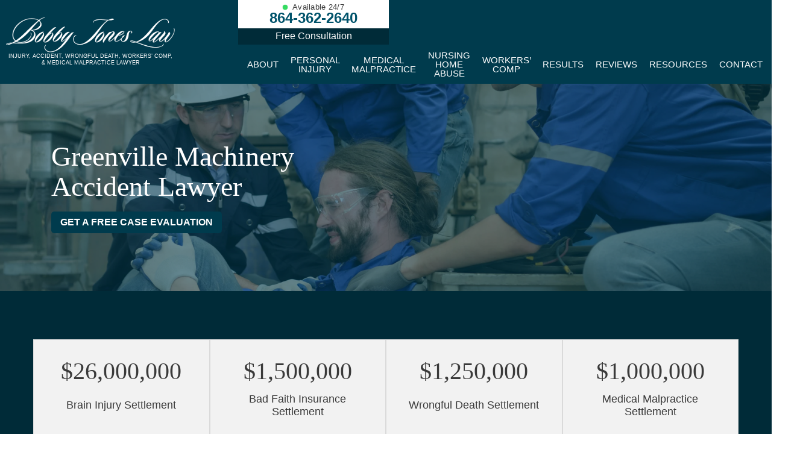

--- FILE ---
content_type: text/html; charset=UTF-8
request_url: https://joneslawsc.com/greenville-workers-compensation-lawyer/machinery-accident-lawyer/
body_size: 41716
content:
<!doctype html>
<html lang="en-US">
<head>
	<meta charset="UTF-8">
<script type="text/javascript">
/* <![CDATA[ */
 var gform;gform||(document.addEventListener("gform_main_scripts_loaded",function(){gform.scriptsLoaded=!0}),window.addEventListener("DOMContentLoaded",function(){gform.domLoaded=!0}),gform={domLoaded:!1,scriptsLoaded:!1,initializeOnLoaded:function(o){gform.domLoaded&&gform.scriptsLoaded?o():!gform.domLoaded&&gform.scriptsLoaded?window.addEventListener("DOMContentLoaded",o):document.addEventListener("gform_main_scripts_loaded",o)},hooks:{action:{},filter:{}},addAction:function(o,n,r,t){gform.addHook("action",o,n,r,t)},addFilter:function(o,n,r,t){gform.addHook("filter",o,n,r,t)},doAction:function(o){gform.doHook("action",o,arguments)},applyFilters:function(o){return gform.doHook("filter",o,arguments)},removeAction:function(o,n){gform.removeHook("action",o,n)},removeFilter:function(o,n,r){gform.removeHook("filter",o,n,r)},addHook:function(o,n,r,t,i){null==gform.hooks[o][n]&&(gform.hooks[o][n]=[]);var e=gform.hooks[o][n];null==i&&(i=n+"_"+e.length),gform.hooks[o][n].push({tag:i,callable:r,priority:t=null==t?10:t})},doHook:function(n,o,r){var t;if(r=Array.prototype.slice.call(r,1),null!=gform.hooks[n][o]&&((o=gform.hooks[n][o]).sort(function(o,n){return o.priority-n.priority}),o.forEach(function(o){"function"!=typeof(t=o.callable)&&(t=window[t]),"action"==n?t.apply(null,r):r[0]=t.apply(null,r)})),"filter"==n)return r[0]},removeHook:function(o,n,t,i){var r;null!=gform.hooks[o][n]&&(r=(r=gform.hooks[o][n]).filter(function(o,n,r){return!!(null!=i&&i!=o.tag||null!=t&&t!=o.priority)}),gform.hooks[o][n]=r)}}); 
/* ]]> */
</script>

	<meta name="viewport" content="width=device-width, initial-scale=1">
	<link rel="profile" href="https://gmpg.org/xfn/11">
  <link rel="icon" type="image/png" href="https://joneslawsc.com/wp-content/uploads/2024/03/favicon-65.png" />

  <meta name='robots' content='index, follow, max-image-preview:large, max-snippet:-1, max-video-preview:-1' />
	<style>img:is([sizes="auto" i], [sizes^="auto," i]) { contain-intrinsic-size: 3000px 1500px }</style>
	
	<!-- This site is optimized with the Yoast SEO plugin v26.8 - https://yoast.com/product/yoast-seo-wordpress/ -->
	<title>Greenville Machinery Accident Lawyer | Bobby Jones Law</title><style id="perfmatters-used-css">:where(.wp-block-button__link){border-radius:9999px;box-shadow:none;padding:calc(.667em + 2px) calc(1.333em + 2px);text-decoration:none;}:root :where(.wp-block-button .wp-block-button__link.is-style-outline),:root :where(.wp-block-button.is-style-outline>.wp-block-button__link){border:2px solid;padding:.667em 1.333em;}:root :where(.wp-block-button .wp-block-button__link.is-style-outline:not(.has-text-color)),:root :where(.wp-block-button.is-style-outline>.wp-block-button__link:not(.has-text-color)){color:currentColor;}:root :where(.wp-block-button .wp-block-button__link.is-style-outline:not(.has-background)),:root :where(.wp-block-button.is-style-outline>.wp-block-button__link:not(.has-background)){background-color:initial;background-image:none;}:where(.wp-block-columns){margin-bottom:1.75em;}:where(.wp-block-columns.has-background){padding:1.25em 2.375em;}:where(.wp-block-post-comments input[type=submit]){border:none;}:where(.wp-block-cover-image:not(.has-text-color)),:where(.wp-block-cover:not(.has-text-color)){color:#fff;}:where(.wp-block-cover-image.is-light:not(.has-text-color)),:where(.wp-block-cover.is-light:not(.has-text-color)){color:#000;}:root :where(.wp-block-cover h1:not(.has-text-color)),:root :where(.wp-block-cover h2:not(.has-text-color)),:root :where(.wp-block-cover h3:not(.has-text-color)),:root :where(.wp-block-cover h4:not(.has-text-color)),:root :where(.wp-block-cover h5:not(.has-text-color)),:root :where(.wp-block-cover h6:not(.has-text-color)),:root :where(.wp-block-cover p:not(.has-text-color)){color:inherit;}:where(.wp-block-file){margin-bottom:1.5em;}:where(.wp-block-file__button){border-radius:2em;display:inline-block;padding:.5em 1em;}:where(.wp-block-file__button):is(a):active,:where(.wp-block-file__button):is(a):focus,:where(.wp-block-file__button):is(a):hover,:where(.wp-block-file__button):is(a):visited{box-shadow:none;color:#fff;opacity:.85;text-decoration:none;}:where(.wp-block-group.wp-block-group-is-layout-constrained){position:relative;}@keyframes show-content-image{0%{visibility:hidden;}99%{visibility:hidden;}to{visibility:visible;}}@keyframes turn-on-visibility{0%{opacity:0;}to{opacity:1;}}@keyframes turn-off-visibility{0%{opacity:1;visibility:visible;}99%{opacity:0;visibility:visible;}to{opacity:0;visibility:hidden;}}@keyframes lightbox-zoom-in{0%{transform:translate(calc(( -100vw + var(--wp--lightbox-scrollbar-width) ) / 2 + var(--wp--lightbox-initial-left-position)),calc(-50vh + var(--wp--lightbox-initial-top-position))) scale(var(--wp--lightbox-scale));}to{transform:translate(-50%,-50%) scale(1);}}@keyframes lightbox-zoom-out{0%{transform:translate(-50%,-50%) scale(1);visibility:visible;}99%{visibility:visible;}to{transform:translate(calc(( -100vw + var(--wp--lightbox-scrollbar-width) ) / 2 + var(--wp--lightbox-initial-left-position)),calc(-50vh + var(--wp--lightbox-initial-top-position))) scale(var(--wp--lightbox-scale));visibility:hidden;}}:where(.wp-block-latest-comments:not([style*=line-height] .wp-block-latest-comments__comment)){line-height:1.1;}:where(.wp-block-latest-comments:not([style*=line-height] .wp-block-latest-comments__comment-excerpt p)){line-height:1.8;}:root :where(.wp-block-latest-posts.is-grid){padding:0;}:root :where(.wp-block-latest-posts.wp-block-latest-posts__list){padding-left:0;}ol,ul{box-sizing:border-box;}:root :where(.wp-block-list.has-background){padding:1.25em 2.375em;}:where(.wp-block-navigation.has-background .wp-block-navigation-item a:not(.wp-element-button)),:where(.wp-block-navigation.has-background .wp-block-navigation-submenu a:not(.wp-element-button)){padding:.5em 1em;}:where(.wp-block-navigation .wp-block-navigation__submenu-container .wp-block-navigation-item a:not(.wp-element-button)),:where(.wp-block-navigation .wp-block-navigation__submenu-container .wp-block-navigation-submenu a:not(.wp-element-button)),:where(.wp-block-navigation .wp-block-navigation__submenu-container .wp-block-navigation-submenu button.wp-block-navigation-item__content),:where(.wp-block-navigation .wp-block-navigation__submenu-container .wp-block-pages-list__item button.wp-block-navigation-item__content){padding:.5em 1em;}@keyframes overlay-menu__fade-in-animation{0%{opacity:0;transform:translateY(.5em);}to{opacity:1;transform:translateY(0);}}:root :where(p.has-background){padding:1.25em 2.375em;}:where(p.has-text-color:not(.has-link-color)) a{color:inherit;}:where(.wp-block-post-comments-form) input:not([type=submit]),:where(.wp-block-post-comments-form) textarea{border:1px solid #949494;font-family:inherit;font-size:1em;}:where(.wp-block-post-comments-form) input:where(:not([type=submit]):not([type=checkbox])),:where(.wp-block-post-comments-form) textarea{padding:calc(.667em + 2px);}:where(.wp-block-post-excerpt){box-sizing:border-box;margin-bottom:var(--wp--style--block-gap);margin-top:var(--wp--style--block-gap);}:where(.wp-block-preformatted.has-background){padding:1.25em 2.375em;}:where(.wp-block-search__button){border:1px solid #ccc;padding:6px 10px;}:where(.wp-block-search__input){font-family:inherit;font-size:inherit;font-style:inherit;font-weight:inherit;letter-spacing:inherit;line-height:inherit;text-transform:inherit;}:where(.wp-block-search__button-inside .wp-block-search__inside-wrapper){border:1px solid #949494;box-sizing:border-box;padding:4px;}:where(.wp-block-search__button-inside .wp-block-search__inside-wrapper) :where(.wp-block-search__button){padding:4px 8px;}:root :where(.wp-block-separator.is-style-dots){height:auto;line-height:1;text-align:center;}:root :where(.wp-block-separator.is-style-dots):before{color:currentColor;content:"···";font-family:serif;font-size:1.5em;letter-spacing:2em;padding-left:2em;}:root :where(.wp-block-site-logo.is-style-rounded){border-radius:9999px;}:root :where(.wp-block-social-links .wp-social-link a){padding:.25em;}:root :where(.wp-block-social-links.is-style-logos-only .wp-social-link a){padding:0;}:root :where(.wp-block-social-links.is-style-pill-shape .wp-social-link a){padding-left:.6666666667em;padding-right:.6666666667em;}:root :where(.wp-block-tag-cloud.is-style-outline){display:flex;flex-wrap:wrap;gap:1ch;}:root :where(.wp-block-tag-cloud.is-style-outline a){border:1px solid;font-size:unset !important;margin-right:0;padding:1ch 2ch;text-decoration:none !important;}:root :where(.wp-block-table-of-contents){box-sizing:border-box;}:where(.wp-block-term-description){box-sizing:border-box;margin-bottom:var(--wp--style--block-gap);margin-top:var(--wp--style--block-gap);}:where(pre.wp-block-verse){font-family:inherit;}.editor-styles-wrapper,.entry-content{counter-reset:footnotes;}:root{--wp--preset--font-size--normal:16px;--wp--preset--font-size--huge:42px;}.screen-reader-text{border:0;clip-path:inset(50%);height:1px;margin:-1px;overflow:hidden;padding:0;position:absolute;width:1px;word-wrap:normal !important;}.screen-reader-text:focus{background-color:#ddd;clip-path:none;color:#444;display:block;font-size:1em;height:auto;left:5px;line-height:normal;padding:15px 23px 14px;text-decoration:none;top:5px;width:auto;z-index:100000;}html :where(.has-border-color){border-style:solid;}html :where([style*=border-top-color]){border-top-style:solid;}html :where([style*=border-right-color]){border-right-style:solid;}html :where([style*=border-bottom-color]){border-bottom-style:solid;}html :where([style*=border-left-color]){border-left-style:solid;}html :where([style*=border-width]){border-style:solid;}html :where([style*=border-top-width]){border-top-style:solid;}html :where([style*=border-right-width]){border-right-style:solid;}html :where([style*=border-bottom-width]){border-bottom-style:solid;}html :where([style*=border-left-width]){border-left-style:solid;}html :where(img[class*=wp-image-]){height:auto;max-width:100%;}:where(figure){margin:0 0 1em;}html :where(.is-position-sticky){--wp-admin--admin-bar--position-offset:var(--wp-admin--admin-bar--height,0px);}@media screen and (max-width:600px){html :where(.is-position-sticky){--wp-admin--admin-bar--position-offset:0px;}}*,*::before,*::after{box-sizing:border-box;}html{font-family:sans-serif;line-height:1.15;-webkit-text-size-adjust:100%;-ms-text-size-adjust:100%;-ms-overflow-style:scrollbar;-webkit-tap-highlight-color:rgba(0,0,0,0);}@-ms-viewport{width:device-width;}article,aside,figcaption,figure,footer,header,hgroup,main,nav,section{display:block;}body{margin:0;font-family:-apple-system,BlinkMacSystemFont,"Segoe UI",Roboto,"Helvetica Neue",Arial,sans-serif,"Apple Color Emoji","Segoe UI Emoji","Segoe UI Symbol";font-size:1rem;font-weight:400;line-height:1.5;color:#212529;text-align:left;background-color:#fff;}[tabindex="-1"]:focus{outline:0 !important;}h1,h2,h3,h4,h5,h6{margin-top:0;margin-bottom:.5rem;}p{margin-top:0;margin-bottom:1rem;}ol,ul,dl{margin-top:0;margin-bottom:1rem;}ol ol,ul ul,ol ul,ul ol{margin-bottom:0;}b,strong{font-weight:bolder;}a{color:#007bff;text-decoration:none;background-color:transparent;-webkit-text-decoration-skip:objects;}a:hover{color:#0056b3;text-decoration:underline;}a:not([href]):not([tabindex]){color:inherit;text-decoration:none;}a:not([href]):not([tabindex]):hover,a:not([href]):not([tabindex]):focus{color:inherit;text-decoration:none;}a:not([href]):not([tabindex]):focus{outline:0;}img{vertical-align:middle;border-style:none;}svg:not(:root){overflow:hidden;vertical-align:middle;}label{display:inline-block;margin-bottom:.5rem;}button{border-radius:0;}button:focus{outline:1px dotted;outline:5px auto -webkit-focus-ring-color;}input,button,select,optgroup,textarea{margin:0;font-family:inherit;font-size:inherit;line-height:inherit;}button,input{overflow:visible;}button,select{text-transform:none;}button,html [type=button],[type=reset],[type=submit]{-webkit-appearance:button;}button::-moz-focus-inner,[type=button]::-moz-focus-inner,[type=reset]::-moz-focus-inner,[type=submit]::-moz-focus-inner{padding:0;border-style:none;}input[type=radio],input[type=checkbox]{box-sizing:border-box;padding:0;}input[type=date],input[type=time],input[type=datetime-local],input[type=month]{-webkit-appearance:listbox;}textarea{overflow:auto;resize:vertical;}[type=number]::-webkit-inner-spin-button,[type=number]::-webkit-outer-spin-button{height:auto;}[type=search]{outline-offset:-2px;-webkit-appearance:none;}[type=search]::-webkit-search-cancel-button,[type=search]::-webkit-search-decoration{-webkit-appearance:none;}::-webkit-file-upload-button{font:inherit;-webkit-appearance:button;}[hidden]{display:none !important;}.screen-reader-text{border:0;clip:rect(1px,1px,1px,1px);clip-path:inset(50%);height:1px;margin:-1px;overflow:hidden;padding:0;position:absolute !important;width:1px;word-wrap:normal !important;}.screen-reader-text:focus{background-color:#f1f1f1;border-radius:3px;box-shadow:0 0 2px 2px rgba(0,0,0,.6);clip:auto !important;clip-path:none;color:#21759b;display:block;font-size:14px;font-size:.875rem;font-weight:bold;height:auto;left:5px;line-height:normal;padding:15px 23px 14px;text-decoration:none;top:5px;width:auto;z-index:100000;}#content[tabindex="-1"]:focus{outline:0;}.clear:before,.clear:after,.entry-content:before,.entry-content:after,.comment-content:before,.comment-content:after,.site-header:before,.site-header:after,.site-content:before,.site-content:after,.site-footer:before,.site-footer:after{content:"";display:table;table-layout:fixed;}.clear:after,.entry-content:after,.comment-content:after,.site-header:after,.site-content:after,.site-footer:after{clear:both;}@-ms-viewport{width:device-width;}html{box-sizing:border-box;-ms-overflow-style:scrollbar;}*,*::before,*::after{box-sizing:inherit;}.container{width:100%;padding-right:15px;padding-left:15px;margin-right:auto;margin-left:auto;}@media (min-width: 576px){.container{max-width:540px;}}@media (min-width: 768px){.container{max-width:720px;}}@media (min-width: 992px){.container{max-width:960px;}}@media (min-width: 1200px){.container{max-width:1140px;}}.container-fluid{width:100%;padding-right:15px;padding-left:15px;margin-right:auto;margin-left:auto;}.row{display:-ms-flexbox;display:flex;-ms-flex-wrap:wrap;flex-wrap:wrap;margin-right:-15px;margin-left:-15px;}.no-gutters{margin-right:0;margin-left:0;}.no-gutters > .col,.no-gutters > [class*=col-]{padding-right:0;padding-left:0;}.col-1,.col-2,.col-3,.col-4,.col-5,.col-6,.col-7,.col-8,.col-9,.col-10,.col-11,.col-12,.col,.col-auto,.col-sm-1,.col-sm-2,.col-sm-3,.col-sm-4,.col-sm-5,.col-sm-6,.col-sm-7,.col-sm-8,.col-sm-9,.col-sm-10,.col-sm-11,.col-sm-12,.col-sm,.col-sm-auto,.col-md-1,.col-md-2,.col-md-3,.col-md-4,.col-md-5,.col-md-6,.col-md-7,.col-md-8,.col-md-9,.col-md-10,.col-md-11,.col-md-12,.col-md,.col-md-auto,.col-lg-1,.col-lg-2,.col-lg-3,.col-lg-4,.col-lg-5,.col-lg-6,.col-lg-7,.col-lg-8,.col-lg-9,.col-lg-10,.col-lg-11,.col-lg-12,.col-lg,.col-lg-auto,.col-xl-1,.col-xl-2,.col-xl-3,.col-xl-4,.col-xl-5,.col-xl-6,.col-xl-7,.col-xl-8,.col-xl-9,.col-xl-10,.col-xl-11,.col-xl-12,.col-xl,.col-xl-auto,.col-xxl-auto,.col-xxl-1,.col-xxl-2,.col-xxl-3,.col-xxl-4,.col-xxl-5,.col-xxl-6,.col-xxl-7,.col-xxl-8,.col-xxl-9,.col-xxl-10,.col-xxl-11,.col-xxl-12{position:relative;width:100%;min-height:1px;padding-right:15px;padding-left:15px;}.col-3{-ms-flex:0 0 25%;flex:0 0 25%;max-width:25%;}.col-6{-ms-flex:0 0 50%;flex:0 0 50%;max-width:50%;}.col-12{-ms-flex:0 0 100%;flex:0 0 100%;max-width:100%;}@media (min-width: 576px){.col-sm-6{-ms-flex:0 0 50%;flex:0 0 50%;max-width:50%;}.col-sm-12{-ms-flex:0 0 100%;flex:0 0 100%;max-width:100%;}}@media (min-width: 768px){.col-md-4{-ms-flex:0 0 33.333333%;flex:0 0 33.333333%;max-width:33.333333%;}.col-md-6{-ms-flex:0 0 50%;flex:0 0 50%;max-width:50%;}}@media (min-width: 992px){.col-lg-2{-ms-flex:0 0 16.666667%;flex:0 0 16.666667%;max-width:16.666667%;}.col-lg-3{-ms-flex:0 0 25%;flex:0 0 25%;max-width:25%;}.col-lg-4{-ms-flex:0 0 33.333333%;flex:0 0 33.333333%;max-width:33.333333%;}.col-lg-6{-ms-flex:0 0 50%;flex:0 0 50%;max-width:50%;}.col-lg-8{-ms-flex:0 0 66.666667%;flex:0 0 66.666667%;max-width:66.666667%;}}@media (min-width: 1200px){.col-xl-3{-ms-flex:0 0 25%;flex:0 0 25%;max-width:25%;}}.justify-content-center{-ms-flex-pack:center !important;justify-content:center !important;}.align-items-center{-ms-flex-align:center !important;align-items:center !important;}@keyframes modal-video{from{opacity:0;}to{opacity:1;}}@keyframes modal-video-inner{from{transform:translate(0,100px);}to{transform:translate(0,0);}}@-webkit-keyframes bounce{from,20%,53%,80%,to{-webkit-animation-timing-function:cubic-bezier(.215,.61,.355,1);animation-timing-function:cubic-bezier(.215,.61,.355,1);-webkit-transform:translate3d(0,0,0);transform:translate3d(0,0,0);}40%,43%{-webkit-animation-timing-function:cubic-bezier(.755,.05,.855,.06);animation-timing-function:cubic-bezier(.755,.05,.855,.06);-webkit-transform:translate3d(0,-30px,0);transform:translate3d(0,-30px,0);}70%{-webkit-animation-timing-function:cubic-bezier(.755,.05,.855,.06);animation-timing-function:cubic-bezier(.755,.05,.855,.06);-webkit-transform:translate3d(0,-15px,0);transform:translate3d(0,-15px,0);}90%{-webkit-transform:translate3d(0,-4px,0);transform:translate3d(0,-4px,0);}}@keyframes bounce{from,20%,53%,80%,to{-webkit-animation-timing-function:cubic-bezier(.215,.61,.355,1);animation-timing-function:cubic-bezier(.215,.61,.355,1);-webkit-transform:translate3d(0,0,0);transform:translate3d(0,0,0);}40%,43%{-webkit-animation-timing-function:cubic-bezier(.755,.05,.855,.06);animation-timing-function:cubic-bezier(.755,.05,.855,.06);-webkit-transform:translate3d(0,-30px,0);transform:translate3d(0,-30px,0);}70%{-webkit-animation-timing-function:cubic-bezier(.755,.05,.855,.06);animation-timing-function:cubic-bezier(.755,.05,.855,.06);-webkit-transform:translate3d(0,-15px,0);transform:translate3d(0,-15px,0);}90%{-webkit-transform:translate3d(0,-4px,0);transform:translate3d(0,-4px,0);}}@-webkit-keyframes flash{from,50%,to{opacity:1;}25%,75%{opacity:0;}}@keyframes flash{from,50%,to{opacity:1;}25%,75%{opacity:0;}}@-webkit-keyframes pulse{from{-webkit-transform:scale3d(1,1,1);transform:scale3d(1,1,1);}50%{-webkit-transform:scale3d(1.05,1.05,1.05);transform:scale3d(1.05,1.05,1.05);}to{-webkit-transform:scale3d(1,1,1);transform:scale3d(1,1,1);}}@keyframes pulse{from{-webkit-transform:scale3d(1,1,1);transform:scale3d(1,1,1);}50%{-webkit-transform:scale3d(1.05,1.05,1.05);transform:scale3d(1.05,1.05,1.05);}to{-webkit-transform:scale3d(1,1,1);transform:scale3d(1,1,1);}}@-webkit-keyframes rubberBand{from{-webkit-transform:scale3d(1,1,1);transform:scale3d(1,1,1);}30%{-webkit-transform:scale3d(1.25,.75,1);transform:scale3d(1.25,.75,1);}40%{-webkit-transform:scale3d(.75,1.25,1);transform:scale3d(.75,1.25,1);}50%{-webkit-transform:scale3d(1.15,.85,1);transform:scale3d(1.15,.85,1);}65%{-webkit-transform:scale3d(.95,1.05,1);transform:scale3d(.95,1.05,1);}75%{-webkit-transform:scale3d(1.05,.95,1);transform:scale3d(1.05,.95,1);}to{-webkit-transform:scale3d(1,1,1);transform:scale3d(1,1,1);}}@keyframes rubberBand{from{-webkit-transform:scale3d(1,1,1);transform:scale3d(1,1,1);}30%{-webkit-transform:scale3d(1.25,.75,1);transform:scale3d(1.25,.75,1);}40%{-webkit-transform:scale3d(.75,1.25,1);transform:scale3d(.75,1.25,1);}50%{-webkit-transform:scale3d(1.15,.85,1);transform:scale3d(1.15,.85,1);}65%{-webkit-transform:scale3d(.95,1.05,1);transform:scale3d(.95,1.05,1);}75%{-webkit-transform:scale3d(1.05,.95,1);transform:scale3d(1.05,.95,1);}to{-webkit-transform:scale3d(1,1,1);transform:scale3d(1,1,1);}}@-webkit-keyframes shake{from,to{-webkit-transform:translate3d(0,0,0);transform:translate3d(0,0,0);}10%,30%,50%,70%,90%{-webkit-transform:translate3d(-10px,0,0);transform:translate3d(-10px,0,0);}20%,40%,60%,80%{-webkit-transform:translate3d(10px,0,0);transform:translate3d(10px,0,0);}}@keyframes shake{from,to{-webkit-transform:translate3d(0,0,0);transform:translate3d(0,0,0);}10%,30%,50%,70%,90%{-webkit-transform:translate3d(-10px,0,0);transform:translate3d(-10px,0,0);}20%,40%,60%,80%{-webkit-transform:translate3d(10px,0,0);transform:translate3d(10px,0,0);}}@-webkit-keyframes headShake{0%{-webkit-transform:translateX(0);transform:translateX(0);}6.5%{-webkit-transform:translateX(-6px) rotateY(-9deg);transform:translateX(-6px) rotateY(-9deg);}18.5%{-webkit-transform:translateX(5px) rotateY(7deg);transform:translateX(5px) rotateY(7deg);}31.5%{-webkit-transform:translateX(-3px) rotateY(-5deg);transform:translateX(-3px) rotateY(-5deg);}43.5%{-webkit-transform:translateX(2px) rotateY(3deg);transform:translateX(2px) rotateY(3deg);}50%{-webkit-transform:translateX(0);transform:translateX(0);}}@keyframes headShake{0%{-webkit-transform:translateX(0);transform:translateX(0);}6.5%{-webkit-transform:translateX(-6px) rotateY(-9deg);transform:translateX(-6px) rotateY(-9deg);}18.5%{-webkit-transform:translateX(5px) rotateY(7deg);transform:translateX(5px) rotateY(7deg);}31.5%{-webkit-transform:translateX(-3px) rotateY(-5deg);transform:translateX(-3px) rotateY(-5deg);}43.5%{-webkit-transform:translateX(2px) rotateY(3deg);transform:translateX(2px) rotateY(3deg);}50%{-webkit-transform:translateX(0);transform:translateX(0);}}@-webkit-keyframes swing{20%{-webkit-transform:rotate3d(0,0,1,15deg);transform:rotate3d(0,0,1,15deg);}40%{-webkit-transform:rotate3d(0,0,1,-10deg);transform:rotate3d(0,0,1,-10deg);}60%{-webkit-transform:rotate3d(0,0,1,5deg);transform:rotate3d(0,0,1,5deg);}80%{-webkit-transform:rotate3d(0,0,1,-5deg);transform:rotate3d(0,0,1,-5deg);}to{-webkit-transform:rotate3d(0,0,1,0deg);transform:rotate3d(0,0,1,0deg);}}@keyframes swing{20%{-webkit-transform:rotate3d(0,0,1,15deg);transform:rotate3d(0,0,1,15deg);}40%{-webkit-transform:rotate3d(0,0,1,-10deg);transform:rotate3d(0,0,1,-10deg);}60%{-webkit-transform:rotate3d(0,0,1,5deg);transform:rotate3d(0,0,1,5deg);}80%{-webkit-transform:rotate3d(0,0,1,-5deg);transform:rotate3d(0,0,1,-5deg);}to{-webkit-transform:rotate3d(0,0,1,0deg);transform:rotate3d(0,0,1,0deg);}}@-webkit-keyframes tada{from{-webkit-transform:scale3d(1,1,1);transform:scale3d(1,1,1);}10%,20%{-webkit-transform:scale3d(.9,.9,.9) rotate3d(0,0,1,-3deg);transform:scale3d(.9,.9,.9) rotate3d(0,0,1,-3deg);}30%,50%,70%,90%{-webkit-transform:scale3d(1.1,1.1,1.1) rotate3d(0,0,1,3deg);transform:scale3d(1.1,1.1,1.1) rotate3d(0,0,1,3deg);}40%,60%,80%{-webkit-transform:scale3d(1.1,1.1,1.1) rotate3d(0,0,1,-3deg);transform:scale3d(1.1,1.1,1.1) rotate3d(0,0,1,-3deg);}to{-webkit-transform:scale3d(1,1,1);transform:scale3d(1,1,1);}}@keyframes tada{from{-webkit-transform:scale3d(1,1,1);transform:scale3d(1,1,1);}10%,20%{-webkit-transform:scale3d(.9,.9,.9) rotate3d(0,0,1,-3deg);transform:scale3d(.9,.9,.9) rotate3d(0,0,1,-3deg);}30%,50%,70%,90%{-webkit-transform:scale3d(1.1,1.1,1.1) rotate3d(0,0,1,3deg);transform:scale3d(1.1,1.1,1.1) rotate3d(0,0,1,3deg);}40%,60%,80%{-webkit-transform:scale3d(1.1,1.1,1.1) rotate3d(0,0,1,-3deg);transform:scale3d(1.1,1.1,1.1) rotate3d(0,0,1,-3deg);}to{-webkit-transform:scale3d(1,1,1);transform:scale3d(1,1,1);}}@-webkit-keyframes wobble{from{-webkit-transform:translate3d(0,0,0);transform:translate3d(0,0,0);}15%{-webkit-transform:translate3d(-25%,0,0) rotate3d(0,0,1,-5deg);transform:translate3d(-25%,0,0) rotate3d(0,0,1,-5deg);}30%{-webkit-transform:translate3d(20%,0,0) rotate3d(0,0,1,3deg);transform:translate3d(20%,0,0) rotate3d(0,0,1,3deg);}45%{-webkit-transform:translate3d(-15%,0,0) rotate3d(0,0,1,-3deg);transform:translate3d(-15%,0,0) rotate3d(0,0,1,-3deg);}60%{-webkit-transform:translate3d(10%,0,0) rotate3d(0,0,1,2deg);transform:translate3d(10%,0,0) rotate3d(0,0,1,2deg);}75%{-webkit-transform:translate3d(-5%,0,0) rotate3d(0,0,1,-1deg);transform:translate3d(-5%,0,0) rotate3d(0,0,1,-1deg);}to{-webkit-transform:translate3d(0,0,0);transform:translate3d(0,0,0);}}@keyframes wobble{from{-webkit-transform:translate3d(0,0,0);transform:translate3d(0,0,0);}15%{-webkit-transform:translate3d(-25%,0,0) rotate3d(0,0,1,-5deg);transform:translate3d(-25%,0,0) rotate3d(0,0,1,-5deg);}30%{-webkit-transform:translate3d(20%,0,0) rotate3d(0,0,1,3deg);transform:translate3d(20%,0,0) rotate3d(0,0,1,3deg);}45%{-webkit-transform:translate3d(-15%,0,0) rotate3d(0,0,1,-3deg);transform:translate3d(-15%,0,0) rotate3d(0,0,1,-3deg);}60%{-webkit-transform:translate3d(10%,0,0) rotate3d(0,0,1,2deg);transform:translate3d(10%,0,0) rotate3d(0,0,1,2deg);}75%{-webkit-transform:translate3d(-5%,0,0) rotate3d(0,0,1,-1deg);transform:translate3d(-5%,0,0) rotate3d(0,0,1,-1deg);}to{-webkit-transform:translate3d(0,0,0);transform:translate3d(0,0,0);}}@-webkit-keyframes jello{from,11.1%,to{-webkit-transform:translate3d(0,0,0);transform:translate3d(0,0,0);}22.2%{-webkit-transform:skewX(-12.5deg) skewY(-12.5deg);transform:skewX(-12.5deg) skewY(-12.5deg);}33.3%{-webkit-transform:skewX(6.25deg) skewY(6.25deg);transform:skewX(6.25deg) skewY(6.25deg);}44.4%{-webkit-transform:skewX(-3.125deg) skewY(-3.125deg);transform:skewX(-3.125deg) skewY(-3.125deg);}55.5%{-webkit-transform:skewX(1.5625deg) skewY(1.5625deg);transform:skewX(1.5625deg) skewY(1.5625deg);}66.6%{-webkit-transform:skewX(-.78125deg) skewY(-.78125deg);transform:skewX(-.78125deg) skewY(-.78125deg);}77.7%{-webkit-transform:skewX(.390625deg) skewY(.390625deg);transform:skewX(.390625deg) skewY(.390625deg);}88.8%{-webkit-transform:skewX(-.1953125deg) skewY(-.1953125deg);transform:skewX(-.1953125deg) skewY(-.1953125deg);}}@keyframes jello{from,11.1%,to{-webkit-transform:translate3d(0,0,0);transform:translate3d(0,0,0);}22.2%{-webkit-transform:skewX(-12.5deg) skewY(-12.5deg);transform:skewX(-12.5deg) skewY(-12.5deg);}33.3%{-webkit-transform:skewX(6.25deg) skewY(6.25deg);transform:skewX(6.25deg) skewY(6.25deg);}44.4%{-webkit-transform:skewX(-3.125deg) skewY(-3.125deg);transform:skewX(-3.125deg) skewY(-3.125deg);}55.5%{-webkit-transform:skewX(1.5625deg) skewY(1.5625deg);transform:skewX(1.5625deg) skewY(1.5625deg);}66.6%{-webkit-transform:skewX(-.78125deg) skewY(-.78125deg);transform:skewX(-.78125deg) skewY(-.78125deg);}77.7%{-webkit-transform:skewX(.390625deg) skewY(.390625deg);transform:skewX(.390625deg) skewY(.390625deg);}88.8%{-webkit-transform:skewX(-.1953125deg) skewY(-.1953125deg);transform:skewX(-.1953125deg) skewY(-.1953125deg);}}@-webkit-keyframes heartBeat{0%{-webkit-transform:scale(1);transform:scale(1);}14%{-webkit-transform:scale(1.3);transform:scale(1.3);}28%{-webkit-transform:scale(1);transform:scale(1);}42%{-webkit-transform:scale(1.3);transform:scale(1.3);}70%{-webkit-transform:scale(1);transform:scale(1);}}@keyframes heartBeat{0%{-webkit-transform:scale(1);transform:scale(1);}14%{-webkit-transform:scale(1.3);transform:scale(1.3);}28%{-webkit-transform:scale(1);transform:scale(1);}42%{-webkit-transform:scale(1.3);transform:scale(1.3);}70%{-webkit-transform:scale(1);transform:scale(1);}}@-webkit-keyframes bounceIn{from,20%,40%,60%,80%,to{-webkit-animation-timing-function:cubic-bezier(.215,.61,.355,1);animation-timing-function:cubic-bezier(.215,.61,.355,1);}0%{opacity:0;-webkit-transform:scale3d(.3,.3,.3);transform:scale3d(.3,.3,.3);}20%{-webkit-transform:scale3d(1.1,1.1,1.1);transform:scale3d(1.1,1.1,1.1);}40%{-webkit-transform:scale3d(.9,.9,.9);transform:scale3d(.9,.9,.9);}60%{opacity:1;-webkit-transform:scale3d(1.03,1.03,1.03);transform:scale3d(1.03,1.03,1.03);}80%{-webkit-transform:scale3d(.97,.97,.97);transform:scale3d(.97,.97,.97);}to{opacity:1;-webkit-transform:scale3d(1,1,1);transform:scale3d(1,1,1);}}@keyframes bounceIn{from,20%,40%,60%,80%,to{-webkit-animation-timing-function:cubic-bezier(.215,.61,.355,1);animation-timing-function:cubic-bezier(.215,.61,.355,1);}0%{opacity:0;-webkit-transform:scale3d(.3,.3,.3);transform:scale3d(.3,.3,.3);}20%{-webkit-transform:scale3d(1.1,1.1,1.1);transform:scale3d(1.1,1.1,1.1);}40%{-webkit-transform:scale3d(.9,.9,.9);transform:scale3d(.9,.9,.9);}60%{opacity:1;-webkit-transform:scale3d(1.03,1.03,1.03);transform:scale3d(1.03,1.03,1.03);}80%{-webkit-transform:scale3d(.97,.97,.97);transform:scale3d(.97,.97,.97);}to{opacity:1;-webkit-transform:scale3d(1,1,1);transform:scale3d(1,1,1);}}@-webkit-keyframes bounceInDown{from,60%,75%,90%,to{-webkit-animation-timing-function:cubic-bezier(.215,.61,.355,1);animation-timing-function:cubic-bezier(.215,.61,.355,1);}0%{opacity:0;-webkit-transform:translate3d(0,-3000px,0);transform:translate3d(0,-3000px,0);}60%{opacity:1;-webkit-transform:translate3d(0,25px,0);transform:translate3d(0,25px,0);}75%{-webkit-transform:translate3d(0,-10px,0);transform:translate3d(0,-10px,0);}90%{-webkit-transform:translate3d(0,5px,0);transform:translate3d(0,5px,0);}to{-webkit-transform:translate3d(0,0,0);transform:translate3d(0,0,0);}}@keyframes bounceInDown{from,60%,75%,90%,to{-webkit-animation-timing-function:cubic-bezier(.215,.61,.355,1);animation-timing-function:cubic-bezier(.215,.61,.355,1);}0%{opacity:0;-webkit-transform:translate3d(0,-3000px,0);transform:translate3d(0,-3000px,0);}60%{opacity:1;-webkit-transform:translate3d(0,25px,0);transform:translate3d(0,25px,0);}75%{-webkit-transform:translate3d(0,-10px,0);transform:translate3d(0,-10px,0);}90%{-webkit-transform:translate3d(0,5px,0);transform:translate3d(0,5px,0);}to{-webkit-transform:translate3d(0,0,0);transform:translate3d(0,0,0);}}@-webkit-keyframes bounceInLeft{from,60%,75%,90%,to{-webkit-animation-timing-function:cubic-bezier(.215,.61,.355,1);animation-timing-function:cubic-bezier(.215,.61,.355,1);}0%{opacity:0;-webkit-transform:translate3d(-3000px,0,0);transform:translate3d(-3000px,0,0);}60%{opacity:1;-webkit-transform:translate3d(25px,0,0);transform:translate3d(25px,0,0);}75%{-webkit-transform:translate3d(-10px,0,0);transform:translate3d(-10px,0,0);}90%{-webkit-transform:translate3d(5px,0,0);transform:translate3d(5px,0,0);}to{-webkit-transform:translate3d(0,0,0);transform:translate3d(0,0,0);}}@keyframes bounceInLeft{from,60%,75%,90%,to{-webkit-animation-timing-function:cubic-bezier(.215,.61,.355,1);animation-timing-function:cubic-bezier(.215,.61,.355,1);}0%{opacity:0;-webkit-transform:translate3d(-3000px,0,0);transform:translate3d(-3000px,0,0);}60%{opacity:1;-webkit-transform:translate3d(25px,0,0);transform:translate3d(25px,0,0);}75%{-webkit-transform:translate3d(-10px,0,0);transform:translate3d(-10px,0,0);}90%{-webkit-transform:translate3d(5px,0,0);transform:translate3d(5px,0,0);}to{-webkit-transform:translate3d(0,0,0);transform:translate3d(0,0,0);}}@-webkit-keyframes bounceInRight{from,60%,75%,90%,to{-webkit-animation-timing-function:cubic-bezier(.215,.61,.355,1);animation-timing-function:cubic-bezier(.215,.61,.355,1);}from{opacity:0;-webkit-transform:translate3d(3000px,0,0);transform:translate3d(3000px,0,0);}60%{opacity:1;-webkit-transform:translate3d(-25px,0,0);transform:translate3d(-25px,0,0);}75%{-webkit-transform:translate3d(10px,0,0);transform:translate3d(10px,0,0);}90%{-webkit-transform:translate3d(-5px,0,0);transform:translate3d(-5px,0,0);}to{-webkit-transform:translate3d(0,0,0);transform:translate3d(0,0,0);}}@keyframes bounceInRight{from,60%,75%,90%,to{-webkit-animation-timing-function:cubic-bezier(.215,.61,.355,1);animation-timing-function:cubic-bezier(.215,.61,.355,1);}from{opacity:0;-webkit-transform:translate3d(3000px,0,0);transform:translate3d(3000px,0,0);}60%{opacity:1;-webkit-transform:translate3d(-25px,0,0);transform:translate3d(-25px,0,0);}75%{-webkit-transform:translate3d(10px,0,0);transform:translate3d(10px,0,0);}90%{-webkit-transform:translate3d(-5px,0,0);transform:translate3d(-5px,0,0);}to{-webkit-transform:translate3d(0,0,0);transform:translate3d(0,0,0);}}@-webkit-keyframes bounceInUp{from,60%,75%,90%,to{-webkit-animation-timing-function:cubic-bezier(.215,.61,.355,1);animation-timing-function:cubic-bezier(.215,.61,.355,1);}from{opacity:0;-webkit-transform:translate3d(0,3000px,0);transform:translate3d(0,3000px,0);}60%{opacity:1;-webkit-transform:translate3d(0,-20px,0);transform:translate3d(0,-20px,0);}75%{-webkit-transform:translate3d(0,10px,0);transform:translate3d(0,10px,0);}90%{-webkit-transform:translate3d(0,-5px,0);transform:translate3d(0,-5px,0);}to{-webkit-transform:translate3d(0,0,0);transform:translate3d(0,0,0);}}@keyframes bounceInUp{from,60%,75%,90%,to{-webkit-animation-timing-function:cubic-bezier(.215,.61,.355,1);animation-timing-function:cubic-bezier(.215,.61,.355,1);}from{opacity:0;-webkit-transform:translate3d(0,3000px,0);transform:translate3d(0,3000px,0);}60%{opacity:1;-webkit-transform:translate3d(0,-20px,0);transform:translate3d(0,-20px,0);}75%{-webkit-transform:translate3d(0,10px,0);transform:translate3d(0,10px,0);}90%{-webkit-transform:translate3d(0,-5px,0);transform:translate3d(0,-5px,0);}to{-webkit-transform:translate3d(0,0,0);transform:translate3d(0,0,0);}}@-webkit-keyframes bounceOut{20%{-webkit-transform:scale3d(.9,.9,.9);transform:scale3d(.9,.9,.9);}50%,55%{opacity:1;-webkit-transform:scale3d(1.1,1.1,1.1);transform:scale3d(1.1,1.1,1.1);}to{opacity:0;-webkit-transform:scale3d(.3,.3,.3);transform:scale3d(.3,.3,.3);}}@keyframes bounceOut{20%{-webkit-transform:scale3d(.9,.9,.9);transform:scale3d(.9,.9,.9);}50%,55%{opacity:1;-webkit-transform:scale3d(1.1,1.1,1.1);transform:scale3d(1.1,1.1,1.1);}to{opacity:0;-webkit-transform:scale3d(.3,.3,.3);transform:scale3d(.3,.3,.3);}}@-webkit-keyframes bounceOutDown{20%{-webkit-transform:translate3d(0,10px,0);transform:translate3d(0,10px,0);}40%,45%{opacity:1;-webkit-transform:translate3d(0,-20px,0);transform:translate3d(0,-20px,0);}to{opacity:0;-webkit-transform:translate3d(0,2000px,0);transform:translate3d(0,2000px,0);}}@keyframes bounceOutDown{20%{-webkit-transform:translate3d(0,10px,0);transform:translate3d(0,10px,0);}40%,45%{opacity:1;-webkit-transform:translate3d(0,-20px,0);transform:translate3d(0,-20px,0);}to{opacity:0;-webkit-transform:translate3d(0,2000px,0);transform:translate3d(0,2000px,0);}}@-webkit-keyframes bounceOutLeft{20%{opacity:1;-webkit-transform:translate3d(20px,0,0);transform:translate3d(20px,0,0);}to{opacity:0;-webkit-transform:translate3d(-2000px,0,0);transform:translate3d(-2000px,0,0);}}@keyframes bounceOutLeft{20%{opacity:1;-webkit-transform:translate3d(20px,0,0);transform:translate3d(20px,0,0);}to{opacity:0;-webkit-transform:translate3d(-2000px,0,0);transform:translate3d(-2000px,0,0);}}@-webkit-keyframes bounceOutRight{20%{opacity:1;-webkit-transform:translate3d(-20px,0,0);transform:translate3d(-20px,0,0);}to{opacity:0;-webkit-transform:translate3d(2000px,0,0);transform:translate3d(2000px,0,0);}}@keyframes bounceOutRight{20%{opacity:1;-webkit-transform:translate3d(-20px,0,0);transform:translate3d(-20px,0,0);}to{opacity:0;-webkit-transform:translate3d(2000px,0,0);transform:translate3d(2000px,0,0);}}@-webkit-keyframes bounceOutUp{20%{-webkit-transform:translate3d(0,-10px,0);transform:translate3d(0,-10px,0);}40%,45%{opacity:1;-webkit-transform:translate3d(0,20px,0);transform:translate3d(0,20px,0);}to{opacity:0;-webkit-transform:translate3d(0,-2000px,0);transform:translate3d(0,-2000px,0);}}@keyframes bounceOutUp{20%{-webkit-transform:translate3d(0,-10px,0);transform:translate3d(0,-10px,0);}40%,45%{opacity:1;-webkit-transform:translate3d(0,20px,0);transform:translate3d(0,20px,0);}to{opacity:0;-webkit-transform:translate3d(0,-2000px,0);transform:translate3d(0,-2000px,0);}}@-webkit-keyframes fadeIn{from{opacity:0;}to{opacity:1;}}@keyframes fadeIn{from{opacity:0;}to{opacity:1;}}@-webkit-keyframes fadeInDown{from{opacity:0;-webkit-transform:translate3d(0,-100%,0);transform:translate3d(0,-100%,0);}to{opacity:1;-webkit-transform:translate3d(0,0,0);transform:translate3d(0,0,0);}}@keyframes fadeInDown{from{opacity:0;-webkit-transform:translate3d(0,-100%,0);transform:translate3d(0,-100%,0);}to{opacity:1;-webkit-transform:translate3d(0,0,0);transform:translate3d(0,0,0);}}@-webkit-keyframes fadeInDownBig{from{opacity:0;-webkit-transform:translate3d(0,-2000px,0);transform:translate3d(0,-2000px,0);}to{opacity:1;-webkit-transform:translate3d(0,0,0);transform:translate3d(0,0,0);}}@keyframes fadeInDownBig{from{opacity:0;-webkit-transform:translate3d(0,-2000px,0);transform:translate3d(0,-2000px,0);}to{opacity:1;-webkit-transform:translate3d(0,0,0);transform:translate3d(0,0,0);}}@-webkit-keyframes fadeInLeft{from{opacity:0;-webkit-transform:translate3d(-100%,0,0);transform:translate3d(-100%,0,0);}to{opacity:1;-webkit-transform:translate3d(0,0,0);transform:translate3d(0,0,0);}}@keyframes fadeInLeft{from{opacity:0;-webkit-transform:translate3d(-100%,0,0);transform:translate3d(-100%,0,0);}to{opacity:1;-webkit-transform:translate3d(0,0,0);transform:translate3d(0,0,0);}}@-webkit-keyframes fadeInLeftBig{from{opacity:0;-webkit-transform:translate3d(-2000px,0,0);transform:translate3d(-2000px,0,0);}to{opacity:1;-webkit-transform:translate3d(0,0,0);transform:translate3d(0,0,0);}}@keyframes fadeInLeftBig{from{opacity:0;-webkit-transform:translate3d(-2000px,0,0);transform:translate3d(-2000px,0,0);}to{opacity:1;-webkit-transform:translate3d(0,0,0);transform:translate3d(0,0,0);}}@-webkit-keyframes fadeInRight{from{opacity:0;-webkit-transform:translate3d(100%,0,0);transform:translate3d(100%,0,0);}to{opacity:1;-webkit-transform:translate3d(0,0,0);transform:translate3d(0,0,0);}}@keyframes fadeInRight{from{opacity:0;-webkit-transform:translate3d(100%,0,0);transform:translate3d(100%,0,0);}to{opacity:1;-webkit-transform:translate3d(0,0,0);transform:translate3d(0,0,0);}}@-webkit-keyframes fadeInRightBig{from{opacity:0;-webkit-transform:translate3d(2000px,0,0);transform:translate3d(2000px,0,0);}to{opacity:1;-webkit-transform:translate3d(0,0,0);transform:translate3d(0,0,0);}}@keyframes fadeInRightBig{from{opacity:0;-webkit-transform:translate3d(2000px,0,0);transform:translate3d(2000px,0,0);}to{opacity:1;-webkit-transform:translate3d(0,0,0);transform:translate3d(0,0,0);}}@-webkit-keyframes fadeInUp{from{opacity:0;-webkit-transform:translate3d(0,100%,0);transform:translate3d(0,100%,0);}to{opacity:1;-webkit-transform:translate3d(0,0,0);transform:translate3d(0,0,0);}}@keyframes fadeInUp{from{opacity:0;-webkit-transform:translate3d(0,100%,0);transform:translate3d(0,100%,0);}to{opacity:1;-webkit-transform:translate3d(0,0,0);transform:translate3d(0,0,0);}}@-webkit-keyframes fadeInUpBig{from{opacity:0;-webkit-transform:translate3d(0,2000px,0);transform:translate3d(0,2000px,0);}to{opacity:1;-webkit-transform:translate3d(0,0,0);transform:translate3d(0,0,0);}}@keyframes fadeInUpBig{from{opacity:0;-webkit-transform:translate3d(0,2000px,0);transform:translate3d(0,2000px,0);}to{opacity:1;-webkit-transform:translate3d(0,0,0);transform:translate3d(0,0,0);}}@-webkit-keyframes fadeOut{from{opacity:1;}to{opacity:0;}}@keyframes fadeOut{from{opacity:1;}to{opacity:0;}}@-webkit-keyframes fadeOutDown{from{opacity:1;}to{opacity:0;-webkit-transform:translate3d(0,100%,0);transform:translate3d(0,100%,0);}}@keyframes fadeOutDown{from{opacity:1;}to{opacity:0;-webkit-transform:translate3d(0,100%,0);transform:translate3d(0,100%,0);}}@-webkit-keyframes fadeOutDownBig{from{opacity:1;}to{opacity:0;-webkit-transform:translate3d(0,2000px,0);transform:translate3d(0,2000px,0);}}@keyframes fadeOutDownBig{from{opacity:1;}to{opacity:0;-webkit-transform:translate3d(0,2000px,0);transform:translate3d(0,2000px,0);}}@-webkit-keyframes fadeOutLeft{from{opacity:1;}to{opacity:0;-webkit-transform:translate3d(-100%,0,0);transform:translate3d(-100%,0,0);}}@keyframes fadeOutLeft{from{opacity:1;}to{opacity:0;-webkit-transform:translate3d(-100%,0,0);transform:translate3d(-100%,0,0);}}@-webkit-keyframes fadeOutLeftBig{from{opacity:1;}to{opacity:0;-webkit-transform:translate3d(-2000px,0,0);transform:translate3d(-2000px,0,0);}}@keyframes fadeOutLeftBig{from{opacity:1;}to{opacity:0;-webkit-transform:translate3d(-2000px,0,0);transform:translate3d(-2000px,0,0);}}@-webkit-keyframes fadeOutRight{from{opacity:1;}to{opacity:0;-webkit-transform:translate3d(100%,0,0);transform:translate3d(100%,0,0);}}@keyframes fadeOutRight{from{opacity:1;}to{opacity:0;-webkit-transform:translate3d(100%,0,0);transform:translate3d(100%,0,0);}}@-webkit-keyframes fadeOutRightBig{from{opacity:1;}to{opacity:0;-webkit-transform:translate3d(2000px,0,0);transform:translate3d(2000px,0,0);}}@keyframes fadeOutRightBig{from{opacity:1;}to{opacity:0;-webkit-transform:translate3d(2000px,0,0);transform:translate3d(2000px,0,0);}}@-webkit-keyframes fadeOutUp{from{opacity:1;}to{opacity:0;-webkit-transform:translate3d(0,-100%,0);transform:translate3d(0,-100%,0);}}@keyframes fadeOutUp{from{opacity:1;}to{opacity:0;-webkit-transform:translate3d(0,-100%,0);transform:translate3d(0,-100%,0);}}@-webkit-keyframes fadeOutUpBig{from{opacity:1;}to{opacity:0;-webkit-transform:translate3d(0,-2000px,0);transform:translate3d(0,-2000px,0);}}@keyframes fadeOutUpBig{from{opacity:1;}to{opacity:0;-webkit-transform:translate3d(0,-2000px,0);transform:translate3d(0,-2000px,0);}}@-webkit-keyframes flip{from{-webkit-transform:perspective(400px) scale3d(1,1,1) translate3d(0,0,0) rotate3d(0,1,0,-360deg);transform:perspective(400px) scale3d(1,1,1) translate3d(0,0,0) rotate3d(0,1,0,-360deg);-webkit-animation-timing-function:ease-out;animation-timing-function:ease-out;}40%{-webkit-transform:perspective(400px) scale3d(1,1,1) translate3d(0,0,150px) rotate3d(0,1,0,-190deg);transform:perspective(400px) scale3d(1,1,1) translate3d(0,0,150px) rotate3d(0,1,0,-190deg);-webkit-animation-timing-function:ease-out;animation-timing-function:ease-out;}50%{-webkit-transform:perspective(400px) scale3d(1,1,1) translate3d(0,0,150px) rotate3d(0,1,0,-170deg);transform:perspective(400px) scale3d(1,1,1) translate3d(0,0,150px) rotate3d(0,1,0,-170deg);-webkit-animation-timing-function:ease-in;animation-timing-function:ease-in;}80%{-webkit-transform:perspective(400px) scale3d(.95,.95,.95) translate3d(0,0,0) rotate3d(0,1,0,0deg);transform:perspective(400px) scale3d(.95,.95,.95) translate3d(0,0,0) rotate3d(0,1,0,0deg);-webkit-animation-timing-function:ease-in;animation-timing-function:ease-in;}to{-webkit-transform:perspective(400px) scale3d(1,1,1) translate3d(0,0,0) rotate3d(0,1,0,0deg);transform:perspective(400px) scale3d(1,1,1) translate3d(0,0,0) rotate3d(0,1,0,0deg);-webkit-animation-timing-function:ease-in;animation-timing-function:ease-in;}}@keyframes flip{from{-webkit-transform:perspective(400px) scale3d(1,1,1) translate3d(0,0,0) rotate3d(0,1,0,-360deg);transform:perspective(400px) scale3d(1,1,1) translate3d(0,0,0) rotate3d(0,1,0,-360deg);-webkit-animation-timing-function:ease-out;animation-timing-function:ease-out;}40%{-webkit-transform:perspective(400px) scale3d(1,1,1) translate3d(0,0,150px) rotate3d(0,1,0,-190deg);transform:perspective(400px) scale3d(1,1,1) translate3d(0,0,150px) rotate3d(0,1,0,-190deg);-webkit-animation-timing-function:ease-out;animation-timing-function:ease-out;}50%{-webkit-transform:perspective(400px) scale3d(1,1,1) translate3d(0,0,150px) rotate3d(0,1,0,-170deg);transform:perspective(400px) scale3d(1,1,1) translate3d(0,0,150px) rotate3d(0,1,0,-170deg);-webkit-animation-timing-function:ease-in;animation-timing-function:ease-in;}80%{-webkit-transform:perspective(400px) scale3d(.95,.95,.95) translate3d(0,0,0) rotate3d(0,1,0,0deg);transform:perspective(400px) scale3d(.95,.95,.95) translate3d(0,0,0) rotate3d(0,1,0,0deg);-webkit-animation-timing-function:ease-in;animation-timing-function:ease-in;}to{-webkit-transform:perspective(400px) scale3d(1,1,1) translate3d(0,0,0) rotate3d(0,1,0,0deg);transform:perspective(400px) scale3d(1,1,1) translate3d(0,0,0) rotate3d(0,1,0,0deg);-webkit-animation-timing-function:ease-in;animation-timing-function:ease-in;}}.animated.flip{-webkit-backface-visibility:visible;backface-visibility:visible;-webkit-animation-name:flip;animation-name:flip;}@-webkit-keyframes flipInX{from{-webkit-transform:perspective(400px) rotate3d(1,0,0,90deg);transform:perspective(400px) rotate3d(1,0,0,90deg);-webkit-animation-timing-function:ease-in;animation-timing-function:ease-in;opacity:0;}40%{-webkit-transform:perspective(400px) rotate3d(1,0,0,-20deg);transform:perspective(400px) rotate3d(1,0,0,-20deg);-webkit-animation-timing-function:ease-in;animation-timing-function:ease-in;}60%{-webkit-transform:perspective(400px) rotate3d(1,0,0,10deg);transform:perspective(400px) rotate3d(1,0,0,10deg);opacity:1;}80%{-webkit-transform:perspective(400px) rotate3d(1,0,0,-5deg);transform:perspective(400px) rotate3d(1,0,0,-5deg);}to{-webkit-transform:perspective(400px);transform:perspective(400px);}}@keyframes flipInX{from{-webkit-transform:perspective(400px) rotate3d(1,0,0,90deg);transform:perspective(400px) rotate3d(1,0,0,90deg);-webkit-animation-timing-function:ease-in;animation-timing-function:ease-in;opacity:0;}40%{-webkit-transform:perspective(400px) rotate3d(1,0,0,-20deg);transform:perspective(400px) rotate3d(1,0,0,-20deg);-webkit-animation-timing-function:ease-in;animation-timing-function:ease-in;}60%{-webkit-transform:perspective(400px) rotate3d(1,0,0,10deg);transform:perspective(400px) rotate3d(1,0,0,10deg);opacity:1;}80%{-webkit-transform:perspective(400px) rotate3d(1,0,0,-5deg);transform:perspective(400px) rotate3d(1,0,0,-5deg);}to{-webkit-transform:perspective(400px);transform:perspective(400px);}}@-webkit-keyframes flipInY{from{-webkit-transform:perspective(400px) rotate3d(0,1,0,90deg);transform:perspective(400px) rotate3d(0,1,0,90deg);-webkit-animation-timing-function:ease-in;animation-timing-function:ease-in;opacity:0;}40%{-webkit-transform:perspective(400px) rotate3d(0,1,0,-20deg);transform:perspective(400px) rotate3d(0,1,0,-20deg);-webkit-animation-timing-function:ease-in;animation-timing-function:ease-in;}60%{-webkit-transform:perspective(400px) rotate3d(0,1,0,10deg);transform:perspective(400px) rotate3d(0,1,0,10deg);opacity:1;}80%{-webkit-transform:perspective(400px) rotate3d(0,1,0,-5deg);transform:perspective(400px) rotate3d(0,1,0,-5deg);}to{-webkit-transform:perspective(400px);transform:perspective(400px);}}@keyframes flipInY{from{-webkit-transform:perspective(400px) rotate3d(0,1,0,90deg);transform:perspective(400px) rotate3d(0,1,0,90deg);-webkit-animation-timing-function:ease-in;animation-timing-function:ease-in;opacity:0;}40%{-webkit-transform:perspective(400px) rotate3d(0,1,0,-20deg);transform:perspective(400px) rotate3d(0,1,0,-20deg);-webkit-animation-timing-function:ease-in;animation-timing-function:ease-in;}60%{-webkit-transform:perspective(400px) rotate3d(0,1,0,10deg);transform:perspective(400px) rotate3d(0,1,0,10deg);opacity:1;}80%{-webkit-transform:perspective(400px) rotate3d(0,1,0,-5deg);transform:perspective(400px) rotate3d(0,1,0,-5deg);}to{-webkit-transform:perspective(400px);transform:perspective(400px);}}@-webkit-keyframes flipOutX{from{-webkit-transform:perspective(400px);transform:perspective(400px);}30%{-webkit-transform:perspective(400px) rotate3d(1,0,0,-20deg);transform:perspective(400px) rotate3d(1,0,0,-20deg);opacity:1;}to{-webkit-transform:perspective(400px) rotate3d(1,0,0,90deg);transform:perspective(400px) rotate3d(1,0,0,90deg);opacity:0;}}@keyframes flipOutX{from{-webkit-transform:perspective(400px);transform:perspective(400px);}30%{-webkit-transform:perspective(400px) rotate3d(1,0,0,-20deg);transform:perspective(400px) rotate3d(1,0,0,-20deg);opacity:1;}to{-webkit-transform:perspective(400px) rotate3d(1,0,0,90deg);transform:perspective(400px) rotate3d(1,0,0,90deg);opacity:0;}}@-webkit-keyframes flipOutY{from{-webkit-transform:perspective(400px);transform:perspective(400px);}30%{-webkit-transform:perspective(400px) rotate3d(0,1,0,-15deg);transform:perspective(400px) rotate3d(0,1,0,-15deg);opacity:1;}to{-webkit-transform:perspective(400px) rotate3d(0,1,0,90deg);transform:perspective(400px) rotate3d(0,1,0,90deg);opacity:0;}}@keyframes flipOutY{from{-webkit-transform:perspective(400px);transform:perspective(400px);}30%{-webkit-transform:perspective(400px) rotate3d(0,1,0,-15deg);transform:perspective(400px) rotate3d(0,1,0,-15deg);opacity:1;}to{-webkit-transform:perspective(400px) rotate3d(0,1,0,90deg);transform:perspective(400px) rotate3d(0,1,0,90deg);opacity:0;}}@-webkit-keyframes lightSpeedIn{from{-webkit-transform:translate3d(100%,0,0) skewX(-30deg);transform:translate3d(100%,0,0) skewX(-30deg);opacity:0;}60%{-webkit-transform:skewX(20deg);transform:skewX(20deg);opacity:1;}80%{-webkit-transform:skewX(-5deg);transform:skewX(-5deg);}to{-webkit-transform:translate3d(0,0,0);transform:translate3d(0,0,0);}}@keyframes lightSpeedIn{from{-webkit-transform:translate3d(100%,0,0) skewX(-30deg);transform:translate3d(100%,0,0) skewX(-30deg);opacity:0;}60%{-webkit-transform:skewX(20deg);transform:skewX(20deg);opacity:1;}80%{-webkit-transform:skewX(-5deg);transform:skewX(-5deg);}to{-webkit-transform:translate3d(0,0,0);transform:translate3d(0,0,0);}}@-webkit-keyframes lightSpeedOut{from{opacity:1;}to{-webkit-transform:translate3d(100%,0,0) skewX(30deg);transform:translate3d(100%,0,0) skewX(30deg);opacity:0;}}@keyframes lightSpeedOut{from{opacity:1;}to{-webkit-transform:translate3d(100%,0,0) skewX(30deg);transform:translate3d(100%,0,0) skewX(30deg);opacity:0;}}@-webkit-keyframes rotateIn{from{-webkit-transform-origin:center;transform-origin:center;-webkit-transform:rotate3d(0,0,1,-200deg);transform:rotate3d(0,0,1,-200deg);opacity:0;}to{-webkit-transform-origin:center;transform-origin:center;-webkit-transform:translate3d(0,0,0);transform:translate3d(0,0,0);opacity:1;}}@keyframes rotateIn{from{-webkit-transform-origin:center;transform-origin:center;-webkit-transform:rotate3d(0,0,1,-200deg);transform:rotate3d(0,0,1,-200deg);opacity:0;}to{-webkit-transform-origin:center;transform-origin:center;-webkit-transform:translate3d(0,0,0);transform:translate3d(0,0,0);opacity:1;}}@-webkit-keyframes rotateInDownLeft{from{-webkit-transform-origin:left bottom;transform-origin:left bottom;-webkit-transform:rotate3d(0,0,1,-45deg);transform:rotate3d(0,0,1,-45deg);opacity:0;}to{-webkit-transform-origin:left bottom;transform-origin:left bottom;-webkit-transform:translate3d(0,0,0);transform:translate3d(0,0,0);opacity:1;}}@keyframes rotateInDownLeft{from{-webkit-transform-origin:left bottom;transform-origin:left bottom;-webkit-transform:rotate3d(0,0,1,-45deg);transform:rotate3d(0,0,1,-45deg);opacity:0;}to{-webkit-transform-origin:left bottom;transform-origin:left bottom;-webkit-transform:translate3d(0,0,0);transform:translate3d(0,0,0);opacity:1;}}@-webkit-keyframes rotateInDownRight{from{-webkit-transform-origin:right bottom;transform-origin:right bottom;-webkit-transform:rotate3d(0,0,1,45deg);transform:rotate3d(0,0,1,45deg);opacity:0;}to{-webkit-transform-origin:right bottom;transform-origin:right bottom;-webkit-transform:translate3d(0,0,0);transform:translate3d(0,0,0);opacity:1;}}@keyframes rotateInDownRight{from{-webkit-transform-origin:right bottom;transform-origin:right bottom;-webkit-transform:rotate3d(0,0,1,45deg);transform:rotate3d(0,0,1,45deg);opacity:0;}to{-webkit-transform-origin:right bottom;transform-origin:right bottom;-webkit-transform:translate3d(0,0,0);transform:translate3d(0,0,0);opacity:1;}}@-webkit-keyframes rotateInUpLeft{from{-webkit-transform-origin:left bottom;transform-origin:left bottom;-webkit-transform:rotate3d(0,0,1,45deg);transform:rotate3d(0,0,1,45deg);opacity:0;}to{-webkit-transform-origin:left bottom;transform-origin:left bottom;-webkit-transform:translate3d(0,0,0);transform:translate3d(0,0,0);opacity:1;}}@keyframes rotateInUpLeft{from{-webkit-transform-origin:left bottom;transform-origin:left bottom;-webkit-transform:rotate3d(0,0,1,45deg);transform:rotate3d(0,0,1,45deg);opacity:0;}to{-webkit-transform-origin:left bottom;transform-origin:left bottom;-webkit-transform:translate3d(0,0,0);transform:translate3d(0,0,0);opacity:1;}}@-webkit-keyframes rotateInUpRight{from{-webkit-transform-origin:right bottom;transform-origin:right bottom;-webkit-transform:rotate3d(0,0,1,-90deg);transform:rotate3d(0,0,1,-90deg);opacity:0;}to{-webkit-transform-origin:right bottom;transform-origin:right bottom;-webkit-transform:translate3d(0,0,0);transform:translate3d(0,0,0);opacity:1;}}@keyframes rotateInUpRight{from{-webkit-transform-origin:right bottom;transform-origin:right bottom;-webkit-transform:rotate3d(0,0,1,-90deg);transform:rotate3d(0,0,1,-90deg);opacity:0;}to{-webkit-transform-origin:right bottom;transform-origin:right bottom;-webkit-transform:translate3d(0,0,0);transform:translate3d(0,0,0);opacity:1;}}@-webkit-keyframes rotateOut{from{-webkit-transform-origin:center;transform-origin:center;opacity:1;}to{-webkit-transform-origin:center;transform-origin:center;-webkit-transform:rotate3d(0,0,1,200deg);transform:rotate3d(0,0,1,200deg);opacity:0;}}@keyframes rotateOut{from{-webkit-transform-origin:center;transform-origin:center;opacity:1;}to{-webkit-transform-origin:center;transform-origin:center;-webkit-transform:rotate3d(0,0,1,200deg);transform:rotate3d(0,0,1,200deg);opacity:0;}}@-webkit-keyframes rotateOutDownLeft{from{-webkit-transform-origin:left bottom;transform-origin:left bottom;opacity:1;}to{-webkit-transform-origin:left bottom;transform-origin:left bottom;-webkit-transform:rotate3d(0,0,1,45deg);transform:rotate3d(0,0,1,45deg);opacity:0;}}@keyframes rotateOutDownLeft{from{-webkit-transform-origin:left bottom;transform-origin:left bottom;opacity:1;}to{-webkit-transform-origin:left bottom;transform-origin:left bottom;-webkit-transform:rotate3d(0,0,1,45deg);transform:rotate3d(0,0,1,45deg);opacity:0;}}@-webkit-keyframes rotateOutDownRight{from{-webkit-transform-origin:right bottom;transform-origin:right bottom;opacity:1;}to{-webkit-transform-origin:right bottom;transform-origin:right bottom;-webkit-transform:rotate3d(0,0,1,-45deg);transform:rotate3d(0,0,1,-45deg);opacity:0;}}@keyframes rotateOutDownRight{from{-webkit-transform-origin:right bottom;transform-origin:right bottom;opacity:1;}to{-webkit-transform-origin:right bottom;transform-origin:right bottom;-webkit-transform:rotate3d(0,0,1,-45deg);transform:rotate3d(0,0,1,-45deg);opacity:0;}}@-webkit-keyframes rotateOutUpLeft{from{-webkit-transform-origin:left bottom;transform-origin:left bottom;opacity:1;}to{-webkit-transform-origin:left bottom;transform-origin:left bottom;-webkit-transform:rotate3d(0,0,1,-45deg);transform:rotate3d(0,0,1,-45deg);opacity:0;}}@keyframes rotateOutUpLeft{from{-webkit-transform-origin:left bottom;transform-origin:left bottom;opacity:1;}to{-webkit-transform-origin:left bottom;transform-origin:left bottom;-webkit-transform:rotate3d(0,0,1,-45deg);transform:rotate3d(0,0,1,-45deg);opacity:0;}}@-webkit-keyframes rotateOutUpRight{from{-webkit-transform-origin:right bottom;transform-origin:right bottom;opacity:1;}to{-webkit-transform-origin:right bottom;transform-origin:right bottom;-webkit-transform:rotate3d(0,0,1,90deg);transform:rotate3d(0,0,1,90deg);opacity:0;}}@keyframes rotateOutUpRight{from{-webkit-transform-origin:right bottom;transform-origin:right bottom;opacity:1;}to{-webkit-transform-origin:right bottom;transform-origin:right bottom;-webkit-transform:rotate3d(0,0,1,90deg);transform:rotate3d(0,0,1,90deg);opacity:0;}}@-webkit-keyframes hinge{0%{-webkit-transform-origin:top left;transform-origin:top left;-webkit-animation-timing-function:ease-in-out;animation-timing-function:ease-in-out;}20%,60%{-webkit-transform:rotate3d(0,0,1,80deg);transform:rotate3d(0,0,1,80deg);-webkit-transform-origin:top left;transform-origin:top left;-webkit-animation-timing-function:ease-in-out;animation-timing-function:ease-in-out;}40%,80%{-webkit-transform:rotate3d(0,0,1,60deg);transform:rotate3d(0,0,1,60deg);-webkit-transform-origin:top left;transform-origin:top left;-webkit-animation-timing-function:ease-in-out;animation-timing-function:ease-in-out;opacity:1;}to{-webkit-transform:translate3d(0,700px,0);transform:translate3d(0,700px,0);opacity:0;}}@keyframes hinge{0%{-webkit-transform-origin:top left;transform-origin:top left;-webkit-animation-timing-function:ease-in-out;animation-timing-function:ease-in-out;}20%,60%{-webkit-transform:rotate3d(0,0,1,80deg);transform:rotate3d(0,0,1,80deg);-webkit-transform-origin:top left;transform-origin:top left;-webkit-animation-timing-function:ease-in-out;animation-timing-function:ease-in-out;}40%,80%{-webkit-transform:rotate3d(0,0,1,60deg);transform:rotate3d(0,0,1,60deg);-webkit-transform-origin:top left;transform-origin:top left;-webkit-animation-timing-function:ease-in-out;animation-timing-function:ease-in-out;opacity:1;}to{-webkit-transform:translate3d(0,700px,0);transform:translate3d(0,700px,0);opacity:0;}}@-webkit-keyframes jackInTheBox{from{opacity:0;-webkit-transform:scale(.1) rotate(30deg);transform:scale(.1) rotate(30deg);-webkit-transform-origin:center bottom;transform-origin:center bottom;}50%{-webkit-transform:rotate(-10deg);transform:rotate(-10deg);}70%{-webkit-transform:rotate(3deg);transform:rotate(3deg);}to{opacity:1;-webkit-transform:scale(1);transform:scale(1);}}@keyframes jackInTheBox{from{opacity:0;-webkit-transform:scale(.1) rotate(30deg);transform:scale(.1) rotate(30deg);-webkit-transform-origin:center bottom;transform-origin:center bottom;}50%{-webkit-transform:rotate(-10deg);transform:rotate(-10deg);}70%{-webkit-transform:rotate(3deg);transform:rotate(3deg);}to{opacity:1;-webkit-transform:scale(1);transform:scale(1);}}@-webkit-keyframes rollIn{from{opacity:0;-webkit-transform:translate3d(-100%,0,0) rotate3d(0,0,1,-120deg);transform:translate3d(-100%,0,0) rotate3d(0,0,1,-120deg);}to{opacity:1;-webkit-transform:translate3d(0,0,0);transform:translate3d(0,0,0);}}@keyframes rollIn{from{opacity:0;-webkit-transform:translate3d(-100%,0,0) rotate3d(0,0,1,-120deg);transform:translate3d(-100%,0,0) rotate3d(0,0,1,-120deg);}to{opacity:1;-webkit-transform:translate3d(0,0,0);transform:translate3d(0,0,0);}}@-webkit-keyframes rollOut{from{opacity:1;}to{opacity:0;-webkit-transform:translate3d(100%,0,0) rotate3d(0,0,1,120deg);transform:translate3d(100%,0,0) rotate3d(0,0,1,120deg);}}@keyframes rollOut{from{opacity:1;}to{opacity:0;-webkit-transform:translate3d(100%,0,0) rotate3d(0,0,1,120deg);transform:translate3d(100%,0,0) rotate3d(0,0,1,120deg);}}@-webkit-keyframes zoomIn{from{opacity:0;-webkit-transform:scale3d(.3,.3,.3);transform:scale3d(.3,.3,.3);}50%{opacity:1;}}@keyframes zoomIn{from{opacity:0;-webkit-transform:scale3d(.3,.3,.3);transform:scale3d(.3,.3,.3);}50%{opacity:1;}}@-webkit-keyframes zoomInDown{from{opacity:0;-webkit-transform:scale3d(.1,.1,.1) translate3d(0,-1000px,0);transform:scale3d(.1,.1,.1) translate3d(0,-1000px,0);-webkit-animation-timing-function:cubic-bezier(.55,.055,.675,.19);animation-timing-function:cubic-bezier(.55,.055,.675,.19);}60%{opacity:1;-webkit-transform:scale3d(.475,.475,.475) translate3d(0,60px,0);transform:scale3d(.475,.475,.475) translate3d(0,60px,0);-webkit-animation-timing-function:cubic-bezier(.175,.885,.32,1);animation-timing-function:cubic-bezier(.175,.885,.32,1);}}@keyframes zoomInDown{from{opacity:0;-webkit-transform:scale3d(.1,.1,.1) translate3d(0,-1000px,0);transform:scale3d(.1,.1,.1) translate3d(0,-1000px,0);-webkit-animation-timing-function:cubic-bezier(.55,.055,.675,.19);animation-timing-function:cubic-bezier(.55,.055,.675,.19);}60%{opacity:1;-webkit-transform:scale3d(.475,.475,.475) translate3d(0,60px,0);transform:scale3d(.475,.475,.475) translate3d(0,60px,0);-webkit-animation-timing-function:cubic-bezier(.175,.885,.32,1);animation-timing-function:cubic-bezier(.175,.885,.32,1);}}@-webkit-keyframes zoomInLeft{from{opacity:0;-webkit-transform:scale3d(.1,.1,.1) translate3d(-1000px,0,0);transform:scale3d(.1,.1,.1) translate3d(-1000px,0,0);-webkit-animation-timing-function:cubic-bezier(.55,.055,.675,.19);animation-timing-function:cubic-bezier(.55,.055,.675,.19);}60%{opacity:1;-webkit-transform:scale3d(.475,.475,.475) translate3d(10px,0,0);transform:scale3d(.475,.475,.475) translate3d(10px,0,0);-webkit-animation-timing-function:cubic-bezier(.175,.885,.32,1);animation-timing-function:cubic-bezier(.175,.885,.32,1);}}@keyframes zoomInLeft{from{opacity:0;-webkit-transform:scale3d(.1,.1,.1) translate3d(-1000px,0,0);transform:scale3d(.1,.1,.1) translate3d(-1000px,0,0);-webkit-animation-timing-function:cubic-bezier(.55,.055,.675,.19);animation-timing-function:cubic-bezier(.55,.055,.675,.19);}60%{opacity:1;-webkit-transform:scale3d(.475,.475,.475) translate3d(10px,0,0);transform:scale3d(.475,.475,.475) translate3d(10px,0,0);-webkit-animation-timing-function:cubic-bezier(.175,.885,.32,1);animation-timing-function:cubic-bezier(.175,.885,.32,1);}}@-webkit-keyframes zoomInRight{from{opacity:0;-webkit-transform:scale3d(.1,.1,.1) translate3d(1000px,0,0);transform:scale3d(.1,.1,.1) translate3d(1000px,0,0);-webkit-animation-timing-function:cubic-bezier(.55,.055,.675,.19);animation-timing-function:cubic-bezier(.55,.055,.675,.19);}60%{opacity:1;-webkit-transform:scale3d(.475,.475,.475) translate3d(-10px,0,0);transform:scale3d(.475,.475,.475) translate3d(-10px,0,0);-webkit-animation-timing-function:cubic-bezier(.175,.885,.32,1);animation-timing-function:cubic-bezier(.175,.885,.32,1);}}@keyframes zoomInRight{from{opacity:0;-webkit-transform:scale3d(.1,.1,.1) translate3d(1000px,0,0);transform:scale3d(.1,.1,.1) translate3d(1000px,0,0);-webkit-animation-timing-function:cubic-bezier(.55,.055,.675,.19);animation-timing-function:cubic-bezier(.55,.055,.675,.19);}60%{opacity:1;-webkit-transform:scale3d(.475,.475,.475) translate3d(-10px,0,0);transform:scale3d(.475,.475,.475) translate3d(-10px,0,0);-webkit-animation-timing-function:cubic-bezier(.175,.885,.32,1);animation-timing-function:cubic-bezier(.175,.885,.32,1);}}@-webkit-keyframes zoomInUp{from{opacity:0;-webkit-transform:scale3d(.1,.1,.1) translate3d(0,1000px,0);transform:scale3d(.1,.1,.1) translate3d(0,1000px,0);-webkit-animation-timing-function:cubic-bezier(.55,.055,.675,.19);animation-timing-function:cubic-bezier(.55,.055,.675,.19);}60%{opacity:1;-webkit-transform:scale3d(.475,.475,.475) translate3d(0,-60px,0);transform:scale3d(.475,.475,.475) translate3d(0,-60px,0);-webkit-animation-timing-function:cubic-bezier(.175,.885,.32,1);animation-timing-function:cubic-bezier(.175,.885,.32,1);}}@keyframes zoomInUp{from{opacity:0;-webkit-transform:scale3d(.1,.1,.1) translate3d(0,1000px,0);transform:scale3d(.1,.1,.1) translate3d(0,1000px,0);-webkit-animation-timing-function:cubic-bezier(.55,.055,.675,.19);animation-timing-function:cubic-bezier(.55,.055,.675,.19);}60%{opacity:1;-webkit-transform:scale3d(.475,.475,.475) translate3d(0,-60px,0);transform:scale3d(.475,.475,.475) translate3d(0,-60px,0);-webkit-animation-timing-function:cubic-bezier(.175,.885,.32,1);animation-timing-function:cubic-bezier(.175,.885,.32,1);}}@-webkit-keyframes zoomOut{from{opacity:1;}50%{opacity:0;-webkit-transform:scale3d(.3,.3,.3);transform:scale3d(.3,.3,.3);}to{opacity:0;}}@keyframes zoomOut{from{opacity:1;}50%{opacity:0;-webkit-transform:scale3d(.3,.3,.3);transform:scale3d(.3,.3,.3);}to{opacity:0;}}@-webkit-keyframes zoomOutDown{40%{opacity:1;-webkit-transform:scale3d(.475,.475,.475) translate3d(0,-60px,0);transform:scale3d(.475,.475,.475) translate3d(0,-60px,0);-webkit-animation-timing-function:cubic-bezier(.55,.055,.675,.19);animation-timing-function:cubic-bezier(.55,.055,.675,.19);}to{opacity:0;-webkit-transform:scale3d(.1,.1,.1) translate3d(0,2000px,0);transform:scale3d(.1,.1,.1) translate3d(0,2000px,0);-webkit-transform-origin:center bottom;transform-origin:center bottom;-webkit-animation-timing-function:cubic-bezier(.175,.885,.32,1);animation-timing-function:cubic-bezier(.175,.885,.32,1);}}@keyframes zoomOutDown{40%{opacity:1;-webkit-transform:scale3d(.475,.475,.475) translate3d(0,-60px,0);transform:scale3d(.475,.475,.475) translate3d(0,-60px,0);-webkit-animation-timing-function:cubic-bezier(.55,.055,.675,.19);animation-timing-function:cubic-bezier(.55,.055,.675,.19);}to{opacity:0;-webkit-transform:scale3d(.1,.1,.1) translate3d(0,2000px,0);transform:scale3d(.1,.1,.1) translate3d(0,2000px,0);-webkit-transform-origin:center bottom;transform-origin:center bottom;-webkit-animation-timing-function:cubic-bezier(.175,.885,.32,1);animation-timing-function:cubic-bezier(.175,.885,.32,1);}}@-webkit-keyframes zoomOutLeft{40%{opacity:1;-webkit-transform:scale3d(.475,.475,.475) translate3d(42px,0,0);transform:scale3d(.475,.475,.475) translate3d(42px,0,0);}to{opacity:0;-webkit-transform:scale(.1) translate3d(-2000px,0,0);transform:scale(.1) translate3d(-2000px,0,0);-webkit-transform-origin:left center;transform-origin:left center;}}@keyframes zoomOutLeft{40%{opacity:1;-webkit-transform:scale3d(.475,.475,.475) translate3d(42px,0,0);transform:scale3d(.475,.475,.475) translate3d(42px,0,0);}to{opacity:0;-webkit-transform:scale(.1) translate3d(-2000px,0,0);transform:scale(.1) translate3d(-2000px,0,0);-webkit-transform-origin:left center;transform-origin:left center;}}@-webkit-keyframes zoomOutRight{40%{opacity:1;-webkit-transform:scale3d(.475,.475,.475) translate3d(-42px,0,0);transform:scale3d(.475,.475,.475) translate3d(-42px,0,0);}to{opacity:0;-webkit-transform:scale(.1) translate3d(2000px,0,0);transform:scale(.1) translate3d(2000px,0,0);-webkit-transform-origin:right center;transform-origin:right center;}}@keyframes zoomOutRight{40%{opacity:1;-webkit-transform:scale3d(.475,.475,.475) translate3d(-42px,0,0);transform:scale3d(.475,.475,.475) translate3d(-42px,0,0);}to{opacity:0;-webkit-transform:scale(.1) translate3d(2000px,0,0);transform:scale(.1) translate3d(2000px,0,0);-webkit-transform-origin:right center;transform-origin:right center;}}@-webkit-keyframes zoomOutUp{40%{opacity:1;-webkit-transform:scale3d(.475,.475,.475) translate3d(0,60px,0);transform:scale3d(.475,.475,.475) translate3d(0,60px,0);-webkit-animation-timing-function:cubic-bezier(.55,.055,.675,.19);animation-timing-function:cubic-bezier(.55,.055,.675,.19);}to{opacity:0;-webkit-transform:scale3d(.1,.1,.1) translate3d(0,-2000px,0);transform:scale3d(.1,.1,.1) translate3d(0,-2000px,0);-webkit-transform-origin:center bottom;transform-origin:center bottom;-webkit-animation-timing-function:cubic-bezier(.175,.885,.32,1);animation-timing-function:cubic-bezier(.175,.885,.32,1);}}@keyframes zoomOutUp{40%{opacity:1;-webkit-transform:scale3d(.475,.475,.475) translate3d(0,60px,0);transform:scale3d(.475,.475,.475) translate3d(0,60px,0);-webkit-animation-timing-function:cubic-bezier(.55,.055,.675,.19);animation-timing-function:cubic-bezier(.55,.055,.675,.19);}to{opacity:0;-webkit-transform:scale3d(.1,.1,.1) translate3d(0,-2000px,0);transform:scale3d(.1,.1,.1) translate3d(0,-2000px,0);-webkit-transform-origin:center bottom;transform-origin:center bottom;-webkit-animation-timing-function:cubic-bezier(.175,.885,.32,1);animation-timing-function:cubic-bezier(.175,.885,.32,1);}}@-webkit-keyframes slideInDown{from{-webkit-transform:translate3d(0,-100%,0);transform:translate3d(0,-100%,0);visibility:visible;}to{-webkit-transform:translate3d(0,0,0);transform:translate3d(0,0,0);}}@keyframes slideInDown{from{-webkit-transform:translate3d(0,-100%,0);transform:translate3d(0,-100%,0);visibility:visible;}to{-webkit-transform:translate3d(0,0,0);transform:translate3d(0,0,0);}}@-webkit-keyframes slideInLeft{from{-webkit-transform:translate3d(-100%,0,0);transform:translate3d(-100%,0,0);visibility:visible;}to{-webkit-transform:translate3d(0,0,0);transform:translate3d(0,0,0);}}@keyframes slideInLeft{from{-webkit-transform:translate3d(-100%,0,0);transform:translate3d(-100%,0,0);visibility:visible;}to{-webkit-transform:translate3d(0,0,0);transform:translate3d(0,0,0);}}@-webkit-keyframes slideInRight{from{-webkit-transform:translate3d(100%,0,0);transform:translate3d(100%,0,0);visibility:visible;}to{-webkit-transform:translate3d(0,0,0);transform:translate3d(0,0,0);}}@keyframes slideInRight{from{-webkit-transform:translate3d(100%,0,0);transform:translate3d(100%,0,0);visibility:visible;}to{-webkit-transform:translate3d(0,0,0);transform:translate3d(0,0,0);}}@-webkit-keyframes slideInUp{from{-webkit-transform:translate3d(0,100%,0);transform:translate3d(0,100%,0);visibility:visible;}to{-webkit-transform:translate3d(0,0,0);transform:translate3d(0,0,0);}}@keyframes slideInUp{from{-webkit-transform:translate3d(0,100%,0);transform:translate3d(0,100%,0);visibility:visible;}to{-webkit-transform:translate3d(0,0,0);transform:translate3d(0,0,0);}}@-webkit-keyframes slideOutDown{from{-webkit-transform:translate3d(0,0,0);transform:translate3d(0,0,0);}to{visibility:hidden;-webkit-transform:translate3d(0,100%,0);transform:translate3d(0,100%,0);}}@keyframes slideOutDown{from{-webkit-transform:translate3d(0,0,0);transform:translate3d(0,0,0);}to{visibility:hidden;-webkit-transform:translate3d(0,100%,0);transform:translate3d(0,100%,0);}}@-webkit-keyframes slideOutLeft{from{-webkit-transform:translate3d(0,0,0);transform:translate3d(0,0,0);}to{visibility:hidden;-webkit-transform:translate3d(-100%,0,0);transform:translate3d(-100%,0,0);}}@keyframes slideOutLeft{from{-webkit-transform:translate3d(0,0,0);transform:translate3d(0,0,0);}to{visibility:hidden;-webkit-transform:translate3d(-100%,0,0);transform:translate3d(-100%,0,0);}}@-webkit-keyframes slideOutRight{from{-webkit-transform:translate3d(0,0,0);transform:translate3d(0,0,0);}to{visibility:hidden;-webkit-transform:translate3d(100%,0,0);transform:translate3d(100%,0,0);}}@keyframes slideOutRight{from{-webkit-transform:translate3d(0,0,0);transform:translate3d(0,0,0);}to{visibility:hidden;-webkit-transform:translate3d(100%,0,0);transform:translate3d(100%,0,0);}}@-webkit-keyframes slideOutUp{from{-webkit-transform:translate3d(0,0,0);transform:translate3d(0,0,0);}to{visibility:hidden;-webkit-transform:translate3d(0,-100%,0);transform:translate3d(0,-100%,0);}}@keyframes slideOutUp{from{-webkit-transform:translate3d(0,0,0);transform:translate3d(0,0,0);}to{visibility:hidden;-webkit-transform:translate3d(0,-100%,0);transform:translate3d(0,-100%,0);}}.animated{-webkit-animation-duration:1s;animation-duration:1s;-webkit-animation-fill-mode:both;animation-fill-mode:both;}.animated.infinite{-webkit-animation-iteration-count:infinite;animation-iteration-count:infinite;}.animated.delay-1s{-webkit-animation-delay:1s;animation-delay:1s;}.animated.delay-2s{-webkit-animation-delay:2s;animation-delay:2s;}.animated.delay-3s{-webkit-animation-delay:3s;animation-delay:3s;}.animated.delay-4s{-webkit-animation-delay:4s;animation-delay:4s;}.animated.delay-5s{-webkit-animation-delay:5s;animation-delay:5s;}.animated.fast{-webkit-animation-duration:800ms;animation-duration:800ms;}.animated.faster{-webkit-animation-duration:500ms;animation-duration:500ms;}.animated.slow{-webkit-animation-duration:2s;animation-duration:2s;}.animated.slower{-webkit-animation-duration:3s;animation-duration:3s;}@media (print), (prefers-reduced-motion){.animated{-webkit-animation:unset !important;animation:unset !important;-webkit-transition:none !important;transition:none !important;}}button:focus{outline:0;}a{transition:.3s ease all;}.fbg{background-position:center center;background-size:cover;background-repeat:no-repeat;}.video_wrap{position:relative;overflow:hidden;padding-top:56.25%;}.video_wrap iframe{position:absolute;top:0;left:0;width:100%;height:100%;border:0;}.btn{background:var(--primary-color);padding:.8rem 2rem;color:#fff;border-radius:5px;font-size:var(--button-size,1rem);text-transform:uppercase;font-weight:bold;display:inline-block;}.btn:hover{background:var(--secondary-color);text-decoration:none;color:var(--primary-color);}.btn_alt{background:var(--secondary-color);color:var(--primary-color);}.btn_alt:hover{background:var(--primary-color);color:var(--secondary-color);}iframe{max-width:100%;}h1{font-size:var(--h1-size,5.653rem);}h2{font-size:var(--h2-size,3.998rem);}h3{font-size:var(--h3-size,2.827rem);}p{font-size:var(--para-size,1rem);}[data-accordion] [data-content]{overflow:hidden;max-height:0;}[data-accordion]{line-height:1;}[data-control],[data-content] > *{padding:10px;}[data-content] [data-accordion]{border:0;padding:0;}[data-accordion] [data-control]{position:relative;padding-right:40px;}[data-accordion] > [data-control]:after{content:"";position:absolute;right:10px;top:25px;color:#444;height:15px;width:24px;background:url("https://joneslawsc.com/wp-content/themes/DRIVE/assets/css/../img/down.svg") center center no-repeat;background-size:50%;}.site-header{background:#fff;}.site_branding{padding:10px 0;display:none;}.site_branding img{max-width:200px;}@media (min-width: 992px){.site_branding{padding:1rem 0;display:block;}}.desktop_header_wrap{display:none;background:#fff;}.desktop_header_wrap .container-fluid{max-width:1350px;}@media (min-width: 992px){.desktop_header_wrap{display:block;}}#mobile_buttons_wrap{background:#f8f8f8;text-align:center;display:block;}@media (min-width: 992px){#mobile_buttons_wrap{display:none;}}.mobile_site_branding{height:74px;background:var(--primary-color);display:flex;align-items:center;}.mobile_site_branding img{width:100%;padding:.5rem;max-width:300px;}.mobile_phone{background:var(--secondary-color);text-align:center;padding:8px 1rem;line-height:1;}.mobile_phone img,.mobile_phone svg{width:auto;max-height:25px;}.mobile_message{background:var(--primary-color);height:74px;padding-top:18px;}.mobile_message img{width:32px;}.main_navigation{display:none;padding:.5rem 1rem;text-align:center;flex-grow:1;margin:0 auto;}.main_navigation ul{margin:0;padding:0;display:flex;justify-content:space-between;align-items:flex-start;}.main_navigation li{list-style-type:none;}.main_navigation a{color:var(--primary-color);text-decoration:none;font-weight:700;text-transform:uppercase;font-size:1.1rem;letter-spacing:2px;transition:all ease .2s;}.main_navigation a:hover{color:var(--secondary-color);}@media (min-width: 768px){.main_navigation{display:block;}}.main_navigation .menu-item-has-children{position:relative;}.main_navigation .menu-item-has-children:hover > .sub-menu{visibility:visible;opacity:1;}.main_navigation .menu-item-has-children:focus > .sub-menu{visibility:visible;opacity:1;}.main_navigation .sub-menu{display:block;padding:1rem 1rem;background:#fff;position:absolute;width:260px;top:35px;z-index:5;border-top:2px solid var(--secondary-color);visibility:hidden;opacity:0;transition:all ease .5s;}.main_navigation .sub-menu li{width:100%;display:block;text-align:left;padding:.5rem 0;border-bottom:1px solid #f8f8f8;}.main_navigation .sub-menu li:last-of-type{border-bottom:0 solid #f8f8f8;}.main_navigation .sub-menu a{color:var(--primary-color);text-transform:none;font-size:.9rem;letter-spacing:0;font-weight:400;}.main_navigation .sub-menu a:hover{color:var(--secondary-color);}.main_navigation .sub-menu .sub-menu{left:100%;top:0;}.hamburger{cursor:pointer;border:0 solid #000;border-radius:5px;outline:none;background:none;transition:.3s;padding:3px;}.hamburger__line{display:block;width:20px;height:2px;margin:4px;border-radius:20px;background:#000;transition:.3s;}.mobile_navigation{background:#fff;display:none;position:absolute;z-index:3;}.mobile_navigation ul{margin:0;padding:0;}.mobile_navigation li{width:100%;text-align:left;border-bottom:1px solid #f8f8f8;list-style-type:none;}.mobile_navigation li:last-of-type{border-bottom:0 solid #f8f8f8;}.mobile_navigation a{color:var(--primary-color);text-transform:none;font-size:.9rem;letter-spacing:0;font-weight:400;width:100%;display:block;padding:.5rem 2rem;text-decoration:none;transition:all ease .5s;}.mobile_navigation a:hover{color:var(--secondary-color);}.mobile_navigation .sub-menu{background:#f8f8f8;display:none;max-height:400px;overflow-y:auto;}.mobile_navigation .menu-item-has-children{position:relative;}.mobile_navigation .menu-item-has-children::after{content:"";background-image:url("https://joneslawsc.com/wp-content/themes/DRIVE/assets/css/../img/down.svg");background-size:contain;background-repeat:no-repeat;width:13px;height:15px;position:absolute;top:10px;right:20px;transition:transform .2s ease-in-out;}.cta_hero{position:relative;color:#fff;padding:2rem 0;}.cta_hero .cta_copy_wrap{position:relative;z-index:2;}.cta_hero .hero_overlay{background:rgba(0,0,0,.3);position:absolute;top:0;bottom:0;right:0;left:0;z-index:1;}@media (min-width: 768px){.cta_hero{padding:5rem 0;}}.gform_wrapper .gform_body ul{margin:0;padding:0;}.gform_wrapper .gform_body li{list-style-type:none;padding:.5rem 0;}.gform_wrapper .gform_body label{display:none;}.gform_wrapper .gform_body input{border:1px solid #ddd;padding:10px;width:100%;font-size:12px;}.gform_wrapper .gform_body textarea{width:100%;padding:10px;font-size:12px;border:1px solid #ddd;max-height:120px;}.gform_wrapper img{max-width:25px;}.gform_footer{flex-direction:column;}.gform_footer input[type=submit]{background:var(--primary-color);text-transform:uppercase;color:#fff;font-weight:bold;padding:.8rem 2rem;border:0 solid #fff;border-radius:5px;font-size:.8rem;}.gform_footer input[type=submit]:hover{background:var(--secondary-color);cursor:pointer;}.gform_wrapper .gfield:not(.allow-label) .gfield_label{left:-9999px;position:absolute;}.gform_wrapper .gform_required_legend{display:none;}.gform_wrapper .btn{transition:.4s ease all;}.results_wrap{padding:2rem 0;}.results_wrap h2{text-align:center;margin:0;}.results_wrap .results_box{padding:2rem;text-align:center;margin:1.5rem 0 0 0;box-shadow:0px 0px 25px 0px rgba(0,0,0,.25);}.results_wrap h3{display:block;}.results_wrap span{display:block;}@media (min-width: 768px){.results_wrap{padding:5rem 0;}.results_wrap h2{margin:0 0 2rem 0;}}#videoModalWrap{position:fixed;z-index:100;inset:0;display:flex;justify-content:center;align-items:center;backdrop-filter:blur(3px);visibility:hidden;transition:.4s all ease-out;}#videoModalWrap .closeoutBG{position:absolute;inset:0;cursor:default;}#videoModalWrap .video_wrap_container{height:460px;width:830px;max-width:100%;}.widget-area{margin:0 0 4rem 0;padding-top:1rem;position:sticky;top:60px;}.widget{margin:1rem 0;background:#f8f8f8;padding:1rem;}.widget ul{margin:0;padding:0;}.widget li{list-style-type:none;padding:.3rem 0;}.widget a{color:var(--primary-color);}.widget img{width:100%;height:auto;}#contact-overlay{background:var(--primary-color);background:#000;inset:0;position:fixed;display:none;z-index:99;}.contact-form-wrap{margin:0 auto;padding:5rem 0;position:relative;z-index:100;color:#fff;overflow-y:auto;-webkit-overflow-scrolling:touch;height:100%;}.contact-form-wrap img{max-width:250px;display:block;padding:0 0 2rem 0;margin:0 auto;}.close{position:absolute;right:19px;top:23px;width:28px;height:23px;opacity:1;z-index:3;}.close:hover{opacity:1;}.close:before,.close:after{position:absolute;left:15px;content:" ";height:15px;width:3px;background-color:#fff;}.close:before{transform:rotate(45deg);}.close:after{transform:rotate(-45deg);}.award_logos{background-color:#f8f8f8;border-top:1px solid #f8f8f8;padding:3rem 0;}.award_logos img{margin:0 auto;display:block;max-width:200px;height:auto;}.award_logos .awards-carousel{width:80%;margin:0 auto;}.award_logos .awards-carousel .carousel-cell{width:50%;padding:1rem;}@media (min-width: 768px){.award_logos .awards-carousel{width:100%;margin:0 auto;}.award_logos .awards-carousel .carousel-cell{width:20%;}}.site-footer{background-color:var(--primary-color);color:var(--footer-font-color);text-align:center;}.site-footer p{margin:0;padding:.5rem 0;}.site-footer h2{text-align:center;margin:0 0 2rem 0;}.site-footer img{max-width:200px;}.site-footer a{font-weight:bold;color:var(--footer-font-color);}@media (min-width: 768px){.site-footer{text-align:left;}}.social_media_list{padding:1rem 0;}.social_media_list .social_wrap{padding:0;margin:0;}.social_media_list .social_wrap li{list-style-type:none;display:inline-block;}.social_media_list .social_wrap a{padding:5px;}.social_media_list .social_wrap svg{fill:var(--secondary-color);width:25px;padding:0;}.site_disclaimer{display:block;padding:0 0 2rem 0;}.site_disclaimer p{font-size:.7rem;}@media (min-width: 768px){.site_disclaimer{padding:2rem 0;}}.site_info{text-align:center;width:100%;padding:1rem 0;background:#fff;color:#000;}.site_info p{margin:0;padding:0;font-size:.7rem;}.site_info a{font-weight:bold;font-weight:normal;color:currentColor;}html{scroll-behavior:smooth;overflow-x:hidden;}*{scrollbar-width:thin;scrollbar-color:#0274be transparent;}* ::selection{background:#0274be;color:#fff;}@media (min-width: 992px){body:has(#desktop_header.sticky){padding-top:87px;}}@media (max-width: 991px){body:has(#mobile_buttons_wrap.sticky){padding-top:120px;}}body,p{font-family:"Montserrat",sans-serif;}h1,h2,h3,h4,h5,h6,.h1,.h2,.h3,.h4,.h5,.h6{font-family:"Noto Serif",serif;font-weight:400;}h1,.h1{font-size:2.5rem;}@media (max-width: 575px){h1,.h1{font-size:12vw;}}h2,.h2{font-size:2.8125rem;}@media (max-width: 575px){h2,.h2{font-size:10vw;}}h3,.h3{font-size:2.1875rem;}h4,.h4{font-size:1.5625rem;}h5,.h5{font-size:1.25rem;}@keyframes pulse{0%{opacity:1;transform:scale(1);}80%{opacity:0;transform:scale(2.5);}100%{opacity:0;transform:scale(3);}}@keyframes pulse2{0%{opacity:1;transform:scale(1);}30%{opacity:1;transform:scale(1);}100%{opacity:0;transform:scale(2.5);}}.available{display:flex;align-items:center;width:fit-content;font-size:14px;letter-spacing:.02em;color:currentColor;}.beacon,.available .dot{position:relative;height:8px;width:8px;padding:3px;border-radius:50%;background:#36db62;margin-right:8px;}.beacon::after,.beacon::before,.available .dot::after,.available .dot::before{content:"";position:absolute;left:0px;top:0px;height:8px;width:8px;border-radius:50%;background:#36db62;display:block;}.beacon::before,.available .dot::before{animation:pulse2 2s ease 0s infinite;}.beacon::after,.available .dot::after{animation:pulse 2s ease 0s infinite;}.secure{position:relative;width:fit-content;text-align:center;margin:0 auto;}.secure::before{content:"";height:13px;width:13px;background-color:currentColor;mask:url("https://joneslawsc.com/wp-content/themes/DRIVE/assets/css/../img/shield.svg") center no-repeat;-webkit-mask:url("https://joneslawsc.com/wp-content/themes/DRIVE/assets/css/../img/shield.svg") center no-repeat;mask-size:contain;-webkit-mask-size:contain;display:inline-block;margin-right:4px;}a:not(.btn){color:#00536b;}.btn:hover{color:#fff;}#primary:has(> #main > .container){padding:2.5rem 0;}.copy_wrap h1,.copy_wrap h2,.copy_wrap h3,.copy_wrap h4,.entry-content h1,.entry-content h2,.entry-content h3,.entry-content h4{line-height:1.1;}.copy_wrap h2,.entry-content h2{font-size:38px;font-weight:600;color:var(--primary-color);margin-bottom:1.2rem;}.copy_wrap h3,.entry-content h3{font-weight:500;color:var(--secondary-color);margin-bottom:1rem;}#desktop_header{background:var(--primary-color);color:#fff;line-height:1;}#desktop_header .container-fluid{max-width:100%;}#desktop_header .container-fluid > .row{flex-wrap:nowrap;justify-content:space-between;}#desktop_header .site_branding{padding:5px 0 5px 10px;flex-shrink:.5;flex-grow:1;flex-basis:0;min-width:215px;max-width:290px;}#desktop_header .site_branding img{max-width:100%;height:auto;}#desktop_header .header_cta{text-align:center;max-width:250px;min-width:208px;}#desktop_header .header_cta .header-phone{background:white;color:var(--font-color);padding:5px;}#desktop_header .header_cta .header-phone a{font-size:24px;font-weight:800;color:#00536b;display:block;}#desktop_header .header_cta .header-phone a:hover{text-decoration:none;color:var(--secondary-color);scale:1.1;}#desktop_header .header_cta .header-phone .available{font-size:13px;margin:0 auto;font-weight:500;}#desktop_header .header_cta .header-message{position:relative;}#desktop_header .header_cta .header-message a{background:var(--secondary-color);width:100%;padding:5px 1rem 6px;color:#fff;display:flex;align-items:center;justify-content:center;flex-direction:column;}#desktop_header .header_cta .header-message a span{transition:.3s ease all;font-weight:500;}#desktop_header .header_cta .header-message a:hover{background:#00536b;text-decoration:none;}#desktop_header .header_cta .header-message a:hover span{scale:1.05;}#desktop_header .header_cta .secure{font-size:12px;}#desktop_header .header_cta .secure::before{height:11px;width:9px;}#desktop_header .nav_holder .main_navigation{max-width:fit-content;padding:0 5px;}#desktop_header .main_navigation a{display:block;font-weight:300;transition:.25s ease all;}#desktop_header .main_navigation .menu{align-items:stretch;}#desktop_header .main_navigation .menu > li{width:fit-content;display:flex;align-items:center;}#desktop_header .main_navigation .menu > li > a{letter-spacing:normal;color:#fff;font-size:15px;padding:10px;}#desktop_header .main_navigation .menu > li > a:hover{background:var(--secondary-color);}#desktop_header .main_navigation .menu > li > .sub-menu{top:100%;}#desktop_header .main_navigation .menu .sub-menu{transition:.25s ease all;padding:0;background:var(--secondary-color);}#desktop_header .main_navigation .menu .sub-menu li{padding:0;border-bottom:none;}#desktop_header .main_navigation .menu .sub-menu a{font-weight:400;padding:6px 10px;color:#fff;}#desktop_header .main_navigation .menu .sub-menu .sub-menu{background:var(--primary-color);}#mobile_buttons_wrap .mobile_phone{color:#fff;padding:5px 1rem;}#mobile_buttons_wrap .mobile_phone a{color:#fff;font-weight:700;font-size:23px;}#mobile_buttons_wrap .mobile_phone a:hover{text-decoration:none;opacity:.8;}#mobile_buttons_wrap .mobile_phone .available{margin:0 auto;font-size:13px;text-transform:uppercase;letter-spacing:.08em;}#mobile_buttons_wrap .mobile_navigation .menu li.menu-item-has-children > a{width:60%;}#mobile_buttons_wrap .mobile_navigation .menu .sub-menu{padding-left:14px;}#mobile_buttons_wrap .mobile_navigation .menu .sub-menu li.menu-item-has-children::after{display:none;}.site-footer a:not(.btn){color:#fff;}.site-footer .site_info{color:#fff;background:#002b38;}.site-footer .site_info a{color:#fff;}.site-footer .footer-top{padding:3rem 2rem;font-family:"Noto Serif",serif;}.site-footer .footer-top .row{margin:0 auto;max-width:1300px;align-items:center;justify-content:space-between;}.site-footer .footer-top .row > div:first-of-type{font-weight:300;}.site-footer .footer-top .row > div:first-of-type a{font-weight:800;}.site-footer .footer-top .row .social_media_list a{color:#fff;}.site-footer .footer-top .row .social_media_list a svg{fill:currentColor;transition:.3s ease all;}.site-footer .footer-top .row .social_media_list a:hover{color:#0274be;}.site-footer .footer-top .row .social_media_list a:hover svg{scale:1.3;}@media (max-width: 767px){.site-footer .footer-top .row{flex-direction:column;justify-content:center;}}.site-footer .footer-bottom{padding:0 2rem;}.site-footer .footer-bottom .row{max-width:1400px;margin:0 auto;}.site-footer .footer-bottom .row > div{padding:0 10px;}.site-footer .footer-bottom a{font-weight:normal;display:block;}.site-footer .footer-bottom a:hover{text-decoration:none;opacity:.8;}.site-footer .footer-bottom ul{padding:0;margin:0;}.site-footer .footer-bottom ul li{list-style-type:none;}.site-footer .footer-bottom .logo-col{text-align:center;margin:0 auto 2rem;}.site-footer .footer-bottom .logo-col a:hover{text-decoration:none;}.site-footer .footer-bottom .logo-col img{max-width:100%;width:260px;height:auto;margin-bottom:10px;padding:0 4px;}@media (min-width: 992px){.site-footer .footer-bottom .logo-col{text-align:left;}}.site-footer .footer-bottom .sitemap-col a{padding:6px 10px;width:fit-content;display:inline-block;}.site-footer .footer-bottom .sitemap-col a:hover{background:#00536b;}.site-footer .footer-bottom .pa-col a:hover{margin-left:6px;}.site-footer .footer-bottom .map-col iframe{height:225px;}.site-footer .site_disclaimer{text-align:center;}.widget:has(.gform_wrapper){padding:0;background:none;}.sb-inner:has(.gform_wrapper){position:sticky;top:130px;}.the_form_wrap{background:#00536b;padding:14px;text-align:center;margin:0 auto 2rem;max-width:450px;box-shadow:7px 7px 0 #36db62;color:#fff;line-height:1;}.the_form_wrap .form-top .available{font-family:"Montserrat",sans-serif;text-transform:uppercase;letter-spacing:.06em;margin:2px auto;background:var(--primary-color);padding:4px 12px;border-radius:3px;}.the_form_wrap .form-top a{color:#fff;font-family:"Montserrat",sans-serif;font-weight:550;letter-spacing:.02em;text-shadow:2px 2px 0 var(--primary-color);display:block;margin-bottom:.5rem;text-decoration:underline;text-decoration-style:dashed;text-decoration-color:transparent;font-size:34px;}.the_form_wrap .form-top a:hover{text-decoration-color:#36db62;font-weight:750;}.gform_wrapper .gform_fields{grid-row-gap:8px !important;}.gform_wrapper input,.gform_wrapper select,.gform_wrapper textarea{border-radius:4px;outline:none;box-shadow:2px 2px 6px var(--primary-color);}.gform_wrapper input::placeholder,.gform_wrapper select::placeholder,.gform_wrapper textarea::placeholder{color:black;}.gform_wrapper input:active,.gform_wrapper input:focus,.gform_wrapper select:active,.gform_wrapper select:focus,.gform_wrapper textarea:active,.gform_wrapper textarea:focus{border:1px solid var(--secondary-color);}.gform_wrapper .gform_footer{padding:0 !important;}.gform_wrapper .gform_footer .btn{background:#0274be;color:#fff;border:none;box-shadow:2px 2px 6px var(--primary-color);}.gform_wrapper .gform_footer .btn:hover{background:#36db62;box-shadow:1px 1px 1px var(--secondary-color);letter-spacing:.16em;color:var(--secondary-color);}#contact-overlay{background:rgba(0,0,0,.92);backdrop-filter:blur(4px);}#contact-overlay img{width:340px;max-width:100%;height:auto;padding:0 0 1rem 0;}#contact-overlay p:empty{display:none;}#contact-overlay .contact-form-wrap{padding:1rem;display:flex;align-items:center;justify-content:center;flex-direction:column;}.cta_hero{padding:4rem 0;}@media (min-width: 576px){.cta_hero{padding:5rem 0;}}@media (min-width: 768px){.cta_hero{padding:6rem 0;}}.cta_hero .hero_overlay{background:rgba(0,59,77,.5882352941);transition:.3s ease all;}.cta_hero h1:not(.subtitle),.cta_hero .h1,.cta_hero .hero-h1{font-size:46px;line-height:1.1;}.cta_hero > .container{max-width:1140px;position:relative;z-index:1;}.cta_hero > .container > .row:has(.gform_wrapper){flex-direction:row-reverse;align-items:center;}.cta_hero > .container > .row:has(.gform_wrapper) .btn-secure{display:none;}@media (max-width: 991px){.cta_hero > .container > .row .col-lg-6{text-align:center;}.cta_hero > .container > .row .btn-ratings{align-items:center;justify-content:center;margin-bottom:1rem;}}.cta_hero .the_form_wrap{padding:1rem 14px 2rem;}.btn-ratings{display:flex;align-items:start;gap:10px;margin-top:1rem;}@media (max-width: 479px){.btn-ratings{flex-direction:column;justify-content:center;align-items:center;margin:1rem auto 0;gap:5px;}}.btn-ratings .btn-secure{display:flex;align-items:center;justify-content:center;flex-direction:column;text-align:center;width:fit-content;}.btn-ratings .btn-secure .btn{font-weight:600;padding:10px 15px;line-height:1;}.btn-ratings .btn-secure .secure{font-size:14px;padding:2px 0 0;}.btn-ratings .star-rating{font-weight:500;line-height:1;}.btn-ratings .star-rating .t-stars{color:gold;font-size:25px;letter-spacing:.1em;}.btn-ratings .star-rating .g-rating{font-size:14px;mix-blend-mode:difference;}.award_logos{padding:2.3rem 0;background:#fff;}.award_logos .container{max-width:100%;overflow-x:clip;padding:0;}.award_logos .awards-carousel{width:100%;}.award_logos .awards-carousel:not(.flickity-enabled){display:flex;overflow:hidden;}.award_logos .awards-carousel .carousel-cell{width:fit-content;padding:1rem 2rem;}.results_wrap .container{max-width:1200px;}.results_wrap .results-col{margin-bottom:1rem;}.results_wrap .results_box{height:100%;box-shadow:none;transition:.3s ease all;background:#f2f2f2;border:1px solid #dadada;border-radius:2px;color:var(--font-color);margin:0;}.results_wrap .results_box:hover{background:var(--primary-color);color:#fff;border-color:var(--secondary-color);border-radius:6px;}.results_wrap .results_box:hover .result-amount{scale:1.1;}.results_wrap .results_box .result-amount{font-size:2.5rem;transition:.05s ease all;}.results_wrap .results_box .result-name{font-weight:450;font-size:1.1rem;}.results_wrap:has(.result-slider){padding:0;background:#f2f2f2 !important;}.results_wrap:has(.result-slider) .container{max-width:100%;padding:0;}.results_wrap:has(.result-slider) .btn,.results_wrap:has(.result-slider) .flickity-btn,.results_wrap:has(.result-slider) .flickity-page-dots,.results_wrap:has(.result-slider) .more-results{display:none;}.results_wrap .result-slider:not(.flickity-enabled){display:flex;overflow:hidden;}.results_wrap .result-slider .results-col{margin-bottom:0;padding:0;}.results_wrap .result-slider .results-col .results_box{padding:1.4rem 1.5rem;min-height:145px;position:relative;border-radius:0;}.results_wrap .result-slider .results-col .results_box .result-name{line-height:1.2;}.results_wrap .result-slider .results-col .result-box-link{position:absolute;width:calc(100% - 3rem);height:calc(100% - 3rem);display:block;inset:0;margin:1.5rem;}.results_wrap .result-slider .result-name{min-height:53px;display:flex;align-items:center;justify-content:center;}.results_wrap.high-lo{background:var(--secondary-color);color:#fff;}.results_wrap.high-lo .results_box{padding:3rem 2rem;height:100%;}.results_wrap.high-lo .results_box .btn{margin-top:1rem;}.results_wrap.high-lo .results_box .btn:hover{background:#fff;}.results_wrap.high-lo .more-results .btn{background:#fff;color:var(--primary-color);border:1px solid transparent;}.results_wrap.high-lo .more-results .btn:hover{background:rgba(255,255,255,.1333333333);color:#fff;border:1px solid #fff;}body:has(.results-page) .high-lo{display:none;}.best_lawyers_wrap{margin:1.5rem auto;overflow:clip;}.best_lawyers_wrap .bl-lawyers-inner{width:550px;max-width:100%;background:#edf1f2;padding:1rem 10px;text-align:center;border:1px solid #c7d7db;margin:0 auto;}.best_lawyers_wrap .bl-lawyers-inner .bl-slider{margin:1rem auto;}.best_lawyers_wrap .bl-lawyers-inner .bl-slider:not(.flickity-enabled){display:flex;overflow:hidden;}.best_lawyers_wrap .bl-lawyers-inner .bl-slider:not(.flickity-enabled) .bl-cell{width:100%;}.best_lawyers_wrap .bl-lawyers-inner .bl-logo{width:100%;}.best_lawyers_wrap .bl-lawyers-inner .bl-logo img{width:auto;height:auto;max-width:100%;max-height:95px;display:block;margin:0 auto;}.best_lawyers_wrap .bl-lawyers-inner:has(.bl-bullets-inner){width:700px;}.best_lawyers_wrap .bl-lawyers-inner .bl-bullets-inner{display:flex;align-items:center;}.best_lawyers_wrap .bl-lawyers-inner .bl-bullets-inner .bl-bullets-img{width:35%;}.best_lawyers_wrap .bl-lawyers-inner .bl-bullets-inner .bl-bullets-img img{display:block;margin:0 auto;max-width:100%;max-height:100%;width:auto;height:auto;transition:.3s ease all;}.best_lawyers_wrap .bl-lawyers-inner .bl-bullets-inner .bl-bullets{font-size:15px;margin:10px 0;text-align:left;}.best_lawyers_wrap .bl-lawyers-inner .bl-bullets-inner .slider-sm .bl-cell{background:none;}@media (max-width: 575px){.best_lawyers_wrap .bl-lawyers-inner .bl-bullets-inner{flex-direction:column;}.best_lawyers_wrap .bl-lawyers-inner .bl-bullets-inner .bl-slider{margin:3px auto;}.best_lawyers_wrap .bl-lawyers-inner .bl-bullets-inner .bl-bullets-img{width:100%;}.best_lawyers_wrap .bl-lawyers-inner .bl-bullets-inner .bl-bullets-img img{max-height:125px;}}:root{--animate-duration:1s;--animate-delay:1s;--animate-repeat:1;}@-webkit-keyframes bounce{0%,20%,53%,to{-webkit-animation-timing-function:cubic-bezier(.215,.61,.355,1);animation-timing-function:cubic-bezier(.215,.61,.355,1);-webkit-transform:translateZ(0);transform:translateZ(0);}40%,43%{-webkit-animation-timing-function:cubic-bezier(.755,.05,.855,.06);animation-timing-function:cubic-bezier(.755,.05,.855,.06);-webkit-transform:translate3d(0,-30px,0) scaleY(1.1);transform:translate3d(0,-30px,0) scaleY(1.1);}70%{-webkit-animation-timing-function:cubic-bezier(.755,.05,.855,.06);animation-timing-function:cubic-bezier(.755,.05,.855,.06);-webkit-transform:translate3d(0,-15px,0) scaleY(1.05);transform:translate3d(0,-15px,0) scaleY(1.05);}80%{-webkit-transition-timing-function:cubic-bezier(.215,.61,.355,1);transition-timing-function:cubic-bezier(.215,.61,.355,1);-webkit-transform:translateZ(0) scaleY(.95);transform:translateZ(0) scaleY(.95);}90%{-webkit-transform:translate3d(0,-4px,0) scaleY(1.02);transform:translate3d(0,-4px,0) scaleY(1.02);}}@keyframes bounce{0%,20%,53%,to{-webkit-animation-timing-function:cubic-bezier(.215,.61,.355,1);animation-timing-function:cubic-bezier(.215,.61,.355,1);-webkit-transform:translateZ(0);transform:translateZ(0);}40%,43%{-webkit-animation-timing-function:cubic-bezier(.755,.05,.855,.06);animation-timing-function:cubic-bezier(.755,.05,.855,.06);-webkit-transform:translate3d(0,-30px,0) scaleY(1.1);transform:translate3d(0,-30px,0) scaleY(1.1);}70%{-webkit-animation-timing-function:cubic-bezier(.755,.05,.855,.06);animation-timing-function:cubic-bezier(.755,.05,.855,.06);-webkit-transform:translate3d(0,-15px,0) scaleY(1.05);transform:translate3d(0,-15px,0) scaleY(1.05);}80%{-webkit-transition-timing-function:cubic-bezier(.215,.61,.355,1);transition-timing-function:cubic-bezier(.215,.61,.355,1);-webkit-transform:translateZ(0) scaleY(.95);transform:translateZ(0) scaleY(.95);}90%{-webkit-transform:translate3d(0,-4px,0) scaleY(1.02);transform:translate3d(0,-4px,0) scaleY(1.02);}}@-webkit-keyframes flash{0%,50%,to{opacity:1;}25%,75%{opacity:0;}}@keyframes flash{0%,50%,to{opacity:1;}25%,75%{opacity:0;}}@-webkit-keyframes pulse{0%{-webkit-transform:scaleX(1);transform:scaleX(1);}50%{-webkit-transform:scale3d(1.05,1.05,1.05);transform:scale3d(1.05,1.05,1.05);}to{-webkit-transform:scaleX(1);transform:scaleX(1);}}@keyframes pulse{0%{-webkit-transform:scaleX(1);transform:scaleX(1);}50%{-webkit-transform:scale3d(1.05,1.05,1.05);transform:scale3d(1.05,1.05,1.05);}to{-webkit-transform:scaleX(1);transform:scaleX(1);}}@-webkit-keyframes rubberBand{0%{-webkit-transform:scaleX(1);transform:scaleX(1);}30%{-webkit-transform:scale3d(1.25,.75,1);transform:scale3d(1.25,.75,1);}40%{-webkit-transform:scale3d(.75,1.25,1);transform:scale3d(.75,1.25,1);}50%{-webkit-transform:scale3d(1.15,.85,1);transform:scale3d(1.15,.85,1);}65%{-webkit-transform:scale3d(.95,1.05,1);transform:scale3d(.95,1.05,1);}75%{-webkit-transform:scale3d(1.05,.95,1);transform:scale3d(1.05,.95,1);}to{-webkit-transform:scaleX(1);transform:scaleX(1);}}@keyframes rubberBand{0%{-webkit-transform:scaleX(1);transform:scaleX(1);}30%{-webkit-transform:scale3d(1.25,.75,1);transform:scale3d(1.25,.75,1);}40%{-webkit-transform:scale3d(.75,1.25,1);transform:scale3d(.75,1.25,1);}50%{-webkit-transform:scale3d(1.15,.85,1);transform:scale3d(1.15,.85,1);}65%{-webkit-transform:scale3d(.95,1.05,1);transform:scale3d(.95,1.05,1);}75%{-webkit-transform:scale3d(1.05,.95,1);transform:scale3d(1.05,.95,1);}to{-webkit-transform:scaleX(1);transform:scaleX(1);}}@-webkit-keyframes shakeX{0%,to{-webkit-transform:translateZ(0);transform:translateZ(0);}10%,30%,50%,70%,90%{-webkit-transform:translate3d(-10px,0,0);transform:translate3d(-10px,0,0);}20%,40%,60%,80%{-webkit-transform:translate3d(10px,0,0);transform:translate3d(10px,0,0);}}@keyframes shakeX{0%,to{-webkit-transform:translateZ(0);transform:translateZ(0);}10%,30%,50%,70%,90%{-webkit-transform:translate3d(-10px,0,0);transform:translate3d(-10px,0,0);}20%,40%,60%,80%{-webkit-transform:translate3d(10px,0,0);transform:translate3d(10px,0,0);}}@-webkit-keyframes shakeY{0%,to{-webkit-transform:translateZ(0);transform:translateZ(0);}10%,30%,50%,70%,90%{-webkit-transform:translate3d(0,-10px,0);transform:translate3d(0,-10px,0);}20%,40%,60%,80%{-webkit-transform:translate3d(0,10px,0);transform:translate3d(0,10px,0);}}@keyframes shakeY{0%,to{-webkit-transform:translateZ(0);transform:translateZ(0);}10%,30%,50%,70%,90%{-webkit-transform:translate3d(0,-10px,0);transform:translate3d(0,-10px,0);}20%,40%,60%,80%{-webkit-transform:translate3d(0,10px,0);transform:translate3d(0,10px,0);}}@-webkit-keyframes headShake{0%{-webkit-transform:translateX(0);transform:translateX(0);}6.5%{-webkit-transform:translateX(-6px) rotateY(-9deg);transform:translateX(-6px) rotateY(-9deg);}18.5%{-webkit-transform:translateX(5px) rotateY(7deg);transform:translateX(5px) rotateY(7deg);}31.5%{-webkit-transform:translateX(-3px) rotateY(-5deg);transform:translateX(-3px) rotateY(-5deg);}43.5%{-webkit-transform:translateX(2px) rotateY(3deg);transform:translateX(2px) rotateY(3deg);}50%{-webkit-transform:translateX(0);transform:translateX(0);}}@keyframes headShake{0%{-webkit-transform:translateX(0);transform:translateX(0);}6.5%{-webkit-transform:translateX(-6px) rotateY(-9deg);transform:translateX(-6px) rotateY(-9deg);}18.5%{-webkit-transform:translateX(5px) rotateY(7deg);transform:translateX(5px) rotateY(7deg);}31.5%{-webkit-transform:translateX(-3px) rotateY(-5deg);transform:translateX(-3px) rotateY(-5deg);}43.5%{-webkit-transform:translateX(2px) rotateY(3deg);transform:translateX(2px) rotateY(3deg);}50%{-webkit-transform:translateX(0);transform:translateX(0);}}@-webkit-keyframes swing{20%{-webkit-transform:rotate(15deg);transform:rotate(15deg);}40%{-webkit-transform:rotate(-10deg);transform:rotate(-10deg);}60%{-webkit-transform:rotate(5deg);transform:rotate(5deg);}80%{-webkit-transform:rotate(-5deg);transform:rotate(-5deg);}to{-webkit-transform:rotate(0deg);transform:rotate(0deg);}}@keyframes swing{20%{-webkit-transform:rotate(15deg);transform:rotate(15deg);}40%{-webkit-transform:rotate(-10deg);transform:rotate(-10deg);}60%{-webkit-transform:rotate(5deg);transform:rotate(5deg);}80%{-webkit-transform:rotate(-5deg);transform:rotate(-5deg);}to{-webkit-transform:rotate(0deg);transform:rotate(0deg);}}@-webkit-keyframes tada{0%{-webkit-transform:scaleX(1);transform:scaleX(1);}10%,20%{-webkit-transform:scale3d(.9,.9,.9) rotate(-3deg);transform:scale3d(.9,.9,.9) rotate(-3deg);}30%,50%,70%,90%{-webkit-transform:scale3d(1.1,1.1,1.1) rotate(3deg);transform:scale3d(1.1,1.1,1.1) rotate(3deg);}40%,60%,80%{-webkit-transform:scale3d(1.1,1.1,1.1) rotate(-3deg);transform:scale3d(1.1,1.1,1.1) rotate(-3deg);}to{-webkit-transform:scaleX(1);transform:scaleX(1);}}@keyframes tada{0%{-webkit-transform:scaleX(1);transform:scaleX(1);}10%,20%{-webkit-transform:scale3d(.9,.9,.9) rotate(-3deg);transform:scale3d(.9,.9,.9) rotate(-3deg);}30%,50%,70%,90%{-webkit-transform:scale3d(1.1,1.1,1.1) rotate(3deg);transform:scale3d(1.1,1.1,1.1) rotate(3deg);}40%,60%,80%{-webkit-transform:scale3d(1.1,1.1,1.1) rotate(-3deg);transform:scale3d(1.1,1.1,1.1) rotate(-3deg);}to{-webkit-transform:scaleX(1);transform:scaleX(1);}}@-webkit-keyframes wobble{0%{-webkit-transform:translateZ(0);transform:translateZ(0);}15%{-webkit-transform:translate3d(-25%,0,0) rotate(-5deg);transform:translate3d(-25%,0,0) rotate(-5deg);}30%{-webkit-transform:translate3d(20%,0,0) rotate(3deg);transform:translate3d(20%,0,0) rotate(3deg);}45%{-webkit-transform:translate3d(-15%,0,0) rotate(-3deg);transform:translate3d(-15%,0,0) rotate(-3deg);}60%{-webkit-transform:translate3d(10%,0,0) rotate(2deg);transform:translate3d(10%,0,0) rotate(2deg);}75%{-webkit-transform:translate3d(-5%,0,0) rotate(-1deg);transform:translate3d(-5%,0,0) rotate(-1deg);}to{-webkit-transform:translateZ(0);transform:translateZ(0);}}@keyframes wobble{0%{-webkit-transform:translateZ(0);transform:translateZ(0);}15%{-webkit-transform:translate3d(-25%,0,0) rotate(-5deg);transform:translate3d(-25%,0,0) rotate(-5deg);}30%{-webkit-transform:translate3d(20%,0,0) rotate(3deg);transform:translate3d(20%,0,0) rotate(3deg);}45%{-webkit-transform:translate3d(-15%,0,0) rotate(-3deg);transform:translate3d(-15%,0,0) rotate(-3deg);}60%{-webkit-transform:translate3d(10%,0,0) rotate(2deg);transform:translate3d(10%,0,0) rotate(2deg);}75%{-webkit-transform:translate3d(-5%,0,0) rotate(-1deg);transform:translate3d(-5%,0,0) rotate(-1deg);}to{-webkit-transform:translateZ(0);transform:translateZ(0);}}@-webkit-keyframes jello{0%,11.1%,to{-webkit-transform:translateZ(0);transform:translateZ(0);}22.2%{-webkit-transform:skewX(-12.5deg) skewY(-12.5deg);transform:skewX(-12.5deg) skewY(-12.5deg);}33.3%{-webkit-transform:skewX(6.25deg) skewY(6.25deg);transform:skewX(6.25deg) skewY(6.25deg);}44.4%{-webkit-transform:skewX(-3.125deg) skewY(-3.125deg);transform:skewX(-3.125deg) skewY(-3.125deg);}55.5%{-webkit-transform:skewX(1.5625deg) skewY(1.5625deg);transform:skewX(1.5625deg) skewY(1.5625deg);}66.6%{-webkit-transform:skewX(-.78125deg) skewY(-.78125deg);transform:skewX(-.78125deg) skewY(-.78125deg);}77.7%{-webkit-transform:skewX(.390625deg) skewY(.390625deg);transform:skewX(.390625deg) skewY(.390625deg);}88.8%{-webkit-transform:skewX(-.1953125deg) skewY(-.1953125deg);transform:skewX(-.1953125deg) skewY(-.1953125deg);}}@keyframes jello{0%,11.1%,to{-webkit-transform:translateZ(0);transform:translateZ(0);}22.2%{-webkit-transform:skewX(-12.5deg) skewY(-12.5deg);transform:skewX(-12.5deg) skewY(-12.5deg);}33.3%{-webkit-transform:skewX(6.25deg) skewY(6.25deg);transform:skewX(6.25deg) skewY(6.25deg);}44.4%{-webkit-transform:skewX(-3.125deg) skewY(-3.125deg);transform:skewX(-3.125deg) skewY(-3.125deg);}55.5%{-webkit-transform:skewX(1.5625deg) skewY(1.5625deg);transform:skewX(1.5625deg) skewY(1.5625deg);}66.6%{-webkit-transform:skewX(-.78125deg) skewY(-.78125deg);transform:skewX(-.78125deg) skewY(-.78125deg);}77.7%{-webkit-transform:skewX(.390625deg) skewY(.390625deg);transform:skewX(.390625deg) skewY(.390625deg);}88.8%{-webkit-transform:skewX(-.1953125deg) skewY(-.1953125deg);transform:skewX(-.1953125deg) skewY(-.1953125deg);}}@-webkit-keyframes heartBeat{0%{-webkit-transform:scale(1);transform:scale(1);}14%{-webkit-transform:scale(1.3);transform:scale(1.3);}28%{-webkit-transform:scale(1);transform:scale(1);}42%{-webkit-transform:scale(1.3);transform:scale(1.3);}70%{-webkit-transform:scale(1);transform:scale(1);}}@keyframes heartBeat{0%{-webkit-transform:scale(1);transform:scale(1);}14%{-webkit-transform:scale(1.3);transform:scale(1.3);}28%{-webkit-transform:scale(1);transform:scale(1);}42%{-webkit-transform:scale(1.3);transform:scale(1.3);}70%{-webkit-transform:scale(1);transform:scale(1);}}@-webkit-keyframes backInDown{0%{-webkit-transform:translateY(-1200px) scale(.7);transform:translateY(-1200px) scale(.7);opacity:.7;}80%{-webkit-transform:translateY(0) scale(.7);transform:translateY(0) scale(.7);opacity:.7;}to{-webkit-transform:scale(1);transform:scale(1);opacity:1;}}@keyframes backInDown{0%{-webkit-transform:translateY(-1200px) scale(.7);transform:translateY(-1200px) scale(.7);opacity:.7;}80%{-webkit-transform:translateY(0) scale(.7);transform:translateY(0) scale(.7);opacity:.7;}to{-webkit-transform:scale(1);transform:scale(1);opacity:1;}}@-webkit-keyframes backInLeft{0%{-webkit-transform:translateX(-2000px) scale(.7);transform:translateX(-2000px) scale(.7);opacity:.7;}80%{-webkit-transform:translateX(0) scale(.7);transform:translateX(0) scale(.7);opacity:.7;}to{-webkit-transform:scale(1);transform:scale(1);opacity:1;}}@keyframes backInLeft{0%{-webkit-transform:translateX(-2000px) scale(.7);transform:translateX(-2000px) scale(.7);opacity:.7;}80%{-webkit-transform:translateX(0) scale(.7);transform:translateX(0) scale(.7);opacity:.7;}to{-webkit-transform:scale(1);transform:scale(1);opacity:1;}}@-webkit-keyframes backInRight{0%{-webkit-transform:translateX(2000px) scale(.7);transform:translateX(2000px) scale(.7);opacity:.7;}80%{-webkit-transform:translateX(0) scale(.7);transform:translateX(0) scale(.7);opacity:.7;}to{-webkit-transform:scale(1);transform:scale(1);opacity:1;}}@keyframes backInRight{0%{-webkit-transform:translateX(2000px) scale(.7);transform:translateX(2000px) scale(.7);opacity:.7;}80%{-webkit-transform:translateX(0) scale(.7);transform:translateX(0) scale(.7);opacity:.7;}to{-webkit-transform:scale(1);transform:scale(1);opacity:1;}}@-webkit-keyframes backInUp{0%{-webkit-transform:translateY(1200px) scale(.7);transform:translateY(1200px) scale(.7);opacity:.7;}80%{-webkit-transform:translateY(0) scale(.7);transform:translateY(0) scale(.7);opacity:.7;}to{-webkit-transform:scale(1);transform:scale(1);opacity:1;}}@keyframes backInUp{0%{-webkit-transform:translateY(1200px) scale(.7);transform:translateY(1200px) scale(.7);opacity:.7;}80%{-webkit-transform:translateY(0) scale(.7);transform:translateY(0) scale(.7);opacity:.7;}to{-webkit-transform:scale(1);transform:scale(1);opacity:1;}}@-webkit-keyframes backOutDown{0%{-webkit-transform:scale(1);transform:scale(1);opacity:1;}20%{-webkit-transform:translateY(0) scale(.7);transform:translateY(0) scale(.7);opacity:.7;}to{-webkit-transform:translateY(700px) scale(.7);transform:translateY(700px) scale(.7);opacity:.7;}}@keyframes backOutDown{0%{-webkit-transform:scale(1);transform:scale(1);opacity:1;}20%{-webkit-transform:translateY(0) scale(.7);transform:translateY(0) scale(.7);opacity:.7;}to{-webkit-transform:translateY(700px) scale(.7);transform:translateY(700px) scale(.7);opacity:.7;}}@-webkit-keyframes backOutLeft{0%{-webkit-transform:scale(1);transform:scale(1);opacity:1;}20%{-webkit-transform:translateX(0) scale(.7);transform:translateX(0) scale(.7);opacity:.7;}to{-webkit-transform:translateX(-2000px) scale(.7);transform:translateX(-2000px) scale(.7);opacity:.7;}}@keyframes backOutLeft{0%{-webkit-transform:scale(1);transform:scale(1);opacity:1;}20%{-webkit-transform:translateX(0) scale(.7);transform:translateX(0) scale(.7);opacity:.7;}to{-webkit-transform:translateX(-2000px) scale(.7);transform:translateX(-2000px) scale(.7);opacity:.7;}}@-webkit-keyframes backOutRight{0%{-webkit-transform:scale(1);transform:scale(1);opacity:1;}20%{-webkit-transform:translateX(0) scale(.7);transform:translateX(0) scale(.7);opacity:.7;}to{-webkit-transform:translateX(2000px) scale(.7);transform:translateX(2000px) scale(.7);opacity:.7;}}@keyframes backOutRight{0%{-webkit-transform:scale(1);transform:scale(1);opacity:1;}20%{-webkit-transform:translateX(0) scale(.7);transform:translateX(0) scale(.7);opacity:.7;}to{-webkit-transform:translateX(2000px) scale(.7);transform:translateX(2000px) scale(.7);opacity:.7;}}@-webkit-keyframes backOutUp{0%{-webkit-transform:scale(1);transform:scale(1);opacity:1;}20%{-webkit-transform:translateY(0) scale(.7);transform:translateY(0) scale(.7);opacity:.7;}to{-webkit-transform:translateY(-700px) scale(.7);transform:translateY(-700px) scale(.7);opacity:.7;}}@keyframes backOutUp{0%{-webkit-transform:scale(1);transform:scale(1);opacity:1;}20%{-webkit-transform:translateY(0) scale(.7);transform:translateY(0) scale(.7);opacity:.7;}to{-webkit-transform:translateY(-700px) scale(.7);transform:translateY(-700px) scale(.7);opacity:.7;}}@-webkit-keyframes bounceIn{0%,20%,40%,60%,80%,to{-webkit-animation-timing-function:cubic-bezier(.215,.61,.355,1);animation-timing-function:cubic-bezier(.215,.61,.355,1);}0%{opacity:0;-webkit-transform:scale3d(.3,.3,.3);transform:scale3d(.3,.3,.3);}20%{-webkit-transform:scale3d(1.1,1.1,1.1);transform:scale3d(1.1,1.1,1.1);}40%{-webkit-transform:scale3d(.9,.9,.9);transform:scale3d(.9,.9,.9);}60%{opacity:1;-webkit-transform:scale3d(1.03,1.03,1.03);transform:scale3d(1.03,1.03,1.03);}80%{-webkit-transform:scale3d(.97,.97,.97);transform:scale3d(.97,.97,.97);}to{opacity:1;-webkit-transform:scaleX(1);transform:scaleX(1);}}@keyframes bounceIn{0%,20%,40%,60%,80%,to{-webkit-animation-timing-function:cubic-bezier(.215,.61,.355,1);animation-timing-function:cubic-bezier(.215,.61,.355,1);}0%{opacity:0;-webkit-transform:scale3d(.3,.3,.3);transform:scale3d(.3,.3,.3);}20%{-webkit-transform:scale3d(1.1,1.1,1.1);transform:scale3d(1.1,1.1,1.1);}40%{-webkit-transform:scale3d(.9,.9,.9);transform:scale3d(.9,.9,.9);}60%{opacity:1;-webkit-transform:scale3d(1.03,1.03,1.03);transform:scale3d(1.03,1.03,1.03);}80%{-webkit-transform:scale3d(.97,.97,.97);transform:scale3d(.97,.97,.97);}to{opacity:1;-webkit-transform:scaleX(1);transform:scaleX(1);}}@-webkit-keyframes bounceInDown{0%,60%,75%,90%,to{-webkit-animation-timing-function:cubic-bezier(.215,.61,.355,1);animation-timing-function:cubic-bezier(.215,.61,.355,1);}0%{opacity:0;-webkit-transform:translate3d(0,-3000px,0) scaleY(3);transform:translate3d(0,-3000px,0) scaleY(3);}60%{opacity:1;-webkit-transform:translate3d(0,25px,0) scaleY(.9);transform:translate3d(0,25px,0) scaleY(.9);}75%{-webkit-transform:translate3d(0,-10px,0) scaleY(.95);transform:translate3d(0,-10px,0) scaleY(.95);}90%{-webkit-transform:translate3d(0,5px,0) scaleY(.985);transform:translate3d(0,5px,0) scaleY(.985);}to{-webkit-transform:translateZ(0);transform:translateZ(0);}}@keyframes bounceInDown{0%,60%,75%,90%,to{-webkit-animation-timing-function:cubic-bezier(.215,.61,.355,1);animation-timing-function:cubic-bezier(.215,.61,.355,1);}0%{opacity:0;-webkit-transform:translate3d(0,-3000px,0) scaleY(3);transform:translate3d(0,-3000px,0) scaleY(3);}60%{opacity:1;-webkit-transform:translate3d(0,25px,0) scaleY(.9);transform:translate3d(0,25px,0) scaleY(.9);}75%{-webkit-transform:translate3d(0,-10px,0) scaleY(.95);transform:translate3d(0,-10px,0) scaleY(.95);}90%{-webkit-transform:translate3d(0,5px,0) scaleY(.985);transform:translate3d(0,5px,0) scaleY(.985);}to{-webkit-transform:translateZ(0);transform:translateZ(0);}}@-webkit-keyframes bounceInLeft{0%,60%,75%,90%,to{-webkit-animation-timing-function:cubic-bezier(.215,.61,.355,1);animation-timing-function:cubic-bezier(.215,.61,.355,1);}0%{opacity:0;-webkit-transform:translate3d(-3000px,0,0) scaleX(3);transform:translate3d(-3000px,0,0) scaleX(3);}60%{opacity:1;-webkit-transform:translate3d(25px,0,0) scaleX(1);transform:translate3d(25px,0,0) scaleX(1);}75%{-webkit-transform:translate3d(-10px,0,0) scaleX(.98);transform:translate3d(-10px,0,0) scaleX(.98);}90%{-webkit-transform:translate3d(5px,0,0) scaleX(.995);transform:translate3d(5px,0,0) scaleX(.995);}to{-webkit-transform:translateZ(0);transform:translateZ(0);}}@keyframes bounceInLeft{0%,60%,75%,90%,to{-webkit-animation-timing-function:cubic-bezier(.215,.61,.355,1);animation-timing-function:cubic-bezier(.215,.61,.355,1);}0%{opacity:0;-webkit-transform:translate3d(-3000px,0,0) scaleX(3);transform:translate3d(-3000px,0,0) scaleX(3);}60%{opacity:1;-webkit-transform:translate3d(25px,0,0) scaleX(1);transform:translate3d(25px,0,0) scaleX(1);}75%{-webkit-transform:translate3d(-10px,0,0) scaleX(.98);transform:translate3d(-10px,0,0) scaleX(.98);}90%{-webkit-transform:translate3d(5px,0,0) scaleX(.995);transform:translate3d(5px,0,0) scaleX(.995);}to{-webkit-transform:translateZ(0);transform:translateZ(0);}}@-webkit-keyframes bounceInRight{0%,60%,75%,90%,to{-webkit-animation-timing-function:cubic-bezier(.215,.61,.355,1);animation-timing-function:cubic-bezier(.215,.61,.355,1);}0%{opacity:0;-webkit-transform:translate3d(3000px,0,0) scaleX(3);transform:translate3d(3000px,0,0) scaleX(3);}60%{opacity:1;-webkit-transform:translate3d(-25px,0,0) scaleX(1);transform:translate3d(-25px,0,0) scaleX(1);}75%{-webkit-transform:translate3d(10px,0,0) scaleX(.98);transform:translate3d(10px,0,0) scaleX(.98);}90%{-webkit-transform:translate3d(-5px,0,0) scaleX(.995);transform:translate3d(-5px,0,0) scaleX(.995);}to{-webkit-transform:translateZ(0);transform:translateZ(0);}}@keyframes bounceInRight{0%,60%,75%,90%,to{-webkit-animation-timing-function:cubic-bezier(.215,.61,.355,1);animation-timing-function:cubic-bezier(.215,.61,.355,1);}0%{opacity:0;-webkit-transform:translate3d(3000px,0,0) scaleX(3);transform:translate3d(3000px,0,0) scaleX(3);}60%{opacity:1;-webkit-transform:translate3d(-25px,0,0) scaleX(1);transform:translate3d(-25px,0,0) scaleX(1);}75%{-webkit-transform:translate3d(10px,0,0) scaleX(.98);transform:translate3d(10px,0,0) scaleX(.98);}90%{-webkit-transform:translate3d(-5px,0,0) scaleX(.995);transform:translate3d(-5px,0,0) scaleX(.995);}to{-webkit-transform:translateZ(0);transform:translateZ(0);}}@-webkit-keyframes bounceInUp{0%,60%,75%,90%,to{-webkit-animation-timing-function:cubic-bezier(.215,.61,.355,1);animation-timing-function:cubic-bezier(.215,.61,.355,1);}0%{opacity:0;-webkit-transform:translate3d(0,3000px,0) scaleY(5);transform:translate3d(0,3000px,0) scaleY(5);}60%{opacity:1;-webkit-transform:translate3d(0,-20px,0) scaleY(.9);transform:translate3d(0,-20px,0) scaleY(.9);}75%{-webkit-transform:translate3d(0,10px,0) scaleY(.95);transform:translate3d(0,10px,0) scaleY(.95);}90%{-webkit-transform:translate3d(0,-5px,0) scaleY(.985);transform:translate3d(0,-5px,0) scaleY(.985);}to{-webkit-transform:translateZ(0);transform:translateZ(0);}}@keyframes bounceInUp{0%,60%,75%,90%,to{-webkit-animation-timing-function:cubic-bezier(.215,.61,.355,1);animation-timing-function:cubic-bezier(.215,.61,.355,1);}0%{opacity:0;-webkit-transform:translate3d(0,3000px,0) scaleY(5);transform:translate3d(0,3000px,0) scaleY(5);}60%{opacity:1;-webkit-transform:translate3d(0,-20px,0) scaleY(.9);transform:translate3d(0,-20px,0) scaleY(.9);}75%{-webkit-transform:translate3d(0,10px,0) scaleY(.95);transform:translate3d(0,10px,0) scaleY(.95);}90%{-webkit-transform:translate3d(0,-5px,0) scaleY(.985);transform:translate3d(0,-5px,0) scaleY(.985);}to{-webkit-transform:translateZ(0);transform:translateZ(0);}}@-webkit-keyframes bounceOut{20%{-webkit-transform:scale3d(.9,.9,.9);transform:scale3d(.9,.9,.9);}50%,55%{opacity:1;-webkit-transform:scale3d(1.1,1.1,1.1);transform:scale3d(1.1,1.1,1.1);}to{opacity:0;-webkit-transform:scale3d(.3,.3,.3);transform:scale3d(.3,.3,.3);}}@keyframes bounceOut{20%{-webkit-transform:scale3d(.9,.9,.9);transform:scale3d(.9,.9,.9);}50%,55%{opacity:1;-webkit-transform:scale3d(1.1,1.1,1.1);transform:scale3d(1.1,1.1,1.1);}to{opacity:0;-webkit-transform:scale3d(.3,.3,.3);transform:scale3d(.3,.3,.3);}}@-webkit-keyframes bounceOutDown{20%{-webkit-transform:translate3d(0,10px,0) scaleY(.985);transform:translate3d(0,10px,0) scaleY(.985);}40%,45%{opacity:1;-webkit-transform:translate3d(0,-20px,0) scaleY(.9);transform:translate3d(0,-20px,0) scaleY(.9);}to{opacity:0;-webkit-transform:translate3d(0,2000px,0) scaleY(3);transform:translate3d(0,2000px,0) scaleY(3);}}@keyframes bounceOutDown{20%{-webkit-transform:translate3d(0,10px,0) scaleY(.985);transform:translate3d(0,10px,0) scaleY(.985);}40%,45%{opacity:1;-webkit-transform:translate3d(0,-20px,0) scaleY(.9);transform:translate3d(0,-20px,0) scaleY(.9);}to{opacity:0;-webkit-transform:translate3d(0,2000px,0) scaleY(3);transform:translate3d(0,2000px,0) scaleY(3);}}@-webkit-keyframes bounceOutLeft{20%{opacity:1;-webkit-transform:translate3d(20px,0,0) scaleX(.9);transform:translate3d(20px,0,0) scaleX(.9);}to{opacity:0;-webkit-transform:translate3d(-2000px,0,0) scaleX(2);transform:translate3d(-2000px,0,0) scaleX(2);}}@keyframes bounceOutLeft{20%{opacity:1;-webkit-transform:translate3d(20px,0,0) scaleX(.9);transform:translate3d(20px,0,0) scaleX(.9);}to{opacity:0;-webkit-transform:translate3d(-2000px,0,0) scaleX(2);transform:translate3d(-2000px,0,0) scaleX(2);}}@-webkit-keyframes bounceOutRight{20%{opacity:1;-webkit-transform:translate3d(-20px,0,0) scaleX(.9);transform:translate3d(-20px,0,0) scaleX(.9);}to{opacity:0;-webkit-transform:translate3d(2000px,0,0) scaleX(2);transform:translate3d(2000px,0,0) scaleX(2);}}@keyframes bounceOutRight{20%{opacity:1;-webkit-transform:translate3d(-20px,0,0) scaleX(.9);transform:translate3d(-20px,0,0) scaleX(.9);}to{opacity:0;-webkit-transform:translate3d(2000px,0,0) scaleX(2);transform:translate3d(2000px,0,0) scaleX(2);}}@-webkit-keyframes bounceOutUp{20%{-webkit-transform:translate3d(0,-10px,0) scaleY(.985);transform:translate3d(0,-10px,0) scaleY(.985);}40%,45%{opacity:1;-webkit-transform:translate3d(0,20px,0) scaleY(.9);transform:translate3d(0,20px,0) scaleY(.9);}to{opacity:0;-webkit-transform:translate3d(0,-2000px,0) scaleY(3);transform:translate3d(0,-2000px,0) scaleY(3);}}@keyframes bounceOutUp{20%{-webkit-transform:translate3d(0,-10px,0) scaleY(.985);transform:translate3d(0,-10px,0) scaleY(.985);}40%,45%{opacity:1;-webkit-transform:translate3d(0,20px,0) scaleY(.9);transform:translate3d(0,20px,0) scaleY(.9);}to{opacity:0;-webkit-transform:translate3d(0,-2000px,0) scaleY(3);transform:translate3d(0,-2000px,0) scaleY(3);}}@-webkit-keyframes fadeIn{0%{opacity:0;}to{opacity:1;}}@keyframes fadeIn{0%{opacity:0;}to{opacity:1;}}@-webkit-keyframes fadeInDown{0%{opacity:0;-webkit-transform:translate3d(0,-100%,0);transform:translate3d(0,-100%,0);}to{opacity:1;-webkit-transform:translateZ(0);transform:translateZ(0);}}@keyframes fadeInDown{0%{opacity:0;-webkit-transform:translate3d(0,-100%,0);transform:translate3d(0,-100%,0);}to{opacity:1;-webkit-transform:translateZ(0);transform:translateZ(0);}}@-webkit-keyframes fadeInDownBig{0%{opacity:0;-webkit-transform:translate3d(0,-2000px,0);transform:translate3d(0,-2000px,0);}to{opacity:1;-webkit-transform:translateZ(0);transform:translateZ(0);}}@keyframes fadeInDownBig{0%{opacity:0;-webkit-transform:translate3d(0,-2000px,0);transform:translate3d(0,-2000px,0);}to{opacity:1;-webkit-transform:translateZ(0);transform:translateZ(0);}}@-webkit-keyframes fadeInLeft{0%{opacity:0;-webkit-transform:translate3d(-100%,0,0);transform:translate3d(-100%,0,0);}to{opacity:1;-webkit-transform:translateZ(0);transform:translateZ(0);}}@keyframes fadeInLeft{0%{opacity:0;-webkit-transform:translate3d(-100%,0,0);transform:translate3d(-100%,0,0);}to{opacity:1;-webkit-transform:translateZ(0);transform:translateZ(0);}}@-webkit-keyframes fadeInLeftBig{0%{opacity:0;-webkit-transform:translate3d(-2000px,0,0);transform:translate3d(-2000px,0,0);}to{opacity:1;-webkit-transform:translateZ(0);transform:translateZ(0);}}@keyframes fadeInLeftBig{0%{opacity:0;-webkit-transform:translate3d(-2000px,0,0);transform:translate3d(-2000px,0,0);}to{opacity:1;-webkit-transform:translateZ(0);transform:translateZ(0);}}@-webkit-keyframes fadeInRight{0%{opacity:0;-webkit-transform:translate3d(100%,0,0);transform:translate3d(100%,0,0);}to{opacity:1;-webkit-transform:translateZ(0);transform:translateZ(0);}}@keyframes fadeInRight{0%{opacity:0;-webkit-transform:translate3d(100%,0,0);transform:translate3d(100%,0,0);}to{opacity:1;-webkit-transform:translateZ(0);transform:translateZ(0);}}@-webkit-keyframes fadeInRightBig{0%{opacity:0;-webkit-transform:translate3d(2000px,0,0);transform:translate3d(2000px,0,0);}to{opacity:1;-webkit-transform:translateZ(0);transform:translateZ(0);}}@keyframes fadeInRightBig{0%{opacity:0;-webkit-transform:translate3d(2000px,0,0);transform:translate3d(2000px,0,0);}to{opacity:1;-webkit-transform:translateZ(0);transform:translateZ(0);}}@-webkit-keyframes fadeInUp{0%{opacity:0;-webkit-transform:translate3d(0,100%,0);transform:translate3d(0,100%,0);}to{opacity:1;-webkit-transform:translateZ(0);transform:translateZ(0);}}@keyframes fadeInUp{0%{opacity:0;-webkit-transform:translate3d(0,100%,0);transform:translate3d(0,100%,0);}to{opacity:1;-webkit-transform:translateZ(0);transform:translateZ(0);}}@-webkit-keyframes fadeInUpBig{0%{opacity:0;-webkit-transform:translate3d(0,2000px,0);transform:translate3d(0,2000px,0);}to{opacity:1;-webkit-transform:translateZ(0);transform:translateZ(0);}}@keyframes fadeInUpBig{0%{opacity:0;-webkit-transform:translate3d(0,2000px,0);transform:translate3d(0,2000px,0);}to{opacity:1;-webkit-transform:translateZ(0);transform:translateZ(0);}}@-webkit-keyframes fadeInTopLeft{0%{opacity:0;-webkit-transform:translate3d(-100%,-100%,0);transform:translate3d(-100%,-100%,0);}to{opacity:1;-webkit-transform:translateZ(0);transform:translateZ(0);}}@keyframes fadeInTopLeft{0%{opacity:0;-webkit-transform:translate3d(-100%,-100%,0);transform:translate3d(-100%,-100%,0);}to{opacity:1;-webkit-transform:translateZ(0);transform:translateZ(0);}}@-webkit-keyframes fadeInTopRight{0%{opacity:0;-webkit-transform:translate3d(100%,-100%,0);transform:translate3d(100%,-100%,0);}to{opacity:1;-webkit-transform:translateZ(0);transform:translateZ(0);}}@keyframes fadeInTopRight{0%{opacity:0;-webkit-transform:translate3d(100%,-100%,0);transform:translate3d(100%,-100%,0);}to{opacity:1;-webkit-transform:translateZ(0);transform:translateZ(0);}}@-webkit-keyframes fadeInBottomLeft{0%{opacity:0;-webkit-transform:translate3d(-100%,100%,0);transform:translate3d(-100%,100%,0);}to{opacity:1;-webkit-transform:translateZ(0);transform:translateZ(0);}}@keyframes fadeInBottomLeft{0%{opacity:0;-webkit-transform:translate3d(-100%,100%,0);transform:translate3d(-100%,100%,0);}to{opacity:1;-webkit-transform:translateZ(0);transform:translateZ(0);}}@-webkit-keyframes fadeInBottomRight{0%{opacity:0;-webkit-transform:translate3d(100%,100%,0);transform:translate3d(100%,100%,0);}to{opacity:1;-webkit-transform:translateZ(0);transform:translateZ(0);}}@keyframes fadeInBottomRight{0%{opacity:0;-webkit-transform:translate3d(100%,100%,0);transform:translate3d(100%,100%,0);}to{opacity:1;-webkit-transform:translateZ(0);transform:translateZ(0);}}@-webkit-keyframes fadeOut{0%{opacity:1;}to{opacity:0;}}@keyframes fadeOut{0%{opacity:1;}to{opacity:0;}}@-webkit-keyframes fadeOutDown{0%{opacity:1;}to{opacity:0;-webkit-transform:translate3d(0,100%,0);transform:translate3d(0,100%,0);}}@keyframes fadeOutDown{0%{opacity:1;}to{opacity:0;-webkit-transform:translate3d(0,100%,0);transform:translate3d(0,100%,0);}}@-webkit-keyframes fadeOutDownBig{0%{opacity:1;}to{opacity:0;-webkit-transform:translate3d(0,2000px,0);transform:translate3d(0,2000px,0);}}@keyframes fadeOutDownBig{0%{opacity:1;}to{opacity:0;-webkit-transform:translate3d(0,2000px,0);transform:translate3d(0,2000px,0);}}@-webkit-keyframes fadeOutLeft{0%{opacity:1;}to{opacity:0;-webkit-transform:translate3d(-100%,0,0);transform:translate3d(-100%,0,0);}}@keyframes fadeOutLeft{0%{opacity:1;}to{opacity:0;-webkit-transform:translate3d(-100%,0,0);transform:translate3d(-100%,0,0);}}@-webkit-keyframes fadeOutLeftBig{0%{opacity:1;}to{opacity:0;-webkit-transform:translate3d(-2000px,0,0);transform:translate3d(-2000px,0,0);}}@keyframes fadeOutLeftBig{0%{opacity:1;}to{opacity:0;-webkit-transform:translate3d(-2000px,0,0);transform:translate3d(-2000px,0,0);}}@-webkit-keyframes fadeOutRight{0%{opacity:1;}to{opacity:0;-webkit-transform:translate3d(100%,0,0);transform:translate3d(100%,0,0);}}@keyframes fadeOutRight{0%{opacity:1;}to{opacity:0;-webkit-transform:translate3d(100%,0,0);transform:translate3d(100%,0,0);}}@-webkit-keyframes fadeOutRightBig{0%{opacity:1;}to{opacity:0;-webkit-transform:translate3d(2000px,0,0);transform:translate3d(2000px,0,0);}}@keyframes fadeOutRightBig{0%{opacity:1;}to{opacity:0;-webkit-transform:translate3d(2000px,0,0);transform:translate3d(2000px,0,0);}}@-webkit-keyframes fadeOutUp{0%{opacity:1;}to{opacity:0;-webkit-transform:translate3d(0,-100%,0);transform:translate3d(0,-100%,0);}}@keyframes fadeOutUp{0%{opacity:1;}to{opacity:0;-webkit-transform:translate3d(0,-100%,0);transform:translate3d(0,-100%,0);}}@-webkit-keyframes fadeOutUpBig{0%{opacity:1;}to{opacity:0;-webkit-transform:translate3d(0,-2000px,0);transform:translate3d(0,-2000px,0);}}@keyframes fadeOutUpBig{0%{opacity:1;}to{opacity:0;-webkit-transform:translate3d(0,-2000px,0);transform:translate3d(0,-2000px,0);}}@-webkit-keyframes fadeOutTopLeft{0%{opacity:1;-webkit-transform:translateZ(0);transform:translateZ(0);}to{opacity:0;-webkit-transform:translate3d(-100%,-100%,0);transform:translate3d(-100%,-100%,0);}}@keyframes fadeOutTopLeft{0%{opacity:1;-webkit-transform:translateZ(0);transform:translateZ(0);}to{opacity:0;-webkit-transform:translate3d(-100%,-100%,0);transform:translate3d(-100%,-100%,0);}}@-webkit-keyframes fadeOutTopRight{0%{opacity:1;-webkit-transform:translateZ(0);transform:translateZ(0);}to{opacity:0;-webkit-transform:translate3d(100%,-100%,0);transform:translate3d(100%,-100%,0);}}@keyframes fadeOutTopRight{0%{opacity:1;-webkit-transform:translateZ(0);transform:translateZ(0);}to{opacity:0;-webkit-transform:translate3d(100%,-100%,0);transform:translate3d(100%,-100%,0);}}@-webkit-keyframes fadeOutBottomRight{0%{opacity:1;-webkit-transform:translateZ(0);transform:translateZ(0);}to{opacity:0;-webkit-transform:translate3d(100%,100%,0);transform:translate3d(100%,100%,0);}}@keyframes fadeOutBottomRight{0%{opacity:1;-webkit-transform:translateZ(0);transform:translateZ(0);}to{opacity:0;-webkit-transform:translate3d(100%,100%,0);transform:translate3d(100%,100%,0);}}@-webkit-keyframes fadeOutBottomLeft{0%{opacity:1;-webkit-transform:translateZ(0);transform:translateZ(0);}to{opacity:0;-webkit-transform:translate3d(-100%,100%,0);transform:translate3d(-100%,100%,0);}}@keyframes fadeOutBottomLeft{0%{opacity:1;-webkit-transform:translateZ(0);transform:translateZ(0);}to{opacity:0;-webkit-transform:translate3d(-100%,100%,0);transform:translate3d(-100%,100%,0);}}@-webkit-keyframes flip{0%{-webkit-transform:perspective(400px) scaleX(1) translateZ(0) rotateY(-1turn);transform:perspective(400px) scaleX(1) translateZ(0) rotateY(-1turn);-webkit-animation-timing-function:ease-out;animation-timing-function:ease-out;}40%{-webkit-transform:perspective(400px) scaleX(1) translateZ(150px) rotateY(-190deg);transform:perspective(400px) scaleX(1) translateZ(150px) rotateY(-190deg);-webkit-animation-timing-function:ease-out;animation-timing-function:ease-out;}50%{-webkit-transform:perspective(400px) scaleX(1) translateZ(150px) rotateY(-170deg);transform:perspective(400px) scaleX(1) translateZ(150px) rotateY(-170deg);-webkit-animation-timing-function:ease-in;animation-timing-function:ease-in;}80%{-webkit-transform:perspective(400px) scale3d(.95,.95,.95) translateZ(0) rotateY(0deg);transform:perspective(400px) scale3d(.95,.95,.95) translateZ(0) rotateY(0deg);-webkit-animation-timing-function:ease-in;animation-timing-function:ease-in;}to{-webkit-transform:perspective(400px) scaleX(1) translateZ(0) rotateY(0deg);transform:perspective(400px) scaleX(1) translateZ(0) rotateY(0deg);-webkit-animation-timing-function:ease-in;animation-timing-function:ease-in;}}@keyframes flip{0%{-webkit-transform:perspective(400px) scaleX(1) translateZ(0) rotateY(-1turn);transform:perspective(400px) scaleX(1) translateZ(0) rotateY(-1turn);-webkit-animation-timing-function:ease-out;animation-timing-function:ease-out;}40%{-webkit-transform:perspective(400px) scaleX(1) translateZ(150px) rotateY(-190deg);transform:perspective(400px) scaleX(1) translateZ(150px) rotateY(-190deg);-webkit-animation-timing-function:ease-out;animation-timing-function:ease-out;}50%{-webkit-transform:perspective(400px) scaleX(1) translateZ(150px) rotateY(-170deg);transform:perspective(400px) scaleX(1) translateZ(150px) rotateY(-170deg);-webkit-animation-timing-function:ease-in;animation-timing-function:ease-in;}80%{-webkit-transform:perspective(400px) scale3d(.95,.95,.95) translateZ(0) rotateY(0deg);transform:perspective(400px) scale3d(.95,.95,.95) translateZ(0) rotateY(0deg);-webkit-animation-timing-function:ease-in;animation-timing-function:ease-in;}to{-webkit-transform:perspective(400px) scaleX(1) translateZ(0) rotateY(0deg);transform:perspective(400px) scaleX(1) translateZ(0) rotateY(0deg);-webkit-animation-timing-function:ease-in;animation-timing-function:ease-in;}}@-webkit-keyframes flipInX{0%{-webkit-transform:perspective(400px) rotateX(90deg);transform:perspective(400px) rotateX(90deg);-webkit-animation-timing-function:ease-in;animation-timing-function:ease-in;opacity:0;}40%{-webkit-transform:perspective(400px) rotateX(-20deg);transform:perspective(400px) rotateX(-20deg);-webkit-animation-timing-function:ease-in;animation-timing-function:ease-in;}60%{-webkit-transform:perspective(400px) rotateX(10deg);transform:perspective(400px) rotateX(10deg);opacity:1;}80%{-webkit-transform:perspective(400px) rotateX(-5deg);transform:perspective(400px) rotateX(-5deg);}to{-webkit-transform:perspective(400px);transform:perspective(400px);}}@keyframes flipInX{0%{-webkit-transform:perspective(400px) rotateX(90deg);transform:perspective(400px) rotateX(90deg);-webkit-animation-timing-function:ease-in;animation-timing-function:ease-in;opacity:0;}40%{-webkit-transform:perspective(400px) rotateX(-20deg);transform:perspective(400px) rotateX(-20deg);-webkit-animation-timing-function:ease-in;animation-timing-function:ease-in;}60%{-webkit-transform:perspective(400px) rotateX(10deg);transform:perspective(400px) rotateX(10deg);opacity:1;}80%{-webkit-transform:perspective(400px) rotateX(-5deg);transform:perspective(400px) rotateX(-5deg);}to{-webkit-transform:perspective(400px);transform:perspective(400px);}}@-webkit-keyframes flipInY{0%{-webkit-transform:perspective(400px) rotateY(90deg);transform:perspective(400px) rotateY(90deg);-webkit-animation-timing-function:ease-in;animation-timing-function:ease-in;opacity:0;}40%{-webkit-transform:perspective(400px) rotateY(-20deg);transform:perspective(400px) rotateY(-20deg);-webkit-animation-timing-function:ease-in;animation-timing-function:ease-in;}60%{-webkit-transform:perspective(400px) rotateY(10deg);transform:perspective(400px) rotateY(10deg);opacity:1;}80%{-webkit-transform:perspective(400px) rotateY(-5deg);transform:perspective(400px) rotateY(-5deg);}to{-webkit-transform:perspective(400px);transform:perspective(400px);}}@keyframes flipInY{0%{-webkit-transform:perspective(400px) rotateY(90deg);transform:perspective(400px) rotateY(90deg);-webkit-animation-timing-function:ease-in;animation-timing-function:ease-in;opacity:0;}40%{-webkit-transform:perspective(400px) rotateY(-20deg);transform:perspective(400px) rotateY(-20deg);-webkit-animation-timing-function:ease-in;animation-timing-function:ease-in;}60%{-webkit-transform:perspective(400px) rotateY(10deg);transform:perspective(400px) rotateY(10deg);opacity:1;}80%{-webkit-transform:perspective(400px) rotateY(-5deg);transform:perspective(400px) rotateY(-5deg);}to{-webkit-transform:perspective(400px);transform:perspective(400px);}}@-webkit-keyframes flipOutX{0%{-webkit-transform:perspective(400px);transform:perspective(400px);}30%{-webkit-transform:perspective(400px) rotateX(-20deg);transform:perspective(400px) rotateX(-20deg);opacity:1;}to{-webkit-transform:perspective(400px) rotateX(90deg);transform:perspective(400px) rotateX(90deg);opacity:0;}}@keyframes flipOutX{0%{-webkit-transform:perspective(400px);transform:perspective(400px);}30%{-webkit-transform:perspective(400px) rotateX(-20deg);transform:perspective(400px) rotateX(-20deg);opacity:1;}to{-webkit-transform:perspective(400px) rotateX(90deg);transform:perspective(400px) rotateX(90deg);opacity:0;}}@-webkit-keyframes flipOutY{0%{-webkit-transform:perspective(400px);transform:perspective(400px);}30%{-webkit-transform:perspective(400px) rotateY(-15deg);transform:perspective(400px) rotateY(-15deg);opacity:1;}to{-webkit-transform:perspective(400px) rotateY(90deg);transform:perspective(400px) rotateY(90deg);opacity:0;}}@keyframes flipOutY{0%{-webkit-transform:perspective(400px);transform:perspective(400px);}30%{-webkit-transform:perspective(400px) rotateY(-15deg);transform:perspective(400px) rotateY(-15deg);opacity:1;}to{-webkit-transform:perspective(400px) rotateY(90deg);transform:perspective(400px) rotateY(90deg);opacity:0;}}@-webkit-keyframes lightSpeedInRight{0%{-webkit-transform:translate3d(100%,0,0) skewX(-30deg);transform:translate3d(100%,0,0) skewX(-30deg);opacity:0;}60%{-webkit-transform:skewX(20deg);transform:skewX(20deg);opacity:1;}80%{-webkit-transform:skewX(-5deg);transform:skewX(-5deg);}to{-webkit-transform:translateZ(0);transform:translateZ(0);}}@keyframes lightSpeedInRight{0%{-webkit-transform:translate3d(100%,0,0) skewX(-30deg);transform:translate3d(100%,0,0) skewX(-30deg);opacity:0;}60%{-webkit-transform:skewX(20deg);transform:skewX(20deg);opacity:1;}80%{-webkit-transform:skewX(-5deg);transform:skewX(-5deg);}to{-webkit-transform:translateZ(0);transform:translateZ(0);}}@-webkit-keyframes lightSpeedInLeft{0%{-webkit-transform:translate3d(-100%,0,0) skewX(30deg);transform:translate3d(-100%,0,0) skewX(30deg);opacity:0;}60%{-webkit-transform:skewX(-20deg);transform:skewX(-20deg);opacity:1;}80%{-webkit-transform:skewX(5deg);transform:skewX(5deg);}to{-webkit-transform:translateZ(0);transform:translateZ(0);}}@keyframes lightSpeedInLeft{0%{-webkit-transform:translate3d(-100%,0,0) skewX(30deg);transform:translate3d(-100%,0,0) skewX(30deg);opacity:0;}60%{-webkit-transform:skewX(-20deg);transform:skewX(-20deg);opacity:1;}80%{-webkit-transform:skewX(5deg);transform:skewX(5deg);}to{-webkit-transform:translateZ(0);transform:translateZ(0);}}@-webkit-keyframes lightSpeedOutRight{0%{opacity:1;}to{-webkit-transform:translate3d(100%,0,0) skewX(30deg);transform:translate3d(100%,0,0) skewX(30deg);opacity:0;}}@keyframes lightSpeedOutRight{0%{opacity:1;}to{-webkit-transform:translate3d(100%,0,0) skewX(30deg);transform:translate3d(100%,0,0) skewX(30deg);opacity:0;}}@-webkit-keyframes lightSpeedOutLeft{0%{opacity:1;}to{-webkit-transform:translate3d(-100%,0,0) skewX(-30deg);transform:translate3d(-100%,0,0) skewX(-30deg);opacity:0;}}@keyframes lightSpeedOutLeft{0%{opacity:1;}to{-webkit-transform:translate3d(-100%,0,0) skewX(-30deg);transform:translate3d(-100%,0,0) skewX(-30deg);opacity:0;}}@-webkit-keyframes rotateIn{0%{-webkit-transform:rotate(-200deg);transform:rotate(-200deg);opacity:0;}to{-webkit-transform:translateZ(0);transform:translateZ(0);opacity:1;}}@keyframes rotateIn{0%{-webkit-transform:rotate(-200deg);transform:rotate(-200deg);opacity:0;}to{-webkit-transform:translateZ(0);transform:translateZ(0);opacity:1;}}@-webkit-keyframes rotateInDownLeft{0%{-webkit-transform:rotate(-45deg);transform:rotate(-45deg);opacity:0;}to{-webkit-transform:translateZ(0);transform:translateZ(0);opacity:1;}}@keyframes rotateInDownLeft{0%{-webkit-transform:rotate(-45deg);transform:rotate(-45deg);opacity:0;}to{-webkit-transform:translateZ(0);transform:translateZ(0);opacity:1;}}@-webkit-keyframes rotateInDownRight{0%{-webkit-transform:rotate(45deg);transform:rotate(45deg);opacity:0;}to{-webkit-transform:translateZ(0);transform:translateZ(0);opacity:1;}}@keyframes rotateInDownRight{0%{-webkit-transform:rotate(45deg);transform:rotate(45deg);opacity:0;}to{-webkit-transform:translateZ(0);transform:translateZ(0);opacity:1;}}@-webkit-keyframes rotateInUpLeft{0%{-webkit-transform:rotate(45deg);transform:rotate(45deg);opacity:0;}to{-webkit-transform:translateZ(0);transform:translateZ(0);opacity:1;}}@keyframes rotateInUpLeft{0%{-webkit-transform:rotate(45deg);transform:rotate(45deg);opacity:0;}to{-webkit-transform:translateZ(0);transform:translateZ(0);opacity:1;}}@-webkit-keyframes rotateInUpRight{0%{-webkit-transform:rotate(-90deg);transform:rotate(-90deg);opacity:0;}to{-webkit-transform:translateZ(0);transform:translateZ(0);opacity:1;}}@keyframes rotateInUpRight{0%{-webkit-transform:rotate(-90deg);transform:rotate(-90deg);opacity:0;}to{-webkit-transform:translateZ(0);transform:translateZ(0);opacity:1;}}@-webkit-keyframes rotateOut{0%{opacity:1;}to{-webkit-transform:rotate(200deg);transform:rotate(200deg);opacity:0;}}@keyframes rotateOut{0%{opacity:1;}to{-webkit-transform:rotate(200deg);transform:rotate(200deg);opacity:0;}}@-webkit-keyframes rotateOutDownLeft{0%{opacity:1;}to{-webkit-transform:rotate(45deg);transform:rotate(45deg);opacity:0;}}@keyframes rotateOutDownLeft{0%{opacity:1;}to{-webkit-transform:rotate(45deg);transform:rotate(45deg);opacity:0;}}@-webkit-keyframes rotateOutDownRight{0%{opacity:1;}to{-webkit-transform:rotate(-45deg);transform:rotate(-45deg);opacity:0;}}@keyframes rotateOutDownRight{0%{opacity:1;}to{-webkit-transform:rotate(-45deg);transform:rotate(-45deg);opacity:0;}}@-webkit-keyframes rotateOutUpLeft{0%{opacity:1;}to{-webkit-transform:rotate(-45deg);transform:rotate(-45deg);opacity:0;}}@keyframes rotateOutUpLeft{0%{opacity:1;}to{-webkit-transform:rotate(-45deg);transform:rotate(-45deg);opacity:0;}}@-webkit-keyframes rotateOutUpRight{0%{opacity:1;}to{-webkit-transform:rotate(90deg);transform:rotate(90deg);opacity:0;}}@keyframes rotateOutUpRight{0%{opacity:1;}to{-webkit-transform:rotate(90deg);transform:rotate(90deg);opacity:0;}}@-webkit-keyframes hinge{0%{-webkit-animation-timing-function:ease-in-out;animation-timing-function:ease-in-out;}20%,60%{-webkit-transform:rotate(80deg);transform:rotate(80deg);-webkit-animation-timing-function:ease-in-out;animation-timing-function:ease-in-out;}40%,80%{-webkit-transform:rotate(60deg);transform:rotate(60deg);-webkit-animation-timing-function:ease-in-out;animation-timing-function:ease-in-out;opacity:1;}to{-webkit-transform:translate3d(0,700px,0);transform:translate3d(0,700px,0);opacity:0;}}@keyframes hinge{0%{-webkit-animation-timing-function:ease-in-out;animation-timing-function:ease-in-out;}20%,60%{-webkit-transform:rotate(80deg);transform:rotate(80deg);-webkit-animation-timing-function:ease-in-out;animation-timing-function:ease-in-out;}40%,80%{-webkit-transform:rotate(60deg);transform:rotate(60deg);-webkit-animation-timing-function:ease-in-out;animation-timing-function:ease-in-out;opacity:1;}to{-webkit-transform:translate3d(0,700px,0);transform:translate3d(0,700px,0);opacity:0;}}@-webkit-keyframes jackInTheBox{0%{opacity:0;-webkit-transform:scale(.1) rotate(30deg);transform:scale(.1) rotate(30deg);-webkit-transform-origin:center bottom;transform-origin:center bottom;}50%{-webkit-transform:rotate(-10deg);transform:rotate(-10deg);}70%{-webkit-transform:rotate(3deg);transform:rotate(3deg);}to{opacity:1;-webkit-transform:scale(1);transform:scale(1);}}@keyframes jackInTheBox{0%{opacity:0;-webkit-transform:scale(.1) rotate(30deg);transform:scale(.1) rotate(30deg);-webkit-transform-origin:center bottom;transform-origin:center bottom;}50%{-webkit-transform:rotate(-10deg);transform:rotate(-10deg);}70%{-webkit-transform:rotate(3deg);transform:rotate(3deg);}to{opacity:1;-webkit-transform:scale(1);transform:scale(1);}}@-webkit-keyframes rollIn{0%{opacity:0;-webkit-transform:translate3d(-100%,0,0) rotate(-120deg);transform:translate3d(-100%,0,0) rotate(-120deg);}to{opacity:1;-webkit-transform:translateZ(0);transform:translateZ(0);}}@keyframes rollIn{0%{opacity:0;-webkit-transform:translate3d(-100%,0,0) rotate(-120deg);transform:translate3d(-100%,0,0) rotate(-120deg);}to{opacity:1;-webkit-transform:translateZ(0);transform:translateZ(0);}}@-webkit-keyframes rollOut{0%{opacity:1;}to{opacity:0;-webkit-transform:translate3d(100%,0,0) rotate(120deg);transform:translate3d(100%,0,0) rotate(120deg);}}@keyframes rollOut{0%{opacity:1;}to{opacity:0;-webkit-transform:translate3d(100%,0,0) rotate(120deg);transform:translate3d(100%,0,0) rotate(120deg);}}@-webkit-keyframes zoomIn{0%{opacity:0;-webkit-transform:scale3d(.3,.3,.3);transform:scale3d(.3,.3,.3);}50%{opacity:1;}}@keyframes zoomIn{0%{opacity:0;-webkit-transform:scale3d(.3,.3,.3);transform:scale3d(.3,.3,.3);}50%{opacity:1;}}@-webkit-keyframes zoomInDown{0%{opacity:0;-webkit-transform:scale3d(.1,.1,.1) translate3d(0,-1000px,0);transform:scale3d(.1,.1,.1) translate3d(0,-1000px,0);-webkit-animation-timing-function:cubic-bezier(.55,.055,.675,.19);animation-timing-function:cubic-bezier(.55,.055,.675,.19);}60%{opacity:1;-webkit-transform:scale3d(.475,.475,.475) translate3d(0,60px,0);transform:scale3d(.475,.475,.475) translate3d(0,60px,0);-webkit-animation-timing-function:cubic-bezier(.175,.885,.32,1);animation-timing-function:cubic-bezier(.175,.885,.32,1);}}@keyframes zoomInDown{0%{opacity:0;-webkit-transform:scale3d(.1,.1,.1) translate3d(0,-1000px,0);transform:scale3d(.1,.1,.1) translate3d(0,-1000px,0);-webkit-animation-timing-function:cubic-bezier(.55,.055,.675,.19);animation-timing-function:cubic-bezier(.55,.055,.675,.19);}60%{opacity:1;-webkit-transform:scale3d(.475,.475,.475) translate3d(0,60px,0);transform:scale3d(.475,.475,.475) translate3d(0,60px,0);-webkit-animation-timing-function:cubic-bezier(.175,.885,.32,1);animation-timing-function:cubic-bezier(.175,.885,.32,1);}}@-webkit-keyframes zoomInLeft{0%{opacity:0;-webkit-transform:scale3d(.1,.1,.1) translate3d(-1000px,0,0);transform:scale3d(.1,.1,.1) translate3d(-1000px,0,0);-webkit-animation-timing-function:cubic-bezier(.55,.055,.675,.19);animation-timing-function:cubic-bezier(.55,.055,.675,.19);}60%{opacity:1;-webkit-transform:scale3d(.475,.475,.475) translate3d(10px,0,0);transform:scale3d(.475,.475,.475) translate3d(10px,0,0);-webkit-animation-timing-function:cubic-bezier(.175,.885,.32,1);animation-timing-function:cubic-bezier(.175,.885,.32,1);}}@keyframes zoomInLeft{0%{opacity:0;-webkit-transform:scale3d(.1,.1,.1) translate3d(-1000px,0,0);transform:scale3d(.1,.1,.1) translate3d(-1000px,0,0);-webkit-animation-timing-function:cubic-bezier(.55,.055,.675,.19);animation-timing-function:cubic-bezier(.55,.055,.675,.19);}60%{opacity:1;-webkit-transform:scale3d(.475,.475,.475) translate3d(10px,0,0);transform:scale3d(.475,.475,.475) translate3d(10px,0,0);-webkit-animation-timing-function:cubic-bezier(.175,.885,.32,1);animation-timing-function:cubic-bezier(.175,.885,.32,1);}}@-webkit-keyframes zoomInRight{0%{opacity:0;-webkit-transform:scale3d(.1,.1,.1) translate3d(1000px,0,0);transform:scale3d(.1,.1,.1) translate3d(1000px,0,0);-webkit-animation-timing-function:cubic-bezier(.55,.055,.675,.19);animation-timing-function:cubic-bezier(.55,.055,.675,.19);}60%{opacity:1;-webkit-transform:scale3d(.475,.475,.475) translate3d(-10px,0,0);transform:scale3d(.475,.475,.475) translate3d(-10px,0,0);-webkit-animation-timing-function:cubic-bezier(.175,.885,.32,1);animation-timing-function:cubic-bezier(.175,.885,.32,1);}}@keyframes zoomInRight{0%{opacity:0;-webkit-transform:scale3d(.1,.1,.1) translate3d(1000px,0,0);transform:scale3d(.1,.1,.1) translate3d(1000px,0,0);-webkit-animation-timing-function:cubic-bezier(.55,.055,.675,.19);animation-timing-function:cubic-bezier(.55,.055,.675,.19);}60%{opacity:1;-webkit-transform:scale3d(.475,.475,.475) translate3d(-10px,0,0);transform:scale3d(.475,.475,.475) translate3d(-10px,0,0);-webkit-animation-timing-function:cubic-bezier(.175,.885,.32,1);animation-timing-function:cubic-bezier(.175,.885,.32,1);}}@-webkit-keyframes zoomInUp{0%{opacity:0;-webkit-transform:scale3d(.1,.1,.1) translate3d(0,1000px,0);transform:scale3d(.1,.1,.1) translate3d(0,1000px,0);-webkit-animation-timing-function:cubic-bezier(.55,.055,.675,.19);animation-timing-function:cubic-bezier(.55,.055,.675,.19);}60%{opacity:1;-webkit-transform:scale3d(.475,.475,.475) translate3d(0,-60px,0);transform:scale3d(.475,.475,.475) translate3d(0,-60px,0);-webkit-animation-timing-function:cubic-bezier(.175,.885,.32,1);animation-timing-function:cubic-bezier(.175,.885,.32,1);}}@keyframes zoomInUp{0%{opacity:0;-webkit-transform:scale3d(.1,.1,.1) translate3d(0,1000px,0);transform:scale3d(.1,.1,.1) translate3d(0,1000px,0);-webkit-animation-timing-function:cubic-bezier(.55,.055,.675,.19);animation-timing-function:cubic-bezier(.55,.055,.675,.19);}60%{opacity:1;-webkit-transform:scale3d(.475,.475,.475) translate3d(0,-60px,0);transform:scale3d(.475,.475,.475) translate3d(0,-60px,0);-webkit-animation-timing-function:cubic-bezier(.175,.885,.32,1);animation-timing-function:cubic-bezier(.175,.885,.32,1);}}@-webkit-keyframes zoomOut{0%{opacity:1;}50%{opacity:0;-webkit-transform:scale3d(.3,.3,.3);transform:scale3d(.3,.3,.3);}to{opacity:0;}}@keyframes zoomOut{0%{opacity:1;}50%{opacity:0;-webkit-transform:scale3d(.3,.3,.3);transform:scale3d(.3,.3,.3);}to{opacity:0;}}@-webkit-keyframes zoomOutDown{40%{opacity:1;-webkit-transform:scale3d(.475,.475,.475) translate3d(0,-60px,0);transform:scale3d(.475,.475,.475) translate3d(0,-60px,0);-webkit-animation-timing-function:cubic-bezier(.55,.055,.675,.19);animation-timing-function:cubic-bezier(.55,.055,.675,.19);}to{opacity:0;-webkit-transform:scale3d(.1,.1,.1) translate3d(0,2000px,0);transform:scale3d(.1,.1,.1) translate3d(0,2000px,0);-webkit-animation-timing-function:cubic-bezier(.175,.885,.32,1);animation-timing-function:cubic-bezier(.175,.885,.32,1);}}@keyframes zoomOutDown{40%{opacity:1;-webkit-transform:scale3d(.475,.475,.475) translate3d(0,-60px,0);transform:scale3d(.475,.475,.475) translate3d(0,-60px,0);-webkit-animation-timing-function:cubic-bezier(.55,.055,.675,.19);animation-timing-function:cubic-bezier(.55,.055,.675,.19);}to{opacity:0;-webkit-transform:scale3d(.1,.1,.1) translate3d(0,2000px,0);transform:scale3d(.1,.1,.1) translate3d(0,2000px,0);-webkit-animation-timing-function:cubic-bezier(.175,.885,.32,1);animation-timing-function:cubic-bezier(.175,.885,.32,1);}}@-webkit-keyframes zoomOutLeft{40%{opacity:1;-webkit-transform:scale3d(.475,.475,.475) translate3d(42px,0,0);transform:scale3d(.475,.475,.475) translate3d(42px,0,0);}to{opacity:0;-webkit-transform:scale(.1) translate3d(-2000px,0,0);transform:scale(.1) translate3d(-2000px,0,0);}}@keyframes zoomOutLeft{40%{opacity:1;-webkit-transform:scale3d(.475,.475,.475) translate3d(42px,0,0);transform:scale3d(.475,.475,.475) translate3d(42px,0,0);}to{opacity:0;-webkit-transform:scale(.1) translate3d(-2000px,0,0);transform:scale(.1) translate3d(-2000px,0,0);}}@-webkit-keyframes zoomOutRight{40%{opacity:1;-webkit-transform:scale3d(.475,.475,.475) translate3d(-42px,0,0);transform:scale3d(.475,.475,.475) translate3d(-42px,0,0);}to{opacity:0;-webkit-transform:scale(.1) translate3d(2000px,0,0);transform:scale(.1) translate3d(2000px,0,0);}}@keyframes zoomOutRight{40%{opacity:1;-webkit-transform:scale3d(.475,.475,.475) translate3d(-42px,0,0);transform:scale3d(.475,.475,.475) translate3d(-42px,0,0);}to{opacity:0;-webkit-transform:scale(.1) translate3d(2000px,0,0);transform:scale(.1) translate3d(2000px,0,0);}}@-webkit-keyframes zoomOutUp{40%{opacity:1;-webkit-transform:scale3d(.475,.475,.475) translate3d(0,60px,0);transform:scale3d(.475,.475,.475) translate3d(0,60px,0);-webkit-animation-timing-function:cubic-bezier(.55,.055,.675,.19);animation-timing-function:cubic-bezier(.55,.055,.675,.19);}to{opacity:0;-webkit-transform:scale3d(.1,.1,.1) translate3d(0,-2000px,0);transform:scale3d(.1,.1,.1) translate3d(0,-2000px,0);-webkit-animation-timing-function:cubic-bezier(.175,.885,.32,1);animation-timing-function:cubic-bezier(.175,.885,.32,1);}}@keyframes zoomOutUp{40%{opacity:1;-webkit-transform:scale3d(.475,.475,.475) translate3d(0,60px,0);transform:scale3d(.475,.475,.475) translate3d(0,60px,0);-webkit-animation-timing-function:cubic-bezier(.55,.055,.675,.19);animation-timing-function:cubic-bezier(.55,.055,.675,.19);}to{opacity:0;-webkit-transform:scale3d(.1,.1,.1) translate3d(0,-2000px,0);transform:scale3d(.1,.1,.1) translate3d(0,-2000px,0);-webkit-animation-timing-function:cubic-bezier(.175,.885,.32,1);animation-timing-function:cubic-bezier(.175,.885,.32,1);}}@-webkit-keyframes slideInDown{0%{-webkit-transform:translate3d(0,-100%,0);transform:translate3d(0,-100%,0);visibility:visible;}to{-webkit-transform:translateZ(0);transform:translateZ(0);}}@keyframes slideInDown{0%{-webkit-transform:translate3d(0,-100%,0);transform:translate3d(0,-100%,0);visibility:visible;}to{-webkit-transform:translateZ(0);transform:translateZ(0);}}@-webkit-keyframes slideInLeft{0%{-webkit-transform:translate3d(-100%,0,0);transform:translate3d(-100%,0,0);visibility:visible;}to{-webkit-transform:translateZ(0);transform:translateZ(0);}}@keyframes slideInLeft{0%{-webkit-transform:translate3d(-100%,0,0);transform:translate3d(-100%,0,0);visibility:visible;}to{-webkit-transform:translateZ(0);transform:translateZ(0);}}@-webkit-keyframes slideInRight{0%{-webkit-transform:translate3d(100%,0,0);transform:translate3d(100%,0,0);visibility:visible;}to{-webkit-transform:translateZ(0);transform:translateZ(0);}}@keyframes slideInRight{0%{-webkit-transform:translate3d(100%,0,0);transform:translate3d(100%,0,0);visibility:visible;}to{-webkit-transform:translateZ(0);transform:translateZ(0);}}@-webkit-keyframes slideInUp{0%{-webkit-transform:translate3d(0,100%,0);transform:translate3d(0,100%,0);visibility:visible;}to{-webkit-transform:translateZ(0);transform:translateZ(0);}}@keyframes slideInUp{0%{-webkit-transform:translate3d(0,100%,0);transform:translate3d(0,100%,0);visibility:visible;}to{-webkit-transform:translateZ(0);transform:translateZ(0);}}@-webkit-keyframes slideOutDown{0%{-webkit-transform:translateZ(0);transform:translateZ(0);}to{visibility:hidden;-webkit-transform:translate3d(0,100%,0);transform:translate3d(0,100%,0);}}@keyframes slideOutDown{0%{-webkit-transform:translateZ(0);transform:translateZ(0);}to{visibility:hidden;-webkit-transform:translate3d(0,100%,0);transform:translate3d(0,100%,0);}}@-webkit-keyframes slideOutLeft{0%{-webkit-transform:translateZ(0);transform:translateZ(0);}to{visibility:hidden;-webkit-transform:translate3d(-100%,0,0);transform:translate3d(-100%,0,0);}}@keyframes slideOutLeft{0%{-webkit-transform:translateZ(0);transform:translateZ(0);}to{visibility:hidden;-webkit-transform:translate3d(-100%,0,0);transform:translate3d(-100%,0,0);}}@-webkit-keyframes slideOutRight{0%{-webkit-transform:translateZ(0);transform:translateZ(0);}to{visibility:hidden;-webkit-transform:translate3d(100%,0,0);transform:translate3d(100%,0,0);}}@keyframes slideOutRight{0%{-webkit-transform:translateZ(0);transform:translateZ(0);}to{visibility:hidden;-webkit-transform:translate3d(100%,0,0);transform:translate3d(100%,0,0);}}@-webkit-keyframes slideOutUp{0%{-webkit-transform:translateZ(0);transform:translateZ(0);}to{visibility:hidden;-webkit-transform:translate3d(0,-100%,0);transform:translate3d(0,-100%,0);}}@keyframes slideOutUp{0%{-webkit-transform:translateZ(0);transform:translateZ(0);}to{visibility:hidden;-webkit-transform:translate3d(0,-100%,0);transform:translate3d(0,-100%,0);}}@font-face{font-family:gform-icons-theme;src:url("https://joneslawsc.com/wp-content/plugins/gravityforms/assets/css/dist/../../../fonts/gform-icons-theme.woff2?cocjn") format("woff2"),url("https://joneslawsc.com/wp-content/plugins/gravityforms/assets/css/dist/../../../fonts/gform-icons-theme.ttf?cocjn") format("truetype"),url("https://joneslawsc.com/wp-content/plugins/gravityforms/assets/css/dist/../../../fonts/gform-icons-theme.woff?cocjn") format("woff"),url("https://joneslawsc.com/wp-content/plugins/gravityforms/assets/css/dist/../../../fonts/gform-icons-theme.svg?cocjn#gform-icons-theme") format("svg");font-weight:400;font-style:normal;font-display:block;}.gform_wrapper.gravity-theme ::-ms-reveal{display:none;}@media only screen and (max-width:641px){.gform_wrapper.gravity-theme input:not([type=radio]):not([type=checkbox]):not([type=image]):not([type=file]){line-height:2;min-height:32px;}.gform_wrapper.gravity-theme textarea{line-height:1.5;}}.gform_wrapper.gravity-theme .gf_hidden,.gform_wrapper.gravity-theme .gform_hidden{display:none;}.gform_wrapper.gravity-theme .hidden_label .gfield_label,.gform_wrapper.gravity-theme .hidden_sub_label,.gform_wrapper.gravity-theme .screen-reader-text{border:0;clip:rect(1px,1px,1px,1px);-webkit-clip-path:inset(50%);clip-path:inset(50%);height:1px;margin:-1px;overflow:hidden;padding:0;position:absolute;width:1px;word-wrap:normal !important;}.gform_wrapper.gravity-theme button.screen-reader-text:focus{border:0;clip:auto;-webkit-clip-path:none;clip-path:none;height:auto;margin:0;position:static !important;width:auto;}.gform_wrapper.gravity-theme .gfield textarea{width:100%;}.gform_wrapper.gravity-theme .gfield textarea.small{height:96px;}.gform_wrapper.gravity-theme .gfield textarea.large{height:288px;}.gform_wrapper.gravity-theme .gfield input,.gform_wrapper.gravity-theme .gfield select{max-width:100%;}.gform_wrapper.gravity-theme .gfield input.small,.gform_wrapper.gravity-theme .gfield select.small{width:calc(25% - 16px * 3 / 4);}.gform_wrapper.gravity-theme .gfield input.large,.gform_wrapper.gravity-theme .gfield select.large{width:100%;}.gform_wrapper.gravity-theme *{box-sizing:border-box;}.gform_wrapper.gravity-theme .gform_fields{display:grid;grid-column-gap:2%;grid-row-gap:16px;grid-template-columns:repeat(12,1fr);grid-template-rows:repeat(auto-fill,auto);width:100%;}.gform_wrapper.gravity-theme .gfield{grid-column:1/-1;min-width:0;}.gform_wrapper.gravity-theme .gfield.gfield--width-full{grid-column:span 12;-ms-grid-column-span:12;}.gform_wrapper.gravity-theme .gfield.gfield--width-half{grid-column:span 6;-ms-grid-column-span:6;}@media (max-width:640px){.gform_wrapper.gravity-theme .gform_fields{grid-column-gap:0;}.gform_wrapper.gravity-theme .gfield:not(.gfield--width-full){grid-column:1/-1;}}html[dir=rtl] .gform_wrapper.gravity-theme code,html[dir=rtl] .gform_wrapper.gravity-theme input[type=email],html[dir=rtl] .gform_wrapper.gravity-theme input[type=tel],html[dir=rtl] .gform_wrapper.gravity-theme input[type=url]{direction:rtl;}html[dir=rtl] .gform_wrapper.gravity-theme .gfield_label{direction:rtl;}html[dir=rtl] .gform_wrapper.gravity-theme .gfield_required{margin-left:0;margin-right:4px;}html[dir=rtl] .gform_wrapper.gravity-theme ::-webkit-input-placeholder{text-align:right;}html[dir=rtl] .gform_wrapper.gravity-theme ::-moz-placeholder{text-align:right;}html[dir=rtl] .gform_wrapper.gravity-theme :-ms-input-placeholder{text-align:right;}html[dir=rtl] .gform_wrapper.gravity-theme :-moz-placeholder{text-align:right;}.gform_wrapper.gravity-theme .gfield_label{display:inline-block;font-size:16px;font-weight:700;margin-bottom:8px;padding:0;}.gform_wrapper.gravity-theme .gfield_required{color:#c02b0a;display:inline-block;font-size:13.008px;padding-inline-start:.125em;}.gform_wrapper.gravity-theme .gform_required_legend .gfield_required{padding-inline-start:0;}.gform_wrapper.gravity-theme .gfield_error .gfield_repeater_cell label,.gform_wrapper.gravity-theme .gfield_error label,.gform_wrapper.gravity-theme .gfield_error legend,.gform_wrapper.gravity-theme .gfield_validation_message,.gform_wrapper.gravity-theme .validation_message,.gform_wrapper.gravity-theme [aria-invalid=true]+label,.gform_wrapper.gravity-theme label+[aria-invalid=true]{color:#c02b0a;}.gform_wrapper.gravity-theme #field_submit,.gform_wrapper.gravity-theme .gform_footer{display:flex;}.gform_wrapper.gravity-theme #field_submit input,.gform_wrapper.gravity-theme .gform_footer input{align-self:flex-end;}.gform_wrapper.gravity-theme .gform_footer,.gform_wrapper.gravity-theme .gform_page_footer{margin:6px 0 0;padding:16px 0;}.gform_wrapper.gravity-theme .gform_footer button,.gform_wrapper.gravity-theme .gform_footer input,.gform_wrapper.gravity-theme .gform_page_footer button,.gform_wrapper.gravity-theme .gform_page_footer input{margin-bottom:8px;}.gform_wrapper.gravity-theme .gform_footer button+input,.gform_wrapper.gravity-theme .gform_footer input+button,.gform_wrapper.gravity-theme .gform_footer input+input,.gform_wrapper.gravity-theme .gform_page_footer button+input,.gform_wrapper.gravity-theme .gform_page_footer input+button,.gform_wrapper.gravity-theme .gform_page_footer input+input{margin-left:8px;}html[dir=rtl] .gform_wrapper.gravity-theme button+input,html[dir=rtl] .gform_wrapper.gravity-theme input+button,html[dir=rtl] .gform_wrapper.gravity-theme input+input{margin-right:8px;}.gform_wrapper.gravity-theme input[type=number]{display:inline-block;}.gform_wrapper.gravity-theme input[type=color],.gform_wrapper.gravity-theme input[type=date],.gform_wrapper.gravity-theme input[type=datetime-local],.gform_wrapper.gravity-theme input[type=datetime],.gform_wrapper.gravity-theme input[type=email],.gform_wrapper.gravity-theme input[type=month],.gform_wrapper.gravity-theme input[type=number],.gform_wrapper.gravity-theme input[type=password],.gform_wrapper.gravity-theme input[type=search],.gform_wrapper.gravity-theme input[type=tel],.gform_wrapper.gravity-theme input[type=text],.gform_wrapper.gravity-theme input[type=time],.gform_wrapper.gravity-theme input[type=url],.gform_wrapper.gravity-theme input[type=week],.gform_wrapper.gravity-theme select,.gform_wrapper.gravity-theme textarea{font-size:15px;margin-bottom:0;margin-top:0;padding:8px;}</style>
	<meta name="description" content="If you are injured on the work due to a machinery accident, learn about the legal issues in machinery accident claims. Contact us now!" />
	<link rel="canonical" href="https://joneslawsc.com/greenville-workers-compensation-lawyer/machinery-accident-lawyer/" />
	<meta property="og:locale" content="en_US" />
	<meta property="og:type" content="article" />
	<meta property="og:title" content="Greenville Machinery Accident Lawyer | Bobby Jones Law" />
	<meta property="og:description" content="If you are injured on the work due to a machinery accident, learn about the legal issues in machinery accident claims. Contact us now!" />
	<meta property="og:url" content="https://joneslawsc.com/greenville-workers-compensation-lawyer/machinery-accident-lawyer/" />
	<meta property="og:site_name" content="Bobby Jones" />
	<meta property="article:modified_time" content="2024-03-04T15:34:56+00:00" />
	<meta property="og:image" content="https://joneslawsc.com/wp-content/uploads/2024/03/Greenville-Machinery-Accident-Lawyer-scaled-1.webp" />
	<meta property="og:image:width" content="2560" />
	<meta property="og:image:height" content="1744" />
	<meta property="og:image:type" content="image/webp" />
	<meta name="twitter:card" content="summary_large_image" />
	<script type="application/ld+json" class="yoast-schema-graph">{"@context":"https://schema.org","@graph":[{"@type":"WebPage","@id":"https://joneslawsc.com/greenville-workers-compensation-lawyer/machinery-accident-lawyer/","url":"https://joneslawsc.com/greenville-workers-compensation-lawyer/machinery-accident-lawyer/","name":"Greenville Machinery Accident Lawyer | Bobby Jones Law","isPartOf":{"@id":"https://joneslawsc.com/#website"},"primaryImageOfPage":{"@id":"https://joneslawsc.com/greenville-workers-compensation-lawyer/machinery-accident-lawyer/#primaryimage"},"image":{"@id":"https://joneslawsc.com/greenville-workers-compensation-lawyer/machinery-accident-lawyer/#primaryimage"},"thumbnailUrl":"https://joneslawsc.com/wp-content/uploads/2024/03/Greenville-Machinery-Accident-Lawyer-scaled-1.webp","datePublished":"2023-02-23T17:39:50+00:00","dateModified":"2024-03-04T15:34:56+00:00","description":"If you are injured on the work due to a machinery accident, learn about the legal issues in machinery accident claims. Contact us now!","breadcrumb":{"@id":"https://joneslawsc.com/greenville-workers-compensation-lawyer/machinery-accident-lawyer/#breadcrumb"},"inLanguage":"en-US","potentialAction":[{"@type":"ReadAction","target":["https://joneslawsc.com/greenville-workers-compensation-lawyer/machinery-accident-lawyer/"]}]},{"@type":"ImageObject","inLanguage":"en-US","@id":"https://joneslawsc.com/greenville-workers-compensation-lawyer/machinery-accident-lawyer/#primaryimage","url":"https://joneslawsc.com/wp-content/uploads/2024/03/Greenville-Machinery-Accident-Lawyer-scaled-1.webp","contentUrl":"https://joneslawsc.com/wp-content/uploads/2024/03/Greenville-Machinery-Accident-Lawyer-scaled-1.webp","width":2560,"height":1744,"caption":"Greenville Machinery Accident Lawyer"},{"@type":"BreadcrumbList","@id":"https://joneslawsc.com/greenville-workers-compensation-lawyer/machinery-accident-lawyer/#breadcrumb","itemListElement":[{"@type":"ListItem","position":1,"name":"Home","item":"https://joneslawsc.com/"},{"@type":"ListItem","position":2,"name":"Greenville Workers&#8217; Compensation Lawyer","item":"https://joneslawsc.com/greenville-workers-compensation-lawyer/"},{"@type":"ListItem","position":3,"name":"Greenville Machinery Accident Lawyer"}]},{"@type":"WebSite","@id":"https://joneslawsc.com/#website","url":"https://joneslawsc.com/","name":"Bobby Jones","description":"Personal Injury Lawyer in Greenville, SC","potentialAction":[{"@type":"SearchAction","target":{"@type":"EntryPoint","urlTemplate":"https://joneslawsc.com/?s={search_term_string}"},"query-input":{"@type":"PropertyValueSpecification","valueRequired":true,"valueName":"search_term_string"}}],"inLanguage":"en-US"}]}</script>
	<!-- / Yoast SEO plugin. -->


<link rel='dns-prefetch' href='//maps.googleapis.com' />
<link rel="alternate" type="application/rss+xml" title="Bobby Jones &raquo; Feed" href="https://joneslawsc.com/feed/" />
<link rel="stylesheet" id="wp-block-library-css" type="text/css" media="all" data-pmdelayedstyle="https://joneslawsc.com/wp-includes/css/dist/block-library/style.min.css?ver=6.8.3"></link>
<style id='classic-theme-styles-inline-css' type='text/css'>
/*! This file is auto-generated */
.wp-block-button__link{color:#fff;background-color:#32373c;border-radius:9999px;box-shadow:none;text-decoration:none;padding:calc(.667em + 2px) calc(1.333em + 2px);font-size:1.125em}.wp-block-file__button{background:#32373c;color:#fff;text-decoration:none}
</style>
<link rel="stylesheet" id="calculator-style-css" type="text/css" media="all" data-pmdelayedstyle="https://joneslawsc.com/wp-content/plugins/haskins-calculator/css/calculators.css?ver=6.8.3"></link>
<link rel="stylesheet" id="wpa-css-css" type="text/css" media="all" data-pmdelayedstyle="https://joneslawsc.com/wp-content/plugins/honeypot/includes/css/wpa.css?ver=2.2.13"></link>
<link rel="stylesheet" id="drive-style-css" type="text/css" media="all" data-pmdelayedstyle="https://joneslawsc.com/wp-content/themes/DRIVE/assets/css/style.css"></link>
<link rel="stylesheet" id="custom-style-css" type="text/css" media="all" data-pmdelayedstyle="https://joneslawsc.com/wp-content/themes/DRIVE/assets/css/custom.css"></link>
<link rel="stylesheet" id="edits-style-css" type="text/css" media="all" data-pmdelayedstyle="https://joneslawsc.com/wp-content/themes/DRIVE/assets/css/edits.css"></link>
<link rel="stylesheet" id="animation-styles-css" type="text/css" media="all" data-pmdelayedstyle="https://joneslawsc.com/wp-content/themes/DRIVE/assets/css/animate.min.css?ver=6.8.3"></link>
<script type="pmdelayedscript" src="https://joneslawsc.com/wp-includes/js/jquery/jquery.min.js?ver=3.7.1" id="jquery-core-js" data-perfmatters-type="text/javascript" data-cfasync="false" data-no-optimize="1" data-no-defer="1" data-no-minify="1"></script>
<script type="pmdelayedscript" src="https://maps.googleapis.com/maps/api/js?key=AIzaSyAgpDn6XNuRr880PBLomX3XQo0E3Qq4sKU&amp;callback=Function.prototype&amp;ver=6.8.3" id="drive-google-maps-js" data-perfmatters-type="text/javascript" data-cfasync="false" data-no-optimize="1" data-no-defer="1" data-no-minify="1"></script>
<link rel="https://api.w.org/" href="https://joneslawsc.com/wp-json/" /><link rel="alternate" title="JSON" type="application/json" href="https://joneslawsc.com/wp-json/wp/v2/pages/1500" /><link rel="EditURI" type="application/rsd+xml" title="RSD" href="https://joneslawsc.com/xmlrpc.php?rsd" />
<link rel='shortlink' href='https://joneslawsc.com/?p=1500' />
		<style type="text/css" id="wp-custom-css">
			.home .this_content_wrap {
	padding: 0;
	> .container {
		margin: 0 auto;
		max-width: 900px;
		background: #fcfcfc;
		padding: 2rem;
	}
	h2 { max-width: 750px;}
}

button.removeBodyPart {
	border: #d9e9eb 1px solid;
	border-radius: 3px;
	display: block;
	margin: 3px 0 .5rem auto;
	background: #EBF2F3;
	font-size: 15px;
	&::before {content: 'x ';}
}
button.addBodyButton {
	background: #d9e9eb !important;
	color: var(--primary-color) !important;
	&:hover {
		color: #fff !important; 
	}
}

.cta_hero .hero_titles {
	display: flex;
	flex-direction: column-reverse;
}

.toggle_overlay img {
	width: 35px;
	height: 40px;
}

.star-rating,
.secure {
	display: none;
}

/* body {
	text-align: justify;
	text-justify: inter-character;
	h1, h2, h3, h4, h5 {
		text-align: initial;
	}
} */

.pa-inner-cont h3 { text-align: center; }

.entry-content, article {
	ol, ul {
		margin-right: 40px;
	}
}

.awards-carousel:not(.flickity-enabled) {
	align-items: center; 
}
.review_wrap {
	.review_name { font-weight: 700;}
	> .row { margin: 0;}
	.flickity-slider {
		.t-stars {
			font-size: 25px;
			letter-spacing: .1em;
			color: #FFD008;
			padding: 1rem 0 2rem;
		}
	}
	.dot { 
		background: #fff; 
	}
}
.video-testimonials .captitle.video-title a {
	font-weight: 700;
	color: white;
	&:hover { opacity: .8;}
}
.results_wrap {
	overflow-x: clip;
	.results_box {
		color: white;
		background: var(--primary-color); 
		border: 1px solid var(--secondary);
		&:hover {
			background: #f2f2f2;
			border: 1px solid #dadada;
			color: var(--font-color);
		}
	}
}
.why-choose-us .container {
	h2 {
		margin-bottom: 1.5em;
		font-size: 28px;
		color: var(--primary-color);
	}
}
.homepage-intro .is_img {
	@media (min-width: 992px) and (max-width: 1150px) {
		background-position: right 10% center; 
	}
}
.home #main > .award_logos {
	@media (max-width: 991px) {
		padding: 1rem 0 0;
	}
}

.the_form_wrap {
	@media (min-width: 992px) {
		box-shadow: 7px 7px 0 #002b3852;
		.form-free {
			display: none;
		}
	}
}

.youtube-player {
	padding-bottom: 56.25%;
	position: relative;
	iframe {
		position: absolute;
		width: 100%;
		height: 100%;
	}
}

.form-free {
	font-family: 'Montserrat';
	font-weight: 600;
	text-transform: uppercase;
	opacity: .9;
	line-height: 1.6;
	letter-spacing: .03em;
}
.gform_wrapper {
	svg, img {
		max-width: 30px;
		max-height: 30px;
		width: auto;
		height: auto;
	}
}

.cta_hero  {
	@media (max-width: 991px) {
		h1, h2, .h1, .h2 {
			text-align: center;
		}
	}
}

.homepage-intro .fluid-img {
	max-width: 100% !important;
	height: auto !important; 
}

.results_wrap {
	.result-amount {
		white-space: nowrap; 
		span { display: inline; }
	}
}

/* Logo Subtitle */

.logo-subtitle{
	color: #fff;
	text-align: center;
	text-transform:uppercase;
	font-family: "Montserrat", sans-serif !important;
	margin-top: 5px;
	margin-bottom: 0px;
	font-weight:300;
	font-size: 11px;
	line-height:14px;
	padding: 0px;
		/* adjusted for busy menu */
		font-size: 9px;
		line-height: 1.3;
		font-weight: 500;
		margin-top: 1px; 
}
/* header logo */
.site_branding a:hover{
	    text-decoration: none !important;
}
.logo-subtitle:hover {
  text-decoration: none !important;
	border-bottom: none;
}
/* footer logo */
.footer-log-and-subtitle {
  display: flex;
  flex-direction: column;
  justify-content: center;
  align-items: center;
  padding-bottom: 10px;
}
.site-footer .footer-bottom .logo-col img{
	margin-bottom: 0px;
}

.award_logos .awards-carousel .flickity-slider img{
	width: 250px;
	min-width: 250px;
	object-fit: contain;
}

/* PA Menu */
.practice-area-menu *:hover{
	text-decoration: none;
}
.practice-area-menu .menu-greenville-sc-practice-areas-container {
    padding: 20px 40px;
}
.practice-area-menu ul{
	list-style: none;
	padding: 0;
}
.practice-area-menu .ext_menu > li > a {
	font-size:30px;
  border-bottom: 3px solid;
	display: block;
	text-transform: uppercase;
	margin-bottom: 20px;
  margin-top: 40px;
}

.practice-area-menu .ext_menu > li > ul{
  display: flex;
  flex-wrap: wrap;
  gap: 10px;
}
	.practice-area-menu .ext_menu > li > ul > li{
	width: 100%;
}
@media (min-width: 479px){
	.practice-area-menu .ext_menu > li > ul > li{
		max-width: calc(50% - 5px);
	}
}

.quick_location_wrap {
	margin: 1rem auto;
	.info-col {
		max-width: fit-content;
	}
	.map-col {
		min-height: 150px; 
		p { margin: 0 auto; }
	}
	iframe {
		width: 100%;
		height: 100%;
		border-radius: 10px;
		box-shadow: 3px 3px #003B4Db3;
	}
	@media (max-width: 530px) {
		.row {
			flex-direction: column;
			text-align: center;
			.col { flex-basis: auto;}
		}
		.info-col { margin: 0 auto 1rem;}
	}
}

/* Adjust Header */
#desktop_header {
	.container-fluid {
		max-width: 1300px;
	}
	.nav_holder {
		max-width: 1000px;
		flex-grow: 1;
	}
	#nav { max-width: 100%;}
	.site_branding {
		max-width: 230px;
	}
	.nav_holder .header_cta {
		padding: 0 .75rem;
		max-width: unset; 
		display: flex;
		justify-content: flex-end;
	}
	.nav_holder .header_cta > div {
		display: flex;
	}
	.nav_holder .free-consult {
		height: 100%;
		padding: 0 1.5rem !important;
	}
	.nav_holder .header-phone {
		padding: 3px 2rem;
	}
	.menu > li > a {
		font-weight: 400 !important;
		font-size: 14px !important;
		padding: 6px px !important;
	}
	#nav { padding: 0 .75rem;}
	/* Added class "hep" to target Personal Injury, Nursing Home Abuse and Worker's Comp menu links */
	.menu .hep > a {
		padding: 4px 10px !important;
		font-size: smaller !important;
	}
	.menu .hep-nha > a {
		/* Nursing Home Abuse */
		width: 120px;
		@media (min-width: 1180px) {
			font-size: inherit;
			width: unset; 
			padding: 10px !important;
			font-size: 14px !important;
		}
	}
	.menu .hep-pi > a {
		/* Personal Injury */
		width: 102px;
		@media (min-width: 1115px) {
			width: unset; 
			padding: 10px !important;
			font-size: 14px !important;
		}
	}
	.menu .hep-wc > a {
		/* Workers' Comp */
		width: 105px;
		@media (min-width: 1060px) {
			width: unset; 
			padding: 10px !important;
			font-size: 14px !important;
		}
	}
}

/* Wrongful death Schoolarship */
.scholaresults .container {
    max-width: 850px;
}
.page-id-1519 .this_content_wrap{
	background-color: #d8d8d8;
}
.page-id-1519 .this_content_wrap p,
.page-id-1519 .this_content_wrap h2,
.page-id-1519 .this_content_wrap h3{
	color: #6c6a6c;
}

/* Mobile logo */
.mobile_site_branding img{
	height: auto;
}

/* CLS Fixes */
.results_wrap .result-slider:not(.flickity-enabled) .flickity-page-dots{
	display: none;
}
.reviews-carousel:not(.flickity-enabled){
	display: flex;
}
.reviews-carousel:not(.flickity-enabled) .carousel-cell{
	min-width: 100%;
}
.best_lawyers_wrap .bl-lawyers-inner .bl-slider:not(.flickity-enabled){
	
}
.bl-slider:not(.flickity-enabled){
	max-width: 201.84px;
	align-items: center;
}
.bl-slider:not(.flickity-enabled) .bl-cell{
	min-width: 100%;
}
.nav_holder .header-phone{
	min-width: 241.36px;
}
#desktop_header .header_cta .header-message a{
	min-width: 191.66px;
}

@media (min-width: 991px) {
	.home .standard_hero{
		min-height: 527.5px;
	}
	.award_logos .awards-carousel img{
		max-height: 140px;
		object-fit: contain;
	}
}

@media (max-width: 767px) {
	.home .cta_hero .hero-h1{
		font-size: 40px;
	} 
	.homepage-intro h2, .homepage-intro .h2,
	.practice_area_wrap h2,
	.copy_wrap h2, .entry-content h2,
	.cta_form_wrap .copy-col h2,
	.blog-container .hh,
	.review_wrap h2{
		font-size: 35px;
	}
	.award_logos .awards-carousel .flickity-slider img{
		max-height:120px;
		object-fit: contain;
	}
	.award_logos img{
		max-height:120px;
		object-fit: contain;
	}
}

.video-testimonials{
	background-image: url('/wp-content/uploads/2025/11/bobby-jones-video-testimonials-bg-1.webp');
}

@media only screen and (max-width: 768px){
	.page-id-1365 .standard_hero{
	background-image: url('/wp-content/uploads/2025/11/new-home-hero-mobile.webp') !important;
	}
}		</style>
		<noscript><style>.perfmatters-lazy[data-src]{display:none !important;}</style></noscript><style>.perfmatters-lazy-youtube{position:relative;width:100%;max-width:100%;height:0;padding-bottom:56.23%;overflow:hidden}.perfmatters-lazy-youtube img{position:absolute;top:0;right:0;bottom:0;left:0;display:block;width:100%;max-width:100%;height:auto;margin:auto;border:none;cursor:pointer;transition:.5s all;-webkit-transition:.5s all;-moz-transition:.5s all}.perfmatters-lazy-youtube img:hover{-webkit-filter:brightness(75%)}.perfmatters-lazy-youtube .play{position:absolute;top:50%;left:50%;right:auto;width:68px;height:48px;margin-left:-34px;margin-top:-24px;background:url(https://joneslawsc.com/wp-content/plugins/perfmatters/img/youtube.svg) no-repeat;background-position:center;background-size:cover;pointer-events:none;filter:grayscale(1)}.perfmatters-lazy-youtube:hover .play{filter:grayscale(0)}.perfmatters-lazy-youtube iframe{position:absolute;top:0;left:0;width:100%;height:100%;z-index:99}</style>
  
<script type="pmdelayedscript" src="//cdn.callrail.com/companies/210338362/17f9aa8d34f8445f4876/12/swap.js" data-perfmatters-type="text/javascript" data-cfasync="false" data-no-optimize="1" data-no-defer="1" data-no-minify="1"></script>

<script type="pmdelayedscript" data-perfmatters-type="text/javascript" data-cfasync="false" data-no-optimize="1" data-no-defer="1" data-no-minify="1">
    var _ss = _ss || [];
    _ss.push(['_setDomain', 'https://koi-3QNP7JTZ4K.marketingautomation.services/net']);
    _ss.push(['_setAccount', 'KOI-4JWU6C9H2A']);
    _ss.push(['_trackPageView']);
    window._pa = window._pa || {};
    // _pa.orderId = "myOrderId"; // OPTIONAL: attach unique conversion identifier to conversions
    // _pa.revenue = "19.99"; // OPTIONAL: attach dynamic purchase values to conversions
    // _pa.productId = "myProductId"; // OPTIONAL: Include product ID for use with dynamic ads
(function() {
    var ss = document.createElement('script');
    ss.type = 'text/javascript'; ss.async = true;
    ss.src = ('https:' == document.location.protocol ? 'https://' : 'http://') + 'koi-3QNP7JTZ4K.marketingautomation.services/client/ss.js?ver=2.4.0';
    var scr = document.getElementsByTagName('script')[0];
    scr.parentNode.insertBefore(ss, scr);
})();
</script>

<!-- Intaker Chat -->
<script type="pmdelayedscript" data-cfasync="false" data-no-optimize="1" data-no-defer="1" data-no-minify="1">(function (w,d,s,v,odl){(w[v]=w[v]||{})['odl']=odl;;
var f=d.getElementsByTagName(s)[0],j=d.createElement(s);j.async=true;
j.src='https://intaker.azureedge.net/widget/chat.min.js';
f.parentNode.insertBefore(j,f);
})(window, document, 'script','Intaker', 'bobbyjoneslaw');
</script>

<!-- Google tag (gtag.js) -->
<script async src="https://www.googletagmanager.com/gtag/js?id=G-KJJLN9GQG7" type="pmdelayedscript" data-cfasync="false" data-no-optimize="1" data-no-defer="1" data-no-minify="1"></script>
<script type="pmdelayedscript" data-cfasync="false" data-no-optimize="1" data-no-defer="1" data-no-minify="1">
  window.dataLayer = window.dataLayer || [];
  function gtag(){dataLayer.push(arguments);}
  gtag('js', new Date());

  gtag('config', 'G-KJJLN9GQG7');
</script>

<script type="pmdelayedscript" data-perfmatters-type="text/javascript" data-cfasync="false" data-no-optimize="1" data-no-defer="1" data-no-minify="1">
    adroll_adv_id = "SXM6MQU745FBFIKRDRFOMV";
    adroll_pix_id = "WI5RTRKTJVEL3MEP2I3D2B";
    adroll_version = "2.0";

    (function(w, d, e, o, a) {
        w.__adroll_loaded = true;
        w.adroll = w.adroll || [];
        w.adroll.f = [ 'setProperties', 'identify', 'track', 'identify_email' ];
        var roundtripUrl = "https://s.adroll.com/j/" + adroll_adv_id
                + "/roundtrip.js";
        for (a = 0; a < w.adroll.f.length; a++) {
            w.adroll[w.adroll.f[a]] = w.adroll[w.adroll.f[a]] || (function(n) {
                return function() {
                    w.adroll.push([ n, arguments ])
                }
            })(w.adroll.f[a])
        }

        e = d.createElement('script');
        o = d.getElementsByTagName('script')[0];
        e.async = 1;
        e.src = roundtripUrl;
        o.parentNode.insertBefore(e, o);
    })(window, document);
    adroll.track("pageView");
</script><script type="application/ld+json">
{
  "@context": "https://schema.org",
  "@graph": [
    {
      "@type": "Organization",
      "@id": "https://joneslawsc.com/#org",
      "name": "Bobby Jones Law: Personal Injury, Wrongful Death, Workers' Compensation, & Car Accident Lawyer",
      "url": "https://joneslawsc.com/",
      "logo": {
        "@type": "ImageObject",
        "url": "https://joneslawsc.com/wp-content/uploads/2025/02/logo-bobby-jones-white.webp"
      },
      "sameAs": [
        "https://www.facebook.com/joneslawsc/",
        "https://www.instagram.com/bobbyjoneslaw/",
        "https://x.com/joneslawsc",
        "https://www.linkedin.com/in/joneslawsc/"
      ],
      "contactPoint": [
        {
          "@type": "ContactPoint",
          "contactType": "free consultation",
          "telephone": "+1-864-432-1620",
          "areaServed": "Greenville, SC",
          "url": "https://joneslawsc.com/contact/",
          "availableLanguage": ["English","Spanish"]
        },
        {
          "@type": "ContactPoint",
          "contactType": "customer service",
          "telephone": "+1-864-432-1620",
          "areaServed": "Greenville, SC",
          "url": "https://joneslawsc.com/contact/",
          "availableLanguage": ["English","Spanish"]
        }
      ]
    },
    {
      "@type": ["LegalService","LocalBusiness","Attorney"],
      "@id": "https://joneslawsc.com/#office-greenville",
      "name": "Bobby Jones Law: Personal Injury, Wrongful Death, Workers' Compensation, & Car Accident Lawyer",
      "url": "https://joneslawsc.com/",
      "parentOrganization": { "@id": "https://joneslawsc.com/#org" },
      "telephone": "+1-864-432-1620",
      "address": {
        "@type": "PostalAddress",
        "streetAddress": "304 N Church St Suite 100",
        "addressLocality": "Greenville",
        "addressRegion": "SC",
        "postalCode": "29601",
        "addressCountry": "US"
      },
      "hasMap": "https://www.google.com/maps/place/Bobby+Jones+Law:+Personal+Injury,+Wrongful+Death,+Workers'+Compensation,+%26+Car+Accident+Lawyer/@34.8528982,-82.3960909,17z/data=!3m1!4b1!4m6!3m5!1s0x88582f6714dd4f45:0xa61a7d2dfe898a3c!8m2!3d34.8528938!4d-82.393516!16s%2Fg%2F11lflfcj8t?entry=ttu&g_ep=EgoyMDI1MTAwOC4wIKXMDSoASAFQAw%3D%3D",
      "geo": {
        "@type": "GeoCoordinates",
        "latitude": 34.853144722699156,
        "longitude": -82.39290445634899
      },
      "identifier": {
        "@type": "PropertyValue",
        "propertyID": "google_place_id",
        "value": "ChIJRU_dFGcvWIgRPIqJ_i19GqY"
      },
      "aggregateRating": {
        "@type": "AggregateRating",
        "ratingValue": 5.0,
        "bestRating": 5,
        "reviewCount": 139
      }
    }
  ]
}
</script>

  <style type="text/css">
    :root {
      --primary-color: #003b4d;
      --secondary-color: #002b38;
      --font-color: #3a3a3a;
      --footer-font-color: #ffffff;

      
      
      
      
      
      
      
      
          }
  </style>
</head>

<body class="wp-singular page-template-default page page-id-1500 page-child parent-pageid-1384 wp-theme-DRIVE">

  	  	

<div id="page" class="site">
	<a class="skip-link screen-reader-text" href="#content">Skip to content</a>

  
	<header id="masthead" class="site-header">

    <div id="mobile_buttons_wrap">
      <div class="row align-items-center no-gutters">

        <div class="col-6">
          <div class="mobile_site_branding">
            <a aria-label="homepage" title="homepage" href="https://joneslawsc.com/" rel="home">
                            <img width="406" height="84" src="https://joneslawsc.com/wp-content/uploads/2025/02/logo-bobby-jones-white.webp" alt="logo-bobby-jones-white" />
            </a>
          </div><!-- .site_branding -->
        </div><!-- col-md-4 -->

        <div class="col-3">
          <div class="mobile_message">
            <a class="toggle_overlay" href="#"><img width="40" height="35" src="https://joneslawsc.com/wp-content/themes/DRIVE/assets/img/talk.svg" alt="Message Icon"></a>
          </div><!-- mobile_message -->
        </div><!-- col-lg-4 -->

        <div class="col-3">
          <button aria-label="view menu" title="view menu"  id="mobile-button" class="hamburger" aria-controls="primary-menu" aria-expanded="false">
            <span class="hamburger__line"></span>
            <span class="hamburger__line"></span>
            <span class="hamburger__line"></span>
          </button><!-- hamburger -->
        </div><!-- col-lg-4 -->

      </div><!-- row -->

      <div class="mobile_phone">
        <a class="" href="tel:864-362-2640">864-362-2640</a><div class="available"><div class="beacon"></div>Available 24/7</div>      </div><!-- mobile_phone -->

      <nav id="nav" class="mobile_navigation col-12 col-lg-8">
        <div class="menu-greenville-sc-container"><ul id="menu-greenville-sc" class="menu"><li id="menu-item-2434" class="menu-item menu-item-type-post_type menu-item-object-page menu-item-2434"><a href="https://joneslawsc.com/about/">About</a></li>
<li id="menu-item-2435" class="hep hep-pi menu-item menu-item-type-post_type menu-item-object-page menu-item-home menu-item-has-children menu-item-2435"><a href="https://joneslawsc.com/">Personal Injury</a>
<ul class="sub-menu">
	<li id="menu-item-2446" class="menu-item menu-item-type-post_type menu-item-object-page menu-item-2446"><a href="https://joneslawsc.com/greenville-birth-injury-lawyer/">Birth Injuries</a></li>
	<li id="menu-item-2448" class="menu-item menu-item-type-post_type menu-item-object-page menu-item-2448"><a href="https://joneslawsc.com/greenville-wrongful-death-lawyer/">Wrongful Death</a></li>
	<li id="menu-item-2449" class="menu-item menu-item-type-post_type menu-item-object-page menu-item-2449"><a href="https://joneslawsc.com/greenville-catastrophic-injury-lawyer/">Catastrophic Injuries</a></li>
	<li id="menu-item-2450" class="menu-item menu-item-type-post_type menu-item-object-page menu-item-2450"><a href="https://joneslawsc.com/greenville-car-accident-lawyer/">Car Accidents</a></li>
	<li id="menu-item-2451" class="menu-item menu-item-type-post_type menu-item-object-page menu-item-2451"><a href="https://joneslawsc.com/greenville-motorcycle-accident-lawyer/">Motorcycle Accidents</a></li>
	<li id="menu-item-2693" class="menu-item menu-item-type-post_type menu-item-object-page menu-item-has-children menu-item-2693"><a href="https://joneslawsc.com/greenville-truck-accident-lawyer/">Truck Accidents</a>
	<ul class="sub-menu">
		<li id="menu-item-2690" class="menu-item menu-item-type-post_type menu-item-object-page menu-item-2690"><a href="https://joneslawsc.com/greenville-truck-accident-lawyer/underride-accidents/">Underride Accidents</a></li>
		<li id="menu-item-2691" class="menu-item menu-item-type-post_type menu-item-object-page menu-item-2691"><a href="https://joneslawsc.com/greenville-truck-rollover-accident-attorney/">Rollover Accidents</a></li>
		<li id="menu-item-2692" class="menu-item menu-item-type-post_type menu-item-object-page menu-item-2692"><a href="https://joneslawsc.com/greenville-truck-accident-lawyer/head-on-accidents/">Head-On Accidents</a></li>
		<li id="menu-item-2689" class="menu-item menu-item-type-post_type menu-item-object-page menu-item-2689"><a href="https://joneslawsc.com/greenville-truck-accident-lawyer/fedex-accidents/">FedEx Accidents</a></li>
		<li id="menu-item-2688" class="menu-item menu-item-type-post_type menu-item-object-page menu-item-2688"><a href="https://joneslawsc.com/greenville-truck-accident-lawyer/ups-accidents/">UPS Accidents</a></li>
	</ul>
</li>
	<li id="menu-item-2452" class="menu-item menu-item-type-custom menu-item-object-custom menu-item-2452"><a href="/greenville-practice-area/">View All</a></li>
</ul>
</li>
<li id="menu-item-2447" class="menu-item menu-item-type-post_type menu-item-object-page menu-item-has-children menu-item-2447"><a href="https://joneslawsc.com/greenville-medical-malpractice-lawyer/">Medical Malpractice</a>
<ul class="sub-menu">
	<li id="menu-item-2569" class="menu-item menu-item-type-post_type menu-item-object-page menu-item-2569"><a href="https://joneslawsc.com/greenville-medical-malpractice-lawyer/cancer-misdiagnosis/">Cancer Misdiagnosis</a></li>
	<li id="menu-item-2570" class="menu-item menu-item-type-post_type menu-item-object-page menu-item-2570"><a href="https://joneslawsc.com/greenville-medical-malpractice-lawyer/emergency-room-errors/">Emergency Room Errors</a></li>
	<li id="menu-item-2571" class="menu-item menu-item-type-post_type menu-item-object-page menu-item-2571"><a href="https://joneslawsc.com/greenville-medical-malpractice-lawyer/failure-to-perform-necessary-tests/">Failure to Perform Necessary Tests</a></li>
	<li id="menu-item-2573" class="menu-item menu-item-type-post_type menu-item-object-page menu-item-2573"><a href="https://joneslawsc.com/greenville-medical-malpractice-lawyer/forceps-injuries-disfigurement/">Forceps Injuries</a></li>
	<li id="menu-item-2574" class="menu-item menu-item-type-post_type menu-item-object-page menu-item-2574"><a href="https://joneslawsc.com/greenville-medical-malpractice-lawyer/diagnosing-errors/">Medical Misdiagnosis</a></li>
	<li id="menu-item-2575" class="menu-item menu-item-type-post_type menu-item-object-page menu-item-2575"><a href="https://joneslawsc.com/greenville-medical-malpractice-lawyer/hospital-errors/">Hospital Errors</a></li>
	<li id="menu-item-2576" class="menu-item menu-item-type-post_type menu-item-object-page menu-item-2576"><a href="https://joneslawsc.com/greenville-medical-malpractice-lawyer/ob-gyn-negligence/">OB/GYN Negligence and Malpractice Cases</a></li>
	<li id="menu-item-2577" class="menu-item menu-item-type-post_type menu-item-object-page menu-item-2577"><a href="https://joneslawsc.com/greenville-medical-malpractice-lawyer/surgical-errors/">Surgical Errors</a></li>
	<li id="menu-item-2578" class="menu-item menu-item-type-post_type menu-item-object-page menu-item-2578"><a href="https://joneslawsc.com/greenville-medical-malpractice-lawyer/wrongful-death-due-to-emergency-room-error/">Wrongful Death Due to Emergency Room Error</a></li>
	<li id="menu-item-2748" class="menu-item menu-item-type-post_type menu-item-object-page menu-item-2748"><a href="https://joneslawsc.com/greenville-medical-malpractice-lawyer/galbladder-surgery-error/">Gallbladder Surgery Error</a></li>
	<li id="menu-item-2749" class="menu-item menu-item-type-post_type menu-item-object-page menu-item-2749"><a href="https://joneslawsc.com/greenville-medical-malpractice-lawyer/hysterectomy-lawsuit/">Hysterectomy Lawsuit</a></li>
	<li id="menu-item-2572" class="menu-item menu-item-type-custom menu-item-object-custom menu-item-2572"><a href="/greenville-practice-area/">View All</a></li>
</ul>
</li>
<li id="menu-item-2436" class="hep hep-nha menu-item menu-item-type-post_type menu-item-object-page menu-item-has-children menu-item-2436"><a href="https://joneslawsc.com/greenville-nursing-home-abuse-lawyer/">Nursing Home Abuse</a>
<ul class="sub-menu">
	<li id="menu-item-2579" class="menu-item menu-item-type-post_type menu-item-object-page menu-item-2579"><a href="https://joneslawsc.com/greenville-nursing-home-abuse-lawyer/how-to-obtain-medical-records-from-nursing-home-facilities/">How To Obtain Medical Records From Nursing Home Facilities</a></li>
	<li id="menu-item-2456" class="menu-item menu-item-type-post_type menu-item-object-page menu-item-2456"><a href="https://joneslawsc.com/greenville-nursing-home-abuse-lawyer/nursing-home-bill-of-rights/">Nursing Home Bill Of Rights</a></li>
	<li id="menu-item-2453" class="menu-item menu-item-type-post_type menu-item-object-page menu-item-2453"><a href="https://joneslawsc.com/greenville-nursing-home-abuse-lawyer/nursing-home-neglect-in-south-carolina/">Nursing Home Neglect</a></li>
	<li id="menu-item-2454" class="menu-item menu-item-type-post_type menu-item-object-page menu-item-2454"><a href="https://joneslawsc.com/greenville-nursing-home-abuse-lawyer/physical-abuse/">Physical Abuse In Nursing Homes</a></li>
	<li id="menu-item-2458" class="menu-item menu-item-type-post_type menu-item-object-page menu-item-2458"><a href="https://joneslawsc.com/greenville-nursing-home-abuse-lawyer/preventing-bed-sores/">Bedsores</a></li>
	<li id="menu-item-2581" class="menu-item menu-item-type-post_type menu-item-object-page menu-item-2581"><a href="https://joneslawsc.com/greenville-nursing-home-abuse-lawyer/safety-violations-at-nursing-home-facilities/">Safety Violations at Nursing Home Facilities</a></li>
	<li id="menu-item-2455" class="menu-item menu-item-type-post_type menu-item-object-page menu-item-2455"><a href="https://joneslawsc.com/greenville-nursing-home-abuse-lawyer/sexual-abuse/">Sexual Abuse In Nursing Homes</a></li>
	<li id="menu-item-2457" class="menu-item menu-item-type-post_type menu-item-object-page menu-item-2457"><a href="https://joneslawsc.com/greenville-nursing-home-abuse-lawyer/signs-of-falls/">Falls In Nursing Homes</a></li>
	<li id="menu-item-2638" class="menu-item menu-item-type-post_type menu-item-object-page menu-item-2638"><a href="https://joneslawsc.com/greenville-nursing-home-abuse-lawyer/malnutrition/">Elderly Malnutrition</a></li>
	<li id="menu-item-2459" class="menu-item menu-item-type-custom menu-item-object-custom menu-item-2459"><a href="/greenville-practice-area/">View All</a></li>
</ul>
</li>
<li id="menu-item-2437" class="hep hep-wc menu-item menu-item-type-post_type menu-item-object-page current-page-ancestor current-menu-ancestor current-menu-parent current-page-parent current_page_parent current_page_ancestor menu-item-has-children menu-item-2437"><a href="https://joneslawsc.com/greenville-workers-compensation-lawyer/">Workers&#8217; Comp</a>
<ul class="sub-menu">
	<li id="menu-item-2438" class="menu-item menu-item-type-post_type menu-item-object-page menu-item-2438"><a href="https://joneslawsc.com/south-carolina-workers-compensation-calculator/">Workers&#8217; Compensation Calculator</a></li>
	<li id="menu-item-2439" class="menu-item menu-item-type-post_type menu-item-object-page menu-item-2439"><a href="https://joneslawsc.com/greenville-workers-compensation-lawyer/workers-comp-faqs/">Workers&#8217; Compensation FAQs</a></li>
	<li id="menu-item-2460" class="menu-item menu-item-type-post_type menu-item-object-page menu-item-2460"><a href="https://joneslawsc.com/greenville-workers-compensation-lawyer/neck-injury/">Neck Injuries</a></li>
	<li id="menu-item-2461" class="menu-item menu-item-type-post_type menu-item-object-page menu-item-2461"><a href="https://joneslawsc.com/greenville-workers-compensation-lawyer/spinal-cord-injury-lawyer/">Spinal Cord Injuries</a></li>
	<li id="menu-item-2462" class="menu-item menu-item-type-post_type menu-item-object-page current-menu-item page_item page-item-1500 current_page_item menu-item-2462"><a href="https://joneslawsc.com/greenville-workers-compensation-lawyer/machinery-accident-lawyer/" aria-current="page">Machinery Accidents</a></li>
	<li id="menu-item-2463" class="menu-item menu-item-type-post_type menu-item-object-page menu-item-2463"><a href="https://joneslawsc.com/greenville-workers-compensation-lawyer/warehouse-accident-lawyer/">Warehouse Accidents</a></li>
	<li id="menu-item-2645" class="menu-item menu-item-type-post_type menu-item-object-page menu-item-2645"><a href="https://joneslawsc.com/greenville-workers-compensation-lawyer/bmw-factory-accidents/">BMW Factory Accidents</a></li>
	<li id="menu-item-2667" class="menu-item menu-item-type-post_type menu-item-object-page menu-item-2667"><a href="https://joneslawsc.com/greenville-workers-compensation-lawyer/amazon-driver-injury/">Amazon Driver Injury</a></li>
	<li id="menu-item-2464" class="menu-item menu-item-type-custom menu-item-object-custom menu-item-2464"><a href="/greenville-practice-area/">View All</a></li>
</ul>
</li>
<li id="menu-item-2440" class="menu-item menu-item-type-post_type menu-item-object-page menu-item-2440"><a href="https://joneslawsc.com/results/">Results</a></li>
<li id="menu-item-2441" class="menu-item menu-item-type-post_type menu-item-object-page menu-item-2441"><a href="https://joneslawsc.com/testimonials/">Reviews</a></li>
<li id="menu-item-2443" class="menu-item menu-item-type-custom menu-item-object-custom menu-item-has-children menu-item-2443"><a href="#">Resources</a>
<ul class="sub-menu">
	<li id="menu-item-2445" class="menu-item menu-item-type-post_type menu-item-object-page menu-item-2445"><a href="https://joneslawsc.com/media/">News</a></li>
	<li id="menu-item-2444" class="menu-item menu-item-type-post_type menu-item-object-page menu-item-2444"><a href="https://joneslawsc.com/blog/">Blog</a></li>
</ul>
</li>
<li id="menu-item-2442" class="menu-item menu-item-type-post_type menu-item-object-page menu-item-2442"><a href="https://joneslawsc.com/contact/">Contact</a></li>
</ul></div>      </nav><!-- #site-navigation -->
    </div><!-- mobile_buttons_wrap -->

    <div id="desktop_header" class="desktop_header_wrap">
      <div class="container-fluid">
        <div class="row align-items-center">

          <div class="site_branding">
            <a aria-label="homepage" title="homepage" href="https://joneslawsc.com/" rel="home">
                            <img width="406" height="84" src="https://joneslawsc.com/wp-content/uploads/2025/02/logo-bobby-jones-white.webp" alt="logo-bobby-jones-white" />
			  <p class="logo-subtitle">Injury, Accident, Wrongful Death, Workers’ Comp, & Medical Malpractice Lawyer</p>
            </a>
          </div><!-- .site_branding -->

          <div class="nav_holder">
            <div class="header_cta">
              <div class="header-cta-inner">
                <div class="header-phone">
                  <div class="available"><div class="beacon"></div>Available 24/7</div>                  <a class="" href="tel:864-362-2640">864-362-2640</a>                </div>
                <div class="header-message">
                  <a href="#" class="free-consult toggle_overlay">
                    <span>Free Consultation</span>
                    <div class="secure">100% Secure & Confidential</div>
                  </a>
                </div><!-- header-message -->
              </div><!--header-cta-inner -->
            </div><!-- header_cta -->
            <nav id="nav" class="main_navigation">
              <div class="menu-greenville-sc-container"><ul id="menu-greenville-sc-1" class="menu"><li class="menu-item menu-item-type-post_type menu-item-object-page menu-item-2434"><a href="https://joneslawsc.com/about/">About</a></li>
<li class="hep hep-pi menu-item menu-item-type-post_type menu-item-object-page menu-item-home menu-item-has-children menu-item-2435"><a href="https://joneslawsc.com/">Personal Injury</a>
<ul class="sub-menu">
	<li class="menu-item menu-item-type-post_type menu-item-object-page menu-item-2446"><a href="https://joneslawsc.com/greenville-birth-injury-lawyer/">Birth Injuries</a></li>
	<li class="menu-item menu-item-type-post_type menu-item-object-page menu-item-2448"><a href="https://joneslawsc.com/greenville-wrongful-death-lawyer/">Wrongful Death</a></li>
	<li class="menu-item menu-item-type-post_type menu-item-object-page menu-item-2449"><a href="https://joneslawsc.com/greenville-catastrophic-injury-lawyer/">Catastrophic Injuries</a></li>
	<li class="menu-item menu-item-type-post_type menu-item-object-page menu-item-2450"><a href="https://joneslawsc.com/greenville-car-accident-lawyer/">Car Accidents</a></li>
	<li class="menu-item menu-item-type-post_type menu-item-object-page menu-item-2451"><a href="https://joneslawsc.com/greenville-motorcycle-accident-lawyer/">Motorcycle Accidents</a></li>
	<li class="menu-item menu-item-type-post_type menu-item-object-page menu-item-has-children menu-item-2693"><a href="https://joneslawsc.com/greenville-truck-accident-lawyer/">Truck Accidents</a>
	<ul class="sub-menu">
		<li class="menu-item menu-item-type-post_type menu-item-object-page menu-item-2690"><a href="https://joneslawsc.com/greenville-truck-accident-lawyer/underride-accidents/">Underride Accidents</a></li>
		<li class="menu-item menu-item-type-post_type menu-item-object-page menu-item-2691"><a href="https://joneslawsc.com/greenville-truck-rollover-accident-attorney/">Rollover Accidents</a></li>
		<li class="menu-item menu-item-type-post_type menu-item-object-page menu-item-2692"><a href="https://joneslawsc.com/greenville-truck-accident-lawyer/head-on-accidents/">Head-On Accidents</a></li>
		<li class="menu-item menu-item-type-post_type menu-item-object-page menu-item-2689"><a href="https://joneslawsc.com/greenville-truck-accident-lawyer/fedex-accidents/">FedEx Accidents</a></li>
		<li class="menu-item menu-item-type-post_type menu-item-object-page menu-item-2688"><a href="https://joneslawsc.com/greenville-truck-accident-lawyer/ups-accidents/">UPS Accidents</a></li>
	</ul>
</li>
	<li class="menu-item menu-item-type-custom menu-item-object-custom menu-item-2452"><a href="/greenville-practice-area/">View All</a></li>
</ul>
</li>
<li class="menu-item menu-item-type-post_type menu-item-object-page menu-item-has-children menu-item-2447"><a href="https://joneslawsc.com/greenville-medical-malpractice-lawyer/">Medical Malpractice</a>
<ul class="sub-menu">
	<li class="menu-item menu-item-type-post_type menu-item-object-page menu-item-2569"><a href="https://joneslawsc.com/greenville-medical-malpractice-lawyer/cancer-misdiagnosis/">Cancer Misdiagnosis</a></li>
	<li class="menu-item menu-item-type-post_type menu-item-object-page menu-item-2570"><a href="https://joneslawsc.com/greenville-medical-malpractice-lawyer/emergency-room-errors/">Emergency Room Errors</a></li>
	<li class="menu-item menu-item-type-post_type menu-item-object-page menu-item-2571"><a href="https://joneslawsc.com/greenville-medical-malpractice-lawyer/failure-to-perform-necessary-tests/">Failure to Perform Necessary Tests</a></li>
	<li class="menu-item menu-item-type-post_type menu-item-object-page menu-item-2573"><a href="https://joneslawsc.com/greenville-medical-malpractice-lawyer/forceps-injuries-disfigurement/">Forceps Injuries</a></li>
	<li class="menu-item menu-item-type-post_type menu-item-object-page menu-item-2574"><a href="https://joneslawsc.com/greenville-medical-malpractice-lawyer/diagnosing-errors/">Medical Misdiagnosis</a></li>
	<li class="menu-item menu-item-type-post_type menu-item-object-page menu-item-2575"><a href="https://joneslawsc.com/greenville-medical-malpractice-lawyer/hospital-errors/">Hospital Errors</a></li>
	<li class="menu-item menu-item-type-post_type menu-item-object-page menu-item-2576"><a href="https://joneslawsc.com/greenville-medical-malpractice-lawyer/ob-gyn-negligence/">OB/GYN Negligence and Malpractice Cases</a></li>
	<li class="menu-item menu-item-type-post_type menu-item-object-page menu-item-2577"><a href="https://joneslawsc.com/greenville-medical-malpractice-lawyer/surgical-errors/">Surgical Errors</a></li>
	<li class="menu-item menu-item-type-post_type menu-item-object-page menu-item-2578"><a href="https://joneslawsc.com/greenville-medical-malpractice-lawyer/wrongful-death-due-to-emergency-room-error/">Wrongful Death Due to Emergency Room Error</a></li>
	<li class="menu-item menu-item-type-post_type menu-item-object-page menu-item-2748"><a href="https://joneslawsc.com/greenville-medical-malpractice-lawyer/galbladder-surgery-error/">Gallbladder Surgery Error</a></li>
	<li class="menu-item menu-item-type-post_type menu-item-object-page menu-item-2749"><a href="https://joneslawsc.com/greenville-medical-malpractice-lawyer/hysterectomy-lawsuit/">Hysterectomy Lawsuit</a></li>
	<li class="menu-item menu-item-type-custom menu-item-object-custom menu-item-2572"><a href="/greenville-practice-area/">View All</a></li>
</ul>
</li>
<li class="hep hep-nha menu-item menu-item-type-post_type menu-item-object-page menu-item-has-children menu-item-2436"><a href="https://joneslawsc.com/greenville-nursing-home-abuse-lawyer/">Nursing Home Abuse</a>
<ul class="sub-menu">
	<li class="menu-item menu-item-type-post_type menu-item-object-page menu-item-2579"><a href="https://joneslawsc.com/greenville-nursing-home-abuse-lawyer/how-to-obtain-medical-records-from-nursing-home-facilities/">How To Obtain Medical Records From Nursing Home Facilities</a></li>
	<li class="menu-item menu-item-type-post_type menu-item-object-page menu-item-2456"><a href="https://joneslawsc.com/greenville-nursing-home-abuse-lawyer/nursing-home-bill-of-rights/">Nursing Home Bill Of Rights</a></li>
	<li class="menu-item menu-item-type-post_type menu-item-object-page menu-item-2453"><a href="https://joneslawsc.com/greenville-nursing-home-abuse-lawyer/nursing-home-neglect-in-south-carolina/">Nursing Home Neglect</a></li>
	<li class="menu-item menu-item-type-post_type menu-item-object-page menu-item-2454"><a href="https://joneslawsc.com/greenville-nursing-home-abuse-lawyer/physical-abuse/">Physical Abuse In Nursing Homes</a></li>
	<li class="menu-item menu-item-type-post_type menu-item-object-page menu-item-2458"><a href="https://joneslawsc.com/greenville-nursing-home-abuse-lawyer/preventing-bed-sores/">Bedsores</a></li>
	<li class="menu-item menu-item-type-post_type menu-item-object-page menu-item-2581"><a href="https://joneslawsc.com/greenville-nursing-home-abuse-lawyer/safety-violations-at-nursing-home-facilities/">Safety Violations at Nursing Home Facilities</a></li>
	<li class="menu-item menu-item-type-post_type menu-item-object-page menu-item-2455"><a href="https://joneslawsc.com/greenville-nursing-home-abuse-lawyer/sexual-abuse/">Sexual Abuse In Nursing Homes</a></li>
	<li class="menu-item menu-item-type-post_type menu-item-object-page menu-item-2457"><a href="https://joneslawsc.com/greenville-nursing-home-abuse-lawyer/signs-of-falls/">Falls In Nursing Homes</a></li>
	<li class="menu-item menu-item-type-post_type menu-item-object-page menu-item-2638"><a href="https://joneslawsc.com/greenville-nursing-home-abuse-lawyer/malnutrition/">Elderly Malnutrition</a></li>
	<li class="menu-item menu-item-type-custom menu-item-object-custom menu-item-2459"><a href="/greenville-practice-area/">View All</a></li>
</ul>
</li>
<li class="hep hep-wc menu-item menu-item-type-post_type menu-item-object-page current-page-ancestor current-menu-ancestor current-menu-parent current-page-parent current_page_parent current_page_ancestor menu-item-has-children menu-item-2437"><a href="https://joneslawsc.com/greenville-workers-compensation-lawyer/">Workers&#8217; Comp</a>
<ul class="sub-menu">
	<li class="menu-item menu-item-type-post_type menu-item-object-page menu-item-2438"><a href="https://joneslawsc.com/south-carolina-workers-compensation-calculator/">Workers&#8217; Compensation Calculator</a></li>
	<li class="menu-item menu-item-type-post_type menu-item-object-page menu-item-2439"><a href="https://joneslawsc.com/greenville-workers-compensation-lawyer/workers-comp-faqs/">Workers&#8217; Compensation FAQs</a></li>
	<li class="menu-item menu-item-type-post_type menu-item-object-page menu-item-2460"><a href="https://joneslawsc.com/greenville-workers-compensation-lawyer/neck-injury/">Neck Injuries</a></li>
	<li class="menu-item menu-item-type-post_type menu-item-object-page menu-item-2461"><a href="https://joneslawsc.com/greenville-workers-compensation-lawyer/spinal-cord-injury-lawyer/">Spinal Cord Injuries</a></li>
	<li class="menu-item menu-item-type-post_type menu-item-object-page current-menu-item page_item page-item-1500 current_page_item menu-item-2462"><a href="https://joneslawsc.com/greenville-workers-compensation-lawyer/machinery-accident-lawyer/" aria-current="page">Machinery Accidents</a></li>
	<li class="menu-item menu-item-type-post_type menu-item-object-page menu-item-2463"><a href="https://joneslawsc.com/greenville-workers-compensation-lawyer/warehouse-accident-lawyer/">Warehouse Accidents</a></li>
	<li class="menu-item menu-item-type-post_type menu-item-object-page menu-item-2645"><a href="https://joneslawsc.com/greenville-workers-compensation-lawyer/bmw-factory-accidents/">BMW Factory Accidents</a></li>
	<li class="menu-item menu-item-type-post_type menu-item-object-page menu-item-2667"><a href="https://joneslawsc.com/greenville-workers-compensation-lawyer/amazon-driver-injury/">Amazon Driver Injury</a></li>
	<li class="menu-item menu-item-type-custom menu-item-object-custom menu-item-2464"><a href="/greenville-practice-area/">View All</a></li>
</ul>
</li>
<li class="menu-item menu-item-type-post_type menu-item-object-page menu-item-2440"><a href="https://joneslawsc.com/results/">Results</a></li>
<li class="menu-item menu-item-type-post_type menu-item-object-page menu-item-2441"><a href="https://joneslawsc.com/testimonials/">Reviews</a></li>
<li class="menu-item menu-item-type-custom menu-item-object-custom menu-item-has-children menu-item-2443"><a href="#">Resources</a>
<ul class="sub-menu">
	<li class="menu-item menu-item-type-post_type menu-item-object-page menu-item-2445"><a href="https://joneslawsc.com/media/">News</a></li>
	<li class="menu-item menu-item-type-post_type menu-item-object-page menu-item-2444"><a href="https://joneslawsc.com/blog/">Blog</a></li>
</ul>
</li>
<li class="menu-item menu-item-type-post_type menu-item-object-page menu-item-2442"><a href="https://joneslawsc.com/contact/">Contact</a></li>
</ul></div>            </nav><!-- #site-navigation -->
          </div><!-- col-12 nav_holder -->

        </div><!-- row -->
      </div><!-- container-fluid -->
    </div><!-- desktop_header_wrap -->

  </header><!-- #masthead -->

	<div id="content" class="site-content">
  
  


    <div class="cta_hero standard_hero fbg perfmatters-lazy" style data-bg="https://joneslawsc.com/wp-content/uploads/2024/03/Greenville-Machinery-Accident-Lawyer-scaled-1.webp" >
      <div class="hero_overlay"></div>
      <div class="container">
      <div class="row">

                    <div class="col-lg-6">
            <div class="cta_copy_wrap"> 
                              <h1>Greenville Machinery Accident Lawyer</h1>
                                              
              <div class="btn-ratings">

                <div class="btn-secure">
                  <a href="#" class="btn toggle_overlay">Get a Free Case Evaluation</a>
                  <div class="secure">100% Secure & Confidential</div>
                </div><!-- btn-secure -->

                <div class="star-rating">
                  <div class="t-stars">★★★★★</div>
                  <div class="g-rating">5.0 Google Rated</div>
                </div><!-- star-rating -->

              </div><!-- button-ratings -->
                

            </div><!-- hero_copy -->
          </div><!-- col-lg-6 -->

          
      </div><!-- row -->
      </div><!-- container -->

      
    </div><!-- cta_hero standard_hero -->
  


  


													
          <div class="results_wrap  high-lo">
    
      
      
          <div class="container">
              <div class="result-slider"  data-flickity='{"contain": true, "wrapAround": false, "pageDots": true, "autoPlay" : true }'>
                
                
                <div class="col-md-6 col-lg-4 col-xl-3 results-col">
                  <div class=" results_box results_box_">
                    <div class="h3 result-amount">$26,000,000</div>
                    <div class="result-name">Brain Injury Settlement</div>
                                        <a href="https://joneslawsc.com/results/" class="result-box-link" aria-label="read more results"></a>
                    
                                      </div><!-- results_box -->
                </div><!-- col -->
          
                
                <div class="col-md-6 col-lg-4 col-xl-3 results-col">
                  <div class=" results_box results_box_">
                    <div class="h3 result-amount">$1,500,000</div>
                    <div class="result-name">Bad Faith Insurance Settlement</div>
                                        <a href="https://joneslawsc.com/results/" class="result-box-link" aria-label="read more results"></a>
                    
                                      </div><!-- results_box -->
                </div><!-- col -->
          
                
                <div class="col-md-6 col-lg-4 col-xl-3 results-col">
                  <div class=" results_box results_box_">
                    <div class="h3 result-amount">$1,250,000</div>
                    <div class="result-name">Wrongful Death Settlement</div>
                                        <a href="https://joneslawsc.com/results/" class="result-box-link" aria-label="read more results"></a>
                    
                                      </div><!-- results_box -->
                </div><!-- col -->
          
                
                <div class="col-md-6 col-lg-4 col-xl-3 results-col">
                  <div class=" results_box results_box_">
                    <div class="h3 result-amount">$1,000,000</div>
                    <div class="result-name">Medical Malpractice Settlement</div>
                                        <a href="https://joneslawsc.com/results/" class="result-box-link" aria-label="read more results"></a>
                    
                                      </div><!-- results_box -->
                </div><!-- col -->
          
                
                <div class="col-md-6 col-lg-4 col-xl-3 results-col">
                  <div class=" results_box results_box_">
                    <div class="h3 result-amount">$1,000,000</div>
                    <div class="result-name">Medical Malpractice Settlement</div>
                                        <a href="https://joneslawsc.com/results/" class="result-box-link" aria-label="read more results"></a>
                    
                                      </div><!-- results_box -->
                </div><!-- col -->
          
                
                <div class="col-md-6 col-lg-4 col-xl-3 results-col">
                  <div class=" results_box results_box_">
                    <div class="h3 result-amount">$950,000</div>
                    <div class="result-name">Premise Liability Settlement</div>
                                        <a href="https://joneslawsc.com/results/" class="result-box-link" aria-label="read more results"></a>
                    
                                      </div><!-- results_box -->
                </div><!-- col -->
          
                
                <div class="col-md-6 col-lg-4 col-xl-3 results-col">
                  <div class=" results_box results_box_">
                    <div class="h3 result-amount">$875,000</div>
                    <div class="result-name">Medical Malpractice Settlement</div>
                                        <a href="https://joneslawsc.com/results/" class="result-box-link" aria-label="read more results"></a>
                    
                                      </div><!-- results_box -->
                </div><!-- col -->
          
                
                <div class="col-md-6 col-lg-4 col-xl-3 results-col">
                  <div class=" results_box results_box_">
                    <div class="h3 result-amount">$850,000</div>
                    <div class="result-name">Trucking Accident Settlement</div>
                                        <a href="https://joneslawsc.com/results/" class="result-box-link" aria-label="read more results"></a>
                    
                                      </div><!-- results_box -->
                </div><!-- col -->
          
                
                <div class="col-md-6 col-lg-4 col-xl-3 results-col">
                  <div class=" results_box results_box_">
                    <div class="h3 result-amount">$750,000</div>
                    <div class="result-name">Nursing Home Negligence Settlement</div>
                                        <a href="https://joneslawsc.com/results/" class="result-box-link" aria-label="read more results"></a>
                    
                                      </div><!-- results_box -->
                </div><!-- col -->
          
                
                <div class="col-md-6 col-lg-4 col-xl-3 results-col">
                  <div class=" results_box results_box_">
                    <div class="h3 result-amount">$600,000</div>
                    <div class="result-name">Product Liability Settlement</div>
                                        <a href="https://joneslawsc.com/results/" class="result-box-link" aria-label="read more results"></a>
                    
                                      </div><!-- results_box -->
                </div><!-- col -->
          
                
                <div class="col-md-6 col-lg-4 col-xl-3 results-col">
                  <div class=" results_box results_box_">
                    <div class="h3 result-amount">$600,000</div>
                    <div class="result-name">Medical Malpractice Settlement</div>
                                        <a href="https://joneslawsc.com/results/" class="result-box-link" aria-label="read more results"></a>
                    
                                      </div><!-- results_box -->
                </div><!-- col -->
          
                
                <div class="col-md-6 col-lg-4 col-xl-3 results-col">
                  <div class=" results_box results_box_">
                    <div class="h3 result-amount">$490,000</div>
                    <div class="result-name">Tucking Accident Settlement</div>
                                        <a href="https://joneslawsc.com/results/" class="result-box-link" aria-label="read more results"></a>
                    
                                      </div><!-- results_box -->
                </div><!-- col -->
          
                
                <div class="col-md-6 col-lg-4 col-xl-3 results-col">
                  <div class=" results_box results_box_">
                    <div class="h3 result-amount">$450,000</div>
                    <div class="result-name">Civil Rights Jail Misconduct Settlement</div>
                                        <a href="https://joneslawsc.com/results/" class="result-box-link" aria-label="read more results"></a>
                    
                                      </div><!-- results_box -->
                </div><!-- col -->
          
                
                <div class="col-md-6 col-lg-4 col-xl-3 results-col">
                  <div class=" results_box results_box_">
                    <div class="h3 result-amount">$400,000</div>
                    <div class="result-name">Trucking Accident Settlement</div>
                                        <a href="https://joneslawsc.com/results/" class="result-box-link" aria-label="read more results"></a>
                    
                                      </div><!-- results_box -->
                </div><!-- col -->
          
                
                <div class="col-md-6 col-lg-4 col-xl-3 results-col">
                  <div class=" results_box results_box_">
                    <div class="h3 result-amount">$387,500</div>
                    <div class="result-name">Medical Malpractice Settlement</div>
                                        <a href="https://joneslawsc.com/results/" class="result-box-link" aria-label="read more results"></a>
                    
                                      </div><!-- results_box -->
                </div><!-- col -->
          
                              </div> <!-- end col-12 slider -->
              <div align="center" class="more-results">
                <p> &nbsp; </p>
                                  <a href="https://joneslawsc.com/results/" class="btn">View All Results</a>
                              </div>
          </div><!-- container -->
              </div><!-- results_wrap -->




      


	<div id="primary" class="content-area default-content">
		<main id="main" class="site-main">

        <div class="container">
      <div class="row">
        <div class="col-lg-8">
          
<article id="post-1500" class="post-1500 page type-page status-publish has-post-thumbnail hentry">
	<header class="entry-header">
    	</header><!-- .entry-header -->

	<div class="entry-content">
		<p>Get legal help after an injury at work. We help people with workers’ compensation claims involving machinery injuries. Talk to Greenville machinery accident lawyer Bobby Jones today.</p>
<p>Call or message us today for your free consultation.</p>
<h2>Representing Machinery Accident Victims in Greenville, SC</h2>
<p>Lawyer Robert “Bobby” Jones represents machinery accident victims. He can assist you with your workers’ compensation claim. Whether you are in the early stages of applying for benefits, or you need to challenge the insurance company’s handling of the claim, he is an experienced lawyer who can represent you in your case.</p>
<p>The construction industry is one of the many fields where machinery accidents occur. According to the CDC, there are an average of <a href="https://www.cdc.gov/" target="_blank" rel="noopener">146 machine-related deaths</a> in the construction industry each year.</p>
<p>Accidents involving machinery are common in many industries, including:</p>
<ul>
<li>Construction</li>
<li>Farming, food production, agriculture</li>
<li>Logistics</li>
<li>Manufacturing</li>
<li>Transportation</li>
<li>Mining</li>
<li>Oil and gas</li>
<li>Health care</li>
<li>Energy production</li>
<li>Technology</li>
<li>Metals</li>
<li>Forestry</li>
</ul>
<p>Machine accidents on the job affect the lives of thousands of people each year. If you are injured, you may deserve financial compensation.</p>
<h2>Workers’ Compensation for Machinery Accident Victims</h2>
<p>If you are hurt in a machinery accident on the job, you may deserve workers’ compensation. It is a no-fault system that can provide valuable benefits, including paid medical care, income if you can’t work, and disability compensation.</p>
<p>Unfortunately, the insurance companies don’t always pay willingly. They may hope that you don’t know what benefits you deserve or that you will give up if they deny your claim. Having an experienced Greenville machinery accident lawyer gives you a professional to evaluate your case and ensure that you get the benefits that you deserve.</p>
<p><a href="/about/">Bobby Jones and his team of legal professionals</a> are proud to represent injured workers in our community. Contact us today for a consultation and see what benefits you may qualify to receive. We can start your case today.</p>
<h3>Causes of accidents involving machinery</h3>
<ul>
<li>Faulty equipment design</li>
<li>Malfunction</li>
<li>Inadequate maintenance</li>
<li>Rushing through work</li>
<li>Poor training</li>
<li>Lack of personal protective equipment</li>
<li>Communication failures</li>
<li>Weather, soil and substances</li>
<li>Risk management failures</li>
<li>Bad lighting</li>
<li>Not taking a machine out of service when necessary</li>
<li>Falling objects</li>
<li>Crushing accidents</li>
</ul>
<p>For the purpose of workers’ compensation, the employer doesn’t have to be at fault for you to receive benefits. The benefits you receive may include paid medical care, income benefits and disability compensation.</p>
<h2>Legal Issues in Machinery Accident Claims</h2>
<p>Machinery accident injuries are often serious. Heavy equipment can weigh many tons. It can cause severe damage when there is even a small problem or mistake.</p>
<p>Injuries that are common in machinery accident claims include:</p>
<ul>
<li>Amputation</li>
<li>Organ damage</li>
<li>Lacerations</li>
<li>Loss of blood</li>
<li>Traumatic brain injury</li>
<li>Fractures, broken bones</li>
<li>PTSD, anxiety, other mental health injuries</li>
<li>Burns</li>
</ul>
<p>For serious injuries, getting the correct workers’ compensation benefits is especially important. The insurance company may try to deny needed medical care. They may downplay the treatment that you need or try to end your medical care before you have reached maximum levels of improvement.</p>
<p>With the help of a Greenville machinery accident lawyer, you can challenge the insurance company and pursue the medical and financial benefits you deserve. You have the right to a hearing, but you must request it. A lawyer can help you build the evidence you need, present your case and negotiate your settlement.</p>
<h3>Third-party compensation claims</h3>
<p>In addition to workers’ compensation, you may qualify to bring a traditional civil claim for financial relief. Workers’ compensation comes from the employer and their insurance coverage. However, when it comes to heavy machinery, there are a number of other parties that may be involved, including manufacturers, rental companies, repair services, contractors, and part manufacturers. These parties may be liable for defective products or negligence.</p>
<p>If you qualify to bring a claim against these parties, it may be advantageous. However, it’s critical to work with an experienced lawyer if you intend to claim both workers’ compensation and third-party liability. Lawyer Bobby Jones can assist you in looking at the entire picture and pursuing the right course of action for your situation.</p>
<h2>Machinery Accident Wrongful Death Claims</h2>
<p>If a machinery accident results in the death of a loved one, we are truly sorry. As surviving family members, you may qualify to claim workers’ compensation benefits. Our law firm can assist you with pursuing these benefits.</p>
<p>It is our goal to take care of your family’s financial future by securing these benefits and representing you throughout the process. We represent families who have lost a loved one because of a machinery accident. Call to talk to our friendly and professional staff today to see how we may assist you.</p>
<h3>Why choose our law firm in Greenville, SC?</h3>
<p><a href="/">Bobby Jones Law</a> focuses its legal practice on things that matter to people. When you or a loved one is hurt at work, it can be physically, emotionally, and financially devastating. You have important rights. Having a lawyer represent you can ensure that you exercise your rights while making the process as manageable as possible.</p>
<p>Here are some reasons people choose Bobby Jones Law for their workplace injury claims:</p>
<ul>
<li>Millions of dollars recovered for our clients – we can’t guarantee results, but we can promise to use our skills and determination at each step in your case</li>
<li>Free consultations – call and talk to us now</li>
<li>A legal practice for individuals and issues that to them – our focus means we taken even the most complex cases, and succeed</li>
<li>Customized case plans – we pride ourselves on attention to detail</li>
<li>Success in negotiating resolutions to claims and conducting hearings, depending on the circumstances of each individual case</li>
<li>Thorough understanding of the challenges employees face in receiving compensation and how to overcome these challenges</li>
</ul>
<p>There’s no cost and no obligation to talk to Bobby Jones about your case. We are taking new cases, and we can start your case now. Don’t wait any longer to have an experienced Greenville machinery accident lawyer on your side.</p>
<p><a href="/contact/">Call or send us a message today</a> to begin. We look forward to hearing from you.</p>
	</div><!-- .entry-content -->

	</article><!-- #post-1500 -->

  


													
  
      <div class="best_lawyers_wrap">
        <div class="bl-lawyers-inner">
          <div class="bl-intro">The team at Bobby Jones Law LLC works tirelessly for the injured in South Carolina. His achievements include:</div>

          <div class="bl-awards">
                          <div class="bl-bullets-inner">

                                      <div class="bl-bullets-img">
                        <div class="bl-slider slider-sm" data-flickity='{"contain": true, "autoPlay": 1300, "pageDots": false, "wrapAround": true, "prevNextButtons": false }'>
                          									<div class="bl-cell">
									  <div class="bl-logo"><img width="300" height="79" src="https://joneslawsc.com/wp-content/uploads/2024/03/best_lawyers-Best-Lawyers.webp" alt class="no-lazy"/></div>
									</div>
                          									<div class="bl-cell">
									  <div class="bl-logo"><img width="300" height="296" src="data:image/svg+xml,%3Csvg%20xmlns=&#039;http://www.w3.org/2000/svg&#039;%20width=&#039;300&#039;%20height=&#039;296&#039;%20viewBox=&#039;0%200%20300%20296&#039;%3E%3C/svg%3E" alt class="perfmatters-lazy" data-src="https://joneslawsc.com/wp-content/uploads/2024/03/best_lawyers-Best-Law-Firm-US-News.webp" /><noscript><img width="300" height="296" src="https://joneslawsc.com/wp-content/uploads/2024/03/best_lawyers-Best-Law-Firm-US-News.webp" alt="" /></noscript></div>
									</div>
                          									<div class="bl-cell">
									  <div class="bl-logo"><img width="202" height="200" src="data:image/svg+xml,%3Csvg%20xmlns=&#039;http://www.w3.org/2000/svg&#039;%20width=&#039;202&#039;%20height=&#039;200&#039;%20viewBox=&#039;0%200%20202%20200&#039;%3E%3C/svg%3E" alt class="perfmatters-lazy" data-src="https://joneslawsc.com/wp-content/uploads/2024/03/Award-Top-100-Trail-Lawyers-Bobby-Jones.webp" /><noscript><img width="202" height="200" src="https://joneslawsc.com/wp-content/uploads/2024/03/Award-Top-100-Trail-Lawyers-Bobby-Jones.webp" alt="" /></noscript></div>
									</div>
                          									<div class="bl-cell">
									  <div class="bl-logo"><img width="300" height="237" src="data:image/svg+xml,%3Csvg%20xmlns=&#039;http://www.w3.org/2000/svg&#039;%20width=&#039;300&#039;%20height=&#039;237&#039;%20viewBox=&#039;0%200%20300%20237&#039;%3E%3C/svg%3E" alt class="perfmatters-lazy" data-src="https://joneslawsc.com/wp-content/uploads/2024/03/best_lawyers-Super-Lawyers.webp" /><noscript><img width="300" height="237" src="https://joneslawsc.com/wp-content/uploads/2024/03/best_lawyers-Super-Lawyers.webp" alt="" /></noscript></div>
									</div>
                          									<div class="bl-cell">
									  <div class="bl-logo"><img width="144" height="144" src="data:image/svg+xml,%3Csvg%20xmlns=&#039;http://www.w3.org/2000/svg&#039;%20width=&#039;144&#039;%20height=&#039;144&#039;%20viewBox=&#039;0%200%20144%20144&#039;%3E%3C/svg%3E" alt class="perfmatters-lazy" data-src="https://joneslawsc.com/wp-content/uploads/2024/03/Award-Million-Dolar-Advocates-Forum-Bobby-Jones.webp" /><noscript><img width="144" height="144" src="https://joneslawsc.com/wp-content/uploads/2024/03/Award-Million-Dolar-Advocates-Forum-Bobby-Jones.webp" alt="" /></noscript></div>
									</div>
                          									<div class="bl-cell">
									  <div class="bl-logo"><img width="300" height="286" src="data:image/svg+xml,%3Csvg%20xmlns=&#039;http://www.w3.org/2000/svg&#039;%20width=&#039;300&#039;%20height=&#039;286&#039;%20viewBox=&#039;0%200%20300%20286&#039;%3E%3C/svg%3E" alt class="perfmatters-lazy" data-src="https://joneslawsc.com/wp-content/uploads/2024/03/Award-Legal-Elite-2022-Bobby-Jones.webp" /><noscript><img width="300" height="286" src="https://joneslawsc.com/wp-content/uploads/2024/03/Award-Legal-Elite-2022-Bobby-Jones.webp" alt="" /></noscript></div>
									</div>
                          									<div class="bl-cell">
									  <div class="bl-logo"><img width="180" height="150" src="data:image/svg+xml,%3Csvg%20xmlns=&#039;http://www.w3.org/2000/svg&#039;%20width=&#039;180&#039;%20height=&#039;150&#039;%20viewBox=&#039;0%200%20180%20150&#039;%3E%3C/svg%3E" alt class="perfmatters-lazy" data-src="https://joneslawsc.com/wp-content/uploads/2024/05/rising-star.webp" /><noscript><img width="180" height="150" src="https://joneslawsc.com/wp-content/uploads/2024/05/rising-star.webp" alt="" /></noscript></div>
									</div>
                                                  </div><!-- bl-slider -->
                      </div><!-- bl-bullets-img -->

                                            <ul class="bl-bullets">                           <li class="bl-list bl-list-withSlide">
                            More than <b>$60 million</b> collected for our clients                          </li>
                                                    <li class="bl-list bl-list-withSlide">
                            Multiple recoveries exceeding $1 million, including an <b>eight-figure</b> settlement                          </li>
                                                    <li class="bl-list bl-list-withSlide">
                            Recognized by <em>Best Lawyers</em> in America                          </li>
                                                    <li class="bl-list bl-list-withSlide">
                            Named among the “Best Law Firms” by U.S. News & World Report                          </li>
                                                    <li class="bl-list bl-list-withSlide">
                            Named to the Top 100 Trial Lawyers by The National Trial Lawyers                          </li>
                                                    <li class="bl-list bl-list-withSlide">
                            Named to Super Lawyers 2017–2025                          </li>
                                                    <li class="bl-list bl-list-withSlide">
                            Member of the Million Dollar Advocates Forum                          </li>
                                                    <li class="bl-list bl-list-withSlide">
                            Selected as Legal Elite of the Upstate 2021–2023                          </li>
                                                    <li class="bl-list bl-list-withSlide">
                            Named among Super Lawyers "Rising Stars"                           </li>
                                                </ul> 

                                

              </div><!-- bl-bullets-inner -->
                      </div><!-- bl-awards -->   

          <div class="bl-outro">We’re humbled to be considered one of the top firms in the Upstate and invite you to learn what sets our award-winning legal services apart. Call or request a consultation online.</div>
        </div><!-- bl-inner -->
      </div><!-- best_lawyers_wrap -->

      


          </div><!-- col-lg-8 -->
        <div class="col-lg-4">
          <div class="sb-inner">
            
<aside id="secondary" class="widget-area">
	<section id="block-7" class="widget widget_block"><div class="the_form_wrap">
<div class="form-top">
<div class="h3">Contact Bobby</h3>
<div class="h5 form-free">Get a free consultation</div>
<div class="available"><div class="beacon"></div>Available 24/7</div>
<a class="" href="tel:864-362-2640">864-362-2640</a></div>
<script type="pmdelayedscript" data-perfmatters-type="text/javascript" data-cfasync="false" data-no-optimize="1" data-no-defer="1" data-no-minify="1"></script>
                <div class='gf_browser_chrome gform_wrapper gravity-theme gform-theme--no-framework' data-form-theme='gravity-theme' data-form-index='0' id='gform_wrapper_1190449754' >
                        <div class='gform_heading'>
							<p class='gform_required_legend'>&quot;<span class="gfield_required gfield_required_asterisk">*</span>&quot; indicates required fields</p>
                        </div><form method='post' enctype='multipart/form-data'  id='gform_1190449754'  action='/greenville-workers-compensation-lawyer/machinery-accident-lawyer/' data-formid='1' novalidate>
                        <div class='gform-body gform_body'><div id='gform_fields_1190449754' class='gform_fields top_label form_sublabel_below description_below validation_below'><div id="field_1_6" class="gfield gfield--type-text gfield--width-half gfield_contains_required field_sublabel_below gfield--no-description field_description_below field_validation_below gfield_visibility_visible"  data-js-reload="field_1_6" ><label class='gfield_label gform-field-label' for='input_1190449754_6'>First Name<span class="gfield_required"><span class="gfield_required gfield_required_asterisk">*</span></span></label><div class='ginput_container ginput_container_text'><input name='input_6' id='input_1190449754_6' type='text' value='' class='large'    placeholder='First Name' aria-required="true" aria-invalid="false"   /> </div></div><div id="field_1_7" class="gfield gfield--type-text gfield--width-half gfield_contains_required field_sublabel_below gfield--no-description field_description_below field_validation_below gfield_visibility_visible"  data-js-reload="field_1_7" ><label class='gfield_label gform-field-label' for='input_1190449754_7'>Last Name<span class="gfield_required"><span class="gfield_required gfield_required_asterisk">*</span></span></label><div class='ginput_container ginput_container_text'><input name='input_7' id='input_1190449754_7' type='text' value='' class='large'    placeholder='Last Name' aria-required="true" aria-invalid="false"   /> </div></div><div id="field_1_3" class="gfield gfield--type-phone gfield--width-half gfield_contains_required field_sublabel_below gfield--no-description field_description_below field_validation_below gfield_visibility_visible"  data-js-reload="field_1_3" ><label class='gfield_label gform-field-label' for='input_1190449754_3'>Phone<span class="gfield_required"><span class="gfield_required gfield_required_asterisk">*</span></span></label><div class='ginput_container ginput_container_phone'><input name='input_3' id='input_1190449754_3' type='tel' value='' class='large'  placeholder='Phone Number' aria-required="true" aria-invalid="false"   /></div></div><div id="field_1_4" class="gfield gfield--type-email gfield--width-half field_sublabel_below gfield--no-description field_description_below field_validation_below gfield_visibility_visible"  data-js-reload="field_1_4" ><label class='gfield_label gform-field-label' for='input_1190449754_4'>Email</label><div class='ginput_container ginput_container_email'>
                            <input name='input_4' id='input_1190449754_4' type='email' value='' class='large'   placeholder='Email'  aria-invalid="false"  />
                        </div></div><div id="field_1_5" class="gfield gfield--type-textarea gfield--width-full field_sublabel_below gfield--no-description field_description_below field_validation_below gfield_visibility_visible"  data-js-reload="field_1_5" ><label class='gfield_label gform-field-label' for='input_1190449754_5'>Message</label><div class='ginput_container ginput_container_textarea'><textarea name='input_5' id='input_1190449754_5' class='textarea small'    placeholder='How can we help you?'  aria-invalid="false"   rows='10' cols='50'></textarea></div></div></div></div>
        <div class='gform_footer top_label'> <button class='gform_button btn btn_alt' id='gform_submit_button_1190449754'>Submit</button>
		<div class='secure'>100% Secure & Confidential</div> 
            <input type='hidden' class='gform_hidden' name='is_submit_1' value='1' />
            <input type='hidden' class='gform_hidden' name='gform_submit' value='1' />
            
            <input type='hidden' class='gform_hidden' name='gform_unique_id' value='' />
            <input type='hidden' class='gform_hidden' name='state_1' value='WyJbXSIsImFiNWE0OTgzNWJiODdlYTMxMDE1MmNmY2U3N2QxZWZlIl0=' />
            <input type='hidden' class='gform_hidden' name='gform_target_page_number_1' id='gform_target_page_number_1190449754_1' value='0' />
            <input type='hidden' class='gform_hidden' name='gform_source_page_number_1' id='gform_source_page_number_1190449754_1' value='1' />
            <input type='hidden' name='gform_random_id' value='1190449754' /><input type='hidden' name='gform_field_values' value='' />
            
        </div>
                        </form>
                        </div><script type="pmdelayedscript" data-perfmatters-type="text/javascript" data-cfasync="false" data-no-optimize="1" data-no-defer="1" data-no-minify="1">
/* <![CDATA[ */
 gform.initializeOnLoaded( function() {gformInitSpinner( 1190449754, 'https://joneslawsc.com/wp-content/themes/DRIVE/assets/img/loading.svg', true );jQuery('#gform_ajax_frame_1190449754').on('load',function(){var contents = jQuery(this).contents().find('*').html();var is_postback = contents.indexOf('GF_AJAX_POSTBACK') >= 0;if(!is_postback){return;}var form_content = jQuery(this).contents().find('#gform_wrapper_1190449754');var is_confirmation = jQuery(this).contents().find('#gform_confirmation_wrapper_1190449754').length > 0;var is_redirect = contents.indexOf('gformRedirect(){') >= 0;var is_form = form_content.length > 0 && ! is_redirect && ! is_confirmation;var mt = parseInt(jQuery('html').css('margin-top'), 10) + parseInt(jQuery('body').css('margin-top'), 10) + 100;if(is_form){jQuery('#gform_wrapper_1190449754').html(form_content.html());if(form_content.hasClass('gform_validation_error')){jQuery('#gform_wrapper_1190449754').addClass('gform_validation_error');} else {jQuery('#gform_wrapper_1190449754').removeClass('gform_validation_error');}setTimeout( function() { /* delay the scroll by 50 milliseconds to fix a bug in chrome */  }, 50 );if(window['gformInitDatepicker']) {gformInitDatepicker();}if(window['gformInitPriceFields']) {gformInitPriceFields();}var current_page = jQuery('#gform_source_page_number_1190449754_1').val();gformInitSpinner( 1190449754, 'https://joneslawsc.com/wp-content/themes/DRIVE/assets/img/loading.svg', true );jQuery(document).trigger('gform_page_loaded', [1190449754, current_page]);window['gf_submitting_1190449754'] = false;}else if(!is_redirect){var confirmation_content = jQuery(this).contents().find('.GF_AJAX_POSTBACK').html();if(!confirmation_content){confirmation_content = contents;}jQuery('#gform_wrapper_1190449754').replaceWith(confirmation_content);jQuery(document).trigger('gform_confirmation_loaded', [1190449754]);window['gf_submitting_1190449754'] = false;wp.a11y.speak(jQuery('#gform_confirmation_message_1190449754').text());}else{jQuery('#gform_1190449754').append(contents);if(window['gformRedirect']) {gformRedirect();}}jQuery(document).trigger("gform_pre_post_render", [{ formId: "1", currentPage: "current_page", abort: function() { this.preventDefault(); } }]);                if (event && event.defaultPrevented) {                return;         }        const gformWrapperDiv = document.getElementById( "gform_wrapper_1" );        if ( gformWrapperDiv ) {            const visibilitySpan = document.createElement( "span" );            visibilitySpan.id = "gform_visibility_test_1";            gformWrapperDiv.insertAdjacentElement( "afterend", visibilitySpan );        }        const visibilityTestDiv = document.getElementById( "gform_visibility_test_1" );        let postRenderFired = false;                function triggerPostRender() {            if ( postRenderFired ) {                return;            }            postRenderFired = true;            jQuery( document ).trigger( 'gform_post_render', [1, current_page] );            gform.utils.trigger( { event: 'gform/postRender', native: false, data: { formId: 1, currentPage: current_page } } );            if ( visibilityTestDiv ) {                visibilityTestDiv.parentNode.removeChild( visibilityTestDiv );            }        }        function debounce( func, wait, immediate ) {            var timeout;            return function() {                var context = this, args = arguments;                var later = function() {                    timeout = null;                    if ( !immediate ) func.apply( context, args );                };                var callNow = immediate && !timeout;                clearTimeout( timeout );                timeout = setTimeout( later, wait );                if ( callNow ) func.apply( context, args );            };        }        const debouncedTriggerPostRender = debounce( function() {            triggerPostRender();        }, 200 );        if ( visibilityTestDiv && visibilityTestDiv.offsetParent === null ) {            const observer = new MutationObserver( ( mutations ) => {                mutations.forEach( ( mutation ) => {                    if ( mutation.type === 'attributes' && visibilityTestDiv.offsetParent !== null ) {                        debouncedTriggerPostRender();                        observer.disconnect();                    }                });            });            observer.observe( document.body, {                attributes: true,                childList: false,                subtree: true,                attributeFilter: [ 'style', 'class' ],            });        } else {            triggerPostRender();        }    } );} ); 
/* ]]> */
</script>

</div></section></aside><!-- #secondary -->
          </div>
        </div><!-- col-lg-4 -->
      </div><!-- row -->
    </div><!-- container -->
  
		</main><!-- #main -->
  </div><!-- #primary -->






 

	</div><!-- #content -->

  
  


													
              <div class="award_logos  no-lazy">
          
          <div class="container">
                                                
                                  
                  <div class="awards-carousel ">

                                              <div class="carousel-cell">
                            <div itemscope itemtype="http://schema.org/Award">
                                                              <img width="202" height="200" src="https://joneslawsc.com/wp-content/uploads/2025/11/Award-Top-100-Trail-Lawyers-Bobby-Jones-1.webp" alt="Award Top 100 Trail Lawyers - Bobby Jones" class="no-lazy" />
                                                          </div>
                          </div><!-- carousel-cell -->
                                                    <div class="carousel-cell">
                            <div itemscope itemtype="http://schema.org/Award">
                                                              <img width="848" height="257" src="https://joneslawsc.com/wp-content/uploads/2025/11/Best-Lawyers-2025-1.webp" alt="Award Best Lawyers 2025 - Bobby Jones" class="no-lazy" />
                                                          </div>
                          </div><!-- carousel-cell -->
                                                    <div class="carousel-cell">
                            <div itemscope itemtype="http://schema.org/Award">
                                                              <img width="330" height="153" src="https://joneslawsc.com/wp-content/uploads/2024/03/Award-Best-Lawyers-2024-Bobby-Jones.webp" alt="Award Best Lawyers 2024 - Bobby Jones" class="no-lazy" />
                                                          </div>
                          </div><!-- carousel-cell -->
                                                    <div class="carousel-cell">
                            <div itemscope itemtype="http://schema.org/Award">
                                                              <img width="300" height="101" src="https://joneslawsc.com/wp-content/uploads/2024/03/Award-Best-Lawyers-2023-Bobby-Jones.webp" alt="Award Best Lawyers 2023 - Bobby Jones" class="no-lazy" />
                                                          </div>
                          </div><!-- carousel-cell -->
                                                    <div class="carousel-cell">
                            <div itemscope itemtype="http://schema.org/Award">
                                                              <img width="180" height="150" src="https://joneslawsc.com/wp-content/uploads/2024/03/Award-Super-Lawyers-2024-Bobby-Jones.webp" alt="Award Super Lawyers 2024 - Bobby Jones" class="no-lazy" />
                                                          </div>
                          </div><!-- carousel-cell -->
                                                    <div class="carousel-cell">
                            <div itemscope itemtype="http://schema.org/Award">
                                                              <img width="180" height="150" src="https://joneslawsc.com/wp-content/uploads/2024/03/Award-Super-Lawyers-2023-Bobby-Jones.webp" alt="Award Super Lawyers 2023 - Bobby Jones" class="no-lazy" />
                                                          </div>
                          </div><!-- carousel-cell -->
                                                    <div class="carousel-cell">
                            <div itemscope itemtype="http://schema.org/Award">
                                                              <img width="180" height="150" src="https://joneslawsc.com/wp-content/uploads/2024/11/sl-badge-l-g-2025.webp" alt="Award Super Lawyers 2025 - Bobby Jones" class="no-lazy" />
                                                          </div>
                          </div><!-- carousel-cell -->
                                                    <div class="carousel-cell">
                            <div itemscope itemtype="http://schema.org/Award">
                                                              <img width="180" height="150" src="https://joneslawsc.com/wp-content/uploads/2024/03/Award-Super-Lawyers-2022-Bobby-Jones.webp" alt="Award Super Lawyers 2022 - Bobby Jones" class="no-lazy" />
                                                          </div>
                          </div><!-- carousel-cell -->
                                                    <div class="carousel-cell">
                            <div itemscope itemtype="http://schema.org/Award">
                                                              <img width="180" height="150" src="https://joneslawsc.com/wp-content/uploads/2024/03/Award-Super-Lawyers-2021-Bobby-Jones.webp" alt="Award Super Lawyers 2021 - Bobby Jones" class="no-lazy" />
                                                          </div>
                          </div><!-- carousel-cell -->
                                                    <div class="carousel-cell">
                            <div itemscope itemtype="http://schema.org/Award">
                                                              <img width="144" height="144" src="https://joneslawsc.com/wp-content/uploads/2024/03/Award-Million-Dolar-Advocates-Forum-Bobby-Jones.webp" alt="Award Million Dolar Advocates Forum - Bobby Jones" class="no-lazy" />
                                                          </div>
                          </div><!-- carousel-cell -->
                                                    <div class="carousel-cell">
                            <div itemscope itemtype="http://schema.org/Award">
                                                              <img width="300" height="286" src="https://joneslawsc.com/wp-content/uploads/2024/03/Award-Legal-Elite-2022-Bobby-Jones.webp" alt="Award Legal Elite 2022 - Bobby Jones" class="no-lazy" />
                                                          </div>
                          </div><!-- carousel-cell -->
                                                    <div class="carousel-cell">
                            <div itemscope itemtype="http://schema.org/Award">
                                                              <img width="300" height="286" src="https://joneslawsc.com/wp-content/uploads/2024/03/Award-Legal-Elite-2021-Bobby-Jones.webp" alt="Award Legal Elite 2021 - Bobby Jones" class="no-lazy" />
                                                          </div>
                          </div><!-- carousel-cell -->
                                                    <div class="carousel-cell">
                            <div itemscope itemtype="http://schema.org/Award">
                                                              <img width="300" height="240" src="https://joneslawsc.com/wp-content/uploads/2024/03/Award-Expertise-2022-Bobby-Jones.webp" alt="Award Expertise 2022 - Bobby Jones" class="no-lazy" />
                                                          </div>
                          </div><!-- carousel-cell -->
                                                    <div class="carousel-cell">
                            <div itemscope itemtype="http://schema.org/Award">
                                                              <img width="300" height="130" src="https://joneslawsc.com/wp-content/uploads/2024/03/Award-South-Carolina-Justice-Association-Bobby-Jones.webp" alt="Award South Carolina Justice Association - Bobby Jones" class="no-lazy" />
                                                          </div>
                          </div><!-- carousel-cell -->
                                                    <div class="carousel-cell">
                            <div itemscope itemtype="http://schema.org/Award">
                                                              <img width="180" height="150" src="https://joneslawsc.com/wp-content/uploads/2024/05/rising-star.webp" alt="Award Rising Star - Bobby Jones" class="no-lazy" />
                                                          </div>
                          </div><!-- carousel-cell -->
                          
                  </div><!-- awards-carousel --> 
                  
                                
              </div><!-- container -->
              
            </div><!-- award_logos -->
        
    


  
	<footer id="colophon" class="site-footer">

        <div class="footer-top">
          <div class="row">
            <div>Call Us For a Free Consultation | <a class="" href="tel:864-362-2640">864-362-2640</a></div>
            <div class='social_media_list '><ul class='social_wrap'><li><a href="https://www.facebook.com/joneslawsc/" title="Facebook" target="_blank"><svg aria-hidden="true" focusable="false" data-icon="facebook-square" role="img" xmlns="http://www.w3.org/2000/svg" viewBox="0 0 448 512"><path d="M448 80v352c0 26.5-21.5 48-48 48h-85.3V302.8h60.6l8.7-67.6h-69.3V192c0-19.6 5.4-32.9 33.5-32.9H384V98.7c-6.2-.8-27.4-2.7-52.2-2.7-51.6 0-87 31.5-87 89.4v49.9H184v67.6h60.9V480H48c-26.5 0-48-21.5-48-48V80c0-26.5 21.5-48 48-48h352c26.5 0 48 21.5 48 48z"></path></svg></a></li> <li><a href="https://www.instagram.com/bobbyjoneslaw/" title="Instagram" target="_blank"><svg aria-hidden="true" focusable="false" data-icon="instagram" role="img" xmlns="http://www.w3.org/2000/svg" viewBox="0 0 448 512"><path d="M224.1 141c-63.6 0-114.9 51.3-114.9 114.9s51.3 114.9 114.9 114.9S339 319.5 339 255.9 287.7 141 224.1 141zm0 189.6c-41.1 0-74.7-33.5-74.7-74.7s33.5-74.7 74.7-74.7 74.7 33.5 74.7 74.7-33.6 74.7-74.7 74.7zm146.4-194.3c0 14.9-12 26.8-26.8 26.8-14.9 0-26.8-12-26.8-26.8s12-26.8 26.8-26.8 26.8 12 26.8 26.8zm76.1 27.2c-1.7-35.9-9.9-67.7-36.2-93.9-26.2-26.2-58-34.4-93.9-36.2-37-2.1-147.9-2.1-184.9 0-35.8 1.7-67.6 9.9-93.9 36.1s-34.4 58-36.2 93.9c-2.1 37-2.1 147.9 0 184.9 1.7 35.9 9.9 67.7 36.2 93.9s58 34.4 93.9 36.2c37 2.1 147.9 2.1 184.9 0 35.9-1.7 67.7-9.9 93.9-36.2 26.2-26.2 34.4-58 36.2-93.9 2.1-37 2.1-147.8 0-184.8zM398.8 388c-7.8 19.6-22.9 34.7-42.6 42.6-29.5 11.7-99.5 9-132.1 9s-102.7 2.6-132.1-9c-19.6-7.8-34.7-22.9-42.6-42.6-11.7-29.5-9-99.5-9-132.1s-2.6-102.7 9-132.1c7.8-19.6 22.9-34.7 42.6-42.6 29.5-11.7 99.5-9 132.1-9s102.7-2.6 132.1 9c19.6 7.8 34.7 22.9 42.6 42.6 11.7 29.5 9 99.5 9 132.1s2.7 102.7-9 132.1z"></path></svg></a></li> <li><a href="https://twitter.com/joneslawsc" title="Twitter" target="_blank"><svg aria-hidden="true" focusable="false" data-icon="twitter" role="img" xmlns="http://www.w3.org/2000/svg" viewBox="0 0 512 512"><path d="M459.37 151.716c.325 4.548.325 9.097.325 13.645 0 138.72-105.583 298.558-298.558 298.558-59.452 0-114.68-17.219-161.137-47.106 8.447.974 16.568 1.299 25.34 1.299 49.055 0 94.213-16.568 130.274-44.832-46.132-.975-84.792-31.188-98.112-72.772 6.498.974 12.995 1.624 19.818 1.624 9.421 0 18.843-1.3 27.614-3.573-48.081-9.747-84.143-51.98-84.143-102.985v-1.299c13.969 7.797 30.214 12.67 47.431 13.319-28.264-18.843-46.781-51.005-46.781-87.391 0-19.492 5.197-37.36 14.294-52.954 51.655 63.675 129.3 105.258 216.365 109.807-1.624-7.797-2.599-15.918-2.599-24.04 0-57.828 46.782-104.934 104.934-104.934 30.213 0 57.502 12.67 76.67 33.137 23.715-4.548 46.456-13.32 66.599-25.34-7.798 24.366-24.366 44.833-46.132 57.827 21.117-2.273 41.584-8.122 60.426-16.243-14.292 20.791-32.161 39.308-52.628 54.253z"></path></svg></a></li>  <li><a href="https://www.linkedin.com/in/joneslawsc/" title="LinkedIn" target="_blank"><svg aria-hidden="true" focusable="false" data-icon="linkedin" role="img" xmlns="http://www.w3.org/2000/svg" viewBox="0 0 448 512"><path d="M416 32H31.9C14.3 32 0 46.5 0 64.3v383.4C0 465.5 14.3 480 31.9 480H416c17.6 0 32-14.5 32-32.3V64.3c0-17.8-14.4-32.3-32-32.3zM135.4 416H69V202.2h66.5V416zm-33.2-243c-21.3 0-38.5-17.3-38.5-38.5S80.9 96 102.2 96c21.2 0 38.5 17.3 38.5 38.5 0 21.3-17.2 38.5-38.5 38.5zm282.1 243h-66.4V312c0-24.8-.5-56.7-34.5-56.7-34.6 0-39.9 27-39.9 54.9V416h-66.4V202.2h63.7v29.2h.9c8.9-16.8 30.6-34.5 62.9-34.5 67.2 0 79.7 44.3 79.7 101.9V416z"></path></svg></a></li>   </ul></div>          </div><!-- row -->
        </div><!-- footer - top -->

        <div class="footer-bottom">
          <div class="row">

              <div class="col-lg-3 logo-col">
                                  <div class="footer-log-and-subtitle">
					<img width="406" height="84" src="https://joneslawsc.com/wp-content/uploads/2025/02/logo-bobby-jones-white.webp" alt="logo-bobby-jones-white" />
				    <p class="logo-subtitle">Injury, Accident, Wrongful Death, Workers’ Comp, & Medical Malpractice Lawyer</p>
				  </div>
                                          <div class="footer-location">
                          <div itemscope itemtype="http://schema.org/Place">
                            <a href="https://joneslawsc.com/locations/greenville-sc/">
                              <meta itemprop="name">Bobby Jones Law</meta>
                              <div class="address" itemprop="address" itemscope itemtype="http://schema.org/PostalAddress">
                                  <span itemprop="streetAddress">304 N Church St Suite 100</span><br>
                                  <span itemprop="addressLocality">Greenville</span>
                                  <span itemprop="addressRegion">SC</span>
                                  <span itemprop="postalCode">29601</span>
                              </div><!-- address -->
                            </a>
                            <meta itemprop="telephone">864-686-4695</meta>
                          </div><!-- Place -->
                        </div><!-- footer-location -->
                                  </div>

              <div class="col-sm-6 col-md-4 col-lg-2 sitemap-col">
                <div class="h4">Sitemap</div>
                <div class="menu-sitemap-container"><ul id="menu-sitemap" class="menu"><li id="menu-item-1558" class="menu-item menu-item-type-post_type menu-item-object-page menu-item-1558"><a href="https://joneslawsc.com/about/">About</a></li>
<li id="menu-item-1559" class="menu-item menu-item-type-post_type menu-item-object-page menu-item-1559"><a href="https://joneslawsc.com/media/">Media</a></li>
<li id="menu-item-1560" class="menu-item menu-item-type-post_type menu-item-object-page menu-item-1560"><a href="https://joneslawsc.com/results/">Results</a></li>
<li id="menu-item-1561" class="menu-item menu-item-type-post_type menu-item-object-page menu-item-1561"><a href="https://joneslawsc.com/testimonials/">Testimonials</a></li>
<li id="menu-item-1562" class="menu-item menu-item-type-post_type menu-item-object-page menu-item-1562"><a href="https://joneslawsc.com/contact/">Contact</a></li>
</ul></div>              </div>

              <div class="col-sm-6 col-md-4 col-lg-3 pa-col">
                <div class="h4">Practice Areas</div>
                <div class="menu-practice-areas-container"><ul id="menu-practice-areas" class="menu"><li id="menu-item-1563" class="menu-item menu-item-type-post_type menu-item-object-page menu-item-1563"><a href="https://joneslawsc.com/greenville-car-accident-lawyer/">Car Accidents</a></li>
<li id="menu-item-1564" class="menu-item menu-item-type-post_type menu-item-object-page menu-item-1564"><a href="https://joneslawsc.com/greenville-truck-accident-lawyer/">Truck Accidents</a></li>
<li id="menu-item-1565" class="menu-item menu-item-type-post_type menu-item-object-page menu-item-1565"><a href="https://joneslawsc.com/greenville-motorcycle-accident-lawyer/">Motorcycle Accidents</a></li>
<li id="menu-item-1566" class="menu-item menu-item-type-post_type menu-item-object-page menu-item-1566"><a href="https://joneslawsc.com/greenville-medical-malpractice-lawyer/">Medical Malpractice</a></li>
<li id="menu-item-1567" class="menu-item menu-item-type-post_type menu-item-object-page menu-item-1567"><a href="https://joneslawsc.com/greenville-nursing-home-abuse-lawyer/">Nursing Home Abuse</a></li>
<li id="menu-item-1568" class="menu-item menu-item-type-post_type menu-item-object-page menu-item-1568"><a href="https://joneslawsc.com/greenville-wrongful-death-lawyer/">Wrongful Death</a></li>
<li id="menu-item-1570" class="menu-item menu-item-type-post_type menu-item-object-page menu-item-1570"><a href="https://joneslawsc.com/greenville-brain-injury-lawyer/">Brain Injury</a></li>
<li id="menu-item-1569" class="menu-item menu-item-type-post_type menu-item-object-page menu-item-1569"><a href="https://joneslawsc.com/greenville-birth-injury-lawyer/">Birth Injury</a></li>
</ul></div>              </div>

              <div class="col-sm-12 col-md-4 col-lg-4 map-col">
                <div class="h4">Our Office</div>
                <p><iframe width="100%" height="450" style="border:0;" allowfullscreen loading="lazy" referrerpolicy="no-referrer-when-downgrade" title="Google Map" class="perfmatters-lazy" data-src="https://www.google.com/maps/embed?pb=!1m18!1m12!1m3!1d3274.132490844179!2d-82.39838691439722!3d34.85289810508273!2m3!1f0!2f0!3f0!3m2!1i1024!2i768!4f13.1!3m3!1m2!1s0x88582f6714dd4f45%3A0xa61a7d2dfe898a3c!2sBobby%20Jones%20Law!5e0!3m2!1sen!2sus!4v1709313063611!5m2!1sen!2sus"></iframe><noscript><iframe src="https://www.google.com/maps/embed?pb=!1m18!1m12!1m3!1d3274.132490844179!2d-82.39838691439722!3d34.85289810508273!2m3!1f0!2f0!3f0!3m2!1i1024!2i768!4f13.1!3m3!1m2!1s0x88582f6714dd4f45%3A0xa61a7d2dfe898a3c!2sBobby%20Jones%20Law!5e0!3m2!1sen!2sus!4v1709313063611!5m2!1sen!2sus" width="100%" height="450" style="border:0;" allowfullscreen="" loading="lazy" referrerpolicy="no-referrer-when-downgrade" title="Google Map"></iframe></noscript></p>
              </div>

          </div><!-- row -->
        </div><!-- footer-bottom -->

      <div class="container">
        <div class="row justify-content-center">

          

          <div class="col-12">
            <div class="site_disclaimer">
              <p>This website is designed for general information only. The information should not be construed to constitute formal legal advice or the formation of a lawyer/client relationship. The results and testimonials listed on this website are specific to the facts and legal circumstances of specific cases and should not be used to form an expectation that the same results could be obtained for other clients in similar matters. These results are not intended to compare one lawyer’s services with other lawyer’s services.</p>
            </div><!-- site_disclaimer -->
          </div><!-- col-12 -->

        </div><!-- row -->
      </div><!-- container -->


    <div class="site_info">
      <p>Copyright &copy; 2026 Bobby Jones | <a href="/legal-disclaimer/">Disclaimer</a> | <a href="/privacy-policy/">Privacy Policy</a> | <a href="/sitemap/">Sitemap</a> | Powered by <a href="https://wedrivecases.com/?el=footer_link_bobbyJones" target="_blank">DRIVE Law Firm Marketing</a></p>
    </div><!-- .site_info -->

	</footer><!-- #colophon -->
</div><!-- #page -->


<!-- Toggle Overlay Contact Form -->
  <div id="contact-overlay">
    <div class="contact-form-wrap">
      <div class="container">
        <div class="row justify-content-center align-items-center">

          
          <div class="overlay-form">
            <a href="#" class="close toggle_overlay"></a>
            <a href="https://joneslawsc.com/" rel="home">
                            <img width="406" height="84" src="https://joneslawsc.com/wp-content/uploads/2025/02/logo-bobby-jones-white.webp" alt="logo-bobby-jones-white" />
            </a>

            <div class="the_form_wrap">
              <div class="form-top">
                <div class="h3">Contact Bobby</div>
<div class="h5 form-free">Get a free consultation</div>
<p><div class="available"><div class="beacon"></div>Available 24/7</div><a class="" href="tel:864-362-2640">864-362-2640</a></p>
              </div>
              
                <div class='gf_browser_chrome gform_wrapper gravity-theme gform-theme--no-framework' data-form-theme='gravity-theme' data-form-index='1' id='gform_wrapper_3869250619' ><div id='gf_3869250619' class='gform_anchor' tabindex='-1'></div>
                        <div class='gform_heading'>
							<p class='gform_required_legend'>&quot;<span class="gfield_required gfield_required_asterisk">*</span>&quot; indicates required fields</p>
                        </div><form method='post' enctype='multipart/form-data' target='gform_ajax_frame_3869250619' id='gform_3869250619'  action='/greenville-workers-compensation-lawyer/machinery-accident-lawyer/#gf_3869250619' data-formid='1' novalidate>
                        <div class='gform-body gform_body'><div id='gform_fields_3869250619' class='gform_fields top_label form_sublabel_below description_below validation_below'><div id="field_1_6" class="gfield gfield--type-text gfield--width-half gfield_contains_required field_sublabel_below gfield--no-description field_description_below field_validation_below gfield_visibility_visible"  data-js-reload="field_1_6" ><label class='gfield_label gform-field-label' for='input_3869250619_6'>First Name<span class="gfield_required"><span class="gfield_required gfield_required_asterisk">*</span></span></label><div class='ginput_container ginput_container_text'><input name='input_6' id='input_3869250619_6' type='text' value='' class='large'    placeholder='First Name' aria-required="true" aria-invalid="false"   /> </div></div><div id="field_1_7" class="gfield gfield--type-text gfield--width-half gfield_contains_required field_sublabel_below gfield--no-description field_description_below field_validation_below gfield_visibility_visible"  data-js-reload="field_1_7" ><label class='gfield_label gform-field-label' for='input_3869250619_7'>Last Name<span class="gfield_required"><span class="gfield_required gfield_required_asterisk">*</span></span></label><div class='ginput_container ginput_container_text'><input name='input_7' id='input_3869250619_7' type='text' value='' class='large'    placeholder='Last Name' aria-required="true" aria-invalid="false"   /> </div></div><div id="field_1_3" class="gfield gfield--type-phone gfield--width-half gfield_contains_required field_sublabel_below gfield--no-description field_description_below field_validation_below gfield_visibility_visible"  data-js-reload="field_1_3" ><label class='gfield_label gform-field-label' for='input_3869250619_3'>Phone<span class="gfield_required"><span class="gfield_required gfield_required_asterisk">*</span></span></label><div class='ginput_container ginput_container_phone'><input name='input_3' id='input_3869250619_3' type='tel' value='' class='large'  placeholder='Phone Number' aria-required="true" aria-invalid="false"   /></div></div><div id="field_1_4" class="gfield gfield--type-email gfield--width-half field_sublabel_below gfield--no-description field_description_below field_validation_below gfield_visibility_visible"  data-js-reload="field_1_4" ><label class='gfield_label gform-field-label' for='input_3869250619_4'>Email</label><div class='ginput_container ginput_container_email'>
                            <input name='input_4' id='input_3869250619_4' type='email' value='' class='large'   placeholder='Email'  aria-invalid="false"  />
                        </div></div><div id="field_1_5" class="gfield gfield--type-textarea gfield--width-full field_sublabel_below gfield--no-description field_description_below field_validation_below gfield_visibility_visible"  data-js-reload="field_1_5" ><label class='gfield_label gform-field-label' for='input_3869250619_5'>Message</label><div class='ginput_container ginput_container_textarea'><textarea name='input_5' id='input_3869250619_5' class='textarea small'    placeholder='How can we help you?'  aria-invalid="false"   rows='10' cols='50'></textarea></div></div></div></div>
        <div class='gform_footer top_label'> <button class='gform_button btn btn_alt' id='gform_submit_button_3869250619'>Submit</button>
		<div class='secure'>100% Secure & Confidential</div> <input type='hidden' name='gform_ajax' value='form_id=1&amp;title=&amp;description=&amp;tabindex=0&amp;theme=gravity-theme' />
            <input type='hidden' class='gform_hidden' name='is_submit_1' value='1' />
            <input type='hidden' class='gform_hidden' name='gform_submit' value='1' />
            
            <input type='hidden' class='gform_hidden' name='gform_unique_id' value='' />
            <input type='hidden' class='gform_hidden' name='state_1' value='WyJbXSIsImFiNWE0OTgzNWJiODdlYTMxMDE1MmNmY2U3N2QxZWZlIl0=' />
            <input type='hidden' class='gform_hidden' name='gform_target_page_number_1' id='gform_target_page_number_3869250619_1' value='0' />
            <input type='hidden' class='gform_hidden' name='gform_source_page_number_1' id='gform_source_page_number_3869250619_1' value='1' />
            <input type='hidden' name='gform_random_id' value='3869250619' /><input type='hidden' name='gform_field_values' value='' />
            
        </div>
                        </form>
                        </div>
		                <iframe style='display:none;width:0px;height:0px;' src='about:blank' name='gform_ajax_frame_3869250619' id='gform_ajax_frame_3869250619' title='This iframe contains the logic required to handle Ajax powered Gravity Forms.'></iframe>
		                <script type="pmdelayedscript" data-perfmatters-type="text/javascript" data-cfasync="false" data-no-optimize="1" data-no-defer="1" data-no-minify="1">
/* <![CDATA[ */
 gform.initializeOnLoaded( function() {gformInitSpinner( 3869250619, 'https://joneslawsc.com/wp-content/themes/DRIVE/assets/img/loading.svg', true );jQuery('#gform_ajax_frame_3869250619').on('load',function(){var contents = jQuery(this).contents().find('*').html();var is_postback = contents.indexOf('GF_AJAX_POSTBACK') >= 0;if(!is_postback){return;}var form_content = jQuery(this).contents().find('#gform_wrapper_3869250619');var is_confirmation = jQuery(this).contents().find('#gform_confirmation_wrapper_3869250619').length > 0;var is_redirect = contents.indexOf('gformRedirect(){') >= 0;var is_form = form_content.length > 0 && ! is_redirect && ! is_confirmation;var mt = parseInt(jQuery('html').css('margin-top'), 10) + parseInt(jQuery('body').css('margin-top'), 10) + 100;if(is_form){jQuery('#gform_wrapper_3869250619').html(form_content.html());if(form_content.hasClass('gform_validation_error')){jQuery('#gform_wrapper_3869250619').addClass('gform_validation_error');} else {jQuery('#gform_wrapper_3869250619').removeClass('gform_validation_error');}setTimeout( function() { /* delay the scroll by 50 milliseconds to fix a bug in chrome */ jQuery(document).scrollTop(jQuery('#gform_wrapper_3869250619').offset().top - mt); }, 50 );if(window['gformInitDatepicker']) {gformInitDatepicker();}if(window['gformInitPriceFields']) {gformInitPriceFields();}var current_page = jQuery('#gform_source_page_number_3869250619_1').val();gformInitSpinner( 3869250619, 'https://joneslawsc.com/wp-content/themes/DRIVE/assets/img/loading.svg', true );jQuery(document).trigger('gform_page_loaded', [3869250619, current_page]);window['gf_submitting_3869250619'] = false;}else if(!is_redirect){var confirmation_content = jQuery(this).contents().find('.GF_AJAX_POSTBACK').html();if(!confirmation_content){confirmation_content = contents;}jQuery('#gform_wrapper_3869250619').replaceWith(confirmation_content);jQuery(document).scrollTop(jQuery('#gf_3869250619').offset().top - mt);jQuery(document).trigger('gform_confirmation_loaded', [3869250619]);window['gf_submitting_3869250619'] = false;wp.a11y.speak(jQuery('#gform_confirmation_message_3869250619').text());}else{jQuery('#gform_3869250619').append(contents);if(window['gformRedirect']) {gformRedirect();}}jQuery(document).trigger("gform_pre_post_render", [{ formId: "1", currentPage: "current_page", abort: function() { this.preventDefault(); } }]);                if (event && event.defaultPrevented) {                return;         }        const gformWrapperDiv = document.getElementById( "gform_wrapper_1" );        if ( gformWrapperDiv ) {            const visibilitySpan = document.createElement( "span" );            visibilitySpan.id = "gform_visibility_test_1";            gformWrapperDiv.insertAdjacentElement( "afterend", visibilitySpan );        }        const visibilityTestDiv = document.getElementById( "gform_visibility_test_1" );        let postRenderFired = false;                function triggerPostRender() {            if ( postRenderFired ) {                return;            }            postRenderFired = true;            jQuery( document ).trigger( 'gform_post_render', [1, current_page] );            gform.utils.trigger( { event: 'gform/postRender', native: false, data: { formId: 1, currentPage: current_page } } );            if ( visibilityTestDiv ) {                visibilityTestDiv.parentNode.removeChild( visibilityTestDiv );            }        }        function debounce( func, wait, immediate ) {            var timeout;            return function() {                var context = this, args = arguments;                var later = function() {                    timeout = null;                    if ( !immediate ) func.apply( context, args );                };                var callNow = immediate && !timeout;                clearTimeout( timeout );                timeout = setTimeout( later, wait );                if ( callNow ) func.apply( context, args );            };        }        const debouncedTriggerPostRender = debounce( function() {            triggerPostRender();        }, 200 );        if ( visibilityTestDiv && visibilityTestDiv.offsetParent === null ) {            const observer = new MutationObserver( ( mutations ) => {                mutations.forEach( ( mutation ) => {                    if ( mutation.type === 'attributes' && visibilityTestDiv.offsetParent !== null ) {                        debouncedTriggerPostRender();                        observer.disconnect();                    }                });            });            observer.observe( document.body, {                attributes: true,                childList: false,                subtree: true,                attributeFilter: [ 'style', 'class' ],            });        } else {            triggerPostRender();        }    } );} ); 
/* ]]> */
</script>
            </div>

          </div><!-- overlay-form -->




          
        </div><!-- row -->
      </div><!-- container -->

    </div><!-- .contact-form-wrap -->
  </div><!-- #contact-overlay -->


<!--- Dormant Modal Video Wrap --->
  <div class="video-modal" id="videoModalWrap">
    <a class="closeoutBG" id="modalBG-closeout" href="#"></a>
    <div class="video_wrap_container">
      <div class="video_wrap" id="video_wrap">
              </div>
    </div>
  </div>



<script type="speculationrules">
{"prefetch":[{"source":"document","where":{"and":[{"href_matches":"\/*"},{"not":{"href_matches":["\/wp-*.php","\/wp-admin\/*","\/wp-content\/uploads\/*","\/wp-content\/*","\/wp-content\/plugins\/*","\/wp-content\/themes\/DRIVE\/*","\/*\\?(.+)"]}},{"not":{"selector_matches":"a[rel~=\"nofollow\"]"}},{"not":{"selector_matches":".no-prefetch, .no-prefetch a"}}]},"eagerness":"conservative"}]}
</script>
<link rel="stylesheet" id="gform_basic-css" type="text/css" media="all" data-pmdelayedstyle="https://joneslawsc.com/wp-content/plugins/gravityforms/assets/css/dist/basic.min.css?ver=2.8.18"></link>
<link rel="stylesheet" id="gform_theme_components-css" type="text/css" media="all" data-pmdelayedstyle="https://joneslawsc.com/wp-content/plugins/gravityforms/assets/css/dist/theme-components.min.css?ver=2.8.18"></link>
<link rel="stylesheet" id="gform_theme_ie11-css" type="text/css" media="all" data-pmdelayedstyle="https://joneslawsc.com/wp-content/plugins/gravityforms/assets/css/dist/theme-ie11.min.css?ver=2.8.18"></link>
<link rel="stylesheet" id="gform_theme-css" type="text/css" media="all" data-pmdelayedstyle="https://joneslawsc.com/wp-content/plugins/gravityforms/assets/css/dist/theme.min.css?ver=2.8.18"></link>
<script type="pmdelayedscript" src="https://joneslawsc.com/wp-content/plugins/haskins-calculator/js/calculators.js?ver=1" id="calculator-script-js" data-perfmatters-type="text/javascript" data-cfasync="false" data-no-optimize="1" data-no-defer="1" data-no-minify="1"></script>
<script type="pmdelayedscript" src="https://joneslawsc.com/wp-content/plugins/honeypot/includes/js/wpa.js?ver=2.2.13" id="wpascript-js" data-perfmatters-type="text/javascript" data-cfasync="false" data-no-optimize="1" data-no-defer="1" data-no-minify="1"></script>
<script type="pmdelayedscript" id="wpascript-js-after" data-perfmatters-type="text/javascript" data-cfasync="false" data-no-optimize="1" data-no-defer="1" data-no-minify="1">
/* <![CDATA[ */
wpa_field_info = {"wpa_field_name":"bcvxqk6501","wpa_field_value":998638,"wpa_add_test":"no"}
/* ]]> */
</script>
<script type="pmdelayedscript" src="https://joneslawsc.com/wp-content/plugins/wp-armour-extended/includes/js/wpae.js?ver=1.39" id="wpaescript-js" data-perfmatters-type="text/javascript" data-cfasync="false" data-no-optimize="1" data-no-defer="1" data-no-minify="1"></script>
<script type="pmdelayedscript" src="https://joneslawsc.com/wp-content/themes/DRIVE/assets/js/new-main-min.js?ver=6.8.3" id="drive-main-js-js" data-perfmatters-type="text/javascript" data-cfasync="false" data-no-optimize="1" data-no-defer="1" data-no-minify="1"></script>
<script type="pmdelayedscript" src="https://joneslawsc.com/wp-content/themes/DRIVE/assets/js/custom.js?ver=6.8.3" id="custom-js-js" data-perfmatters-type="text/javascript" data-cfasync="false" data-no-optimize="1" data-no-defer="1" data-no-minify="1"></script>
<script type="pmdelayedscript" src="https://joneslawsc.com/wp-content/themes/DRIVE/assets/js/wow.js?ver=6.8.3" id="animation-js-js" data-perfmatters-type="text/javascript" data-cfasync="false" data-no-optimize="1" data-no-defer="1" data-no-minify="1"></script>
<script type="text/javascript" id="perfmatters-lazy-load-js-before">
/* <![CDATA[ */
window.lazyLoadOptions={elements_selector:"img[data-src],.perfmatters-lazy,.perfmatters-lazy-css-bg",thresholds:"0px 0px",class_loading:"pmloading",class_loaded:"pmloaded",callback_loaded:function(element){if(element.tagName==="IFRAME"){if(element.classList.contains("pmloaded")){if(typeof window.jQuery!="undefined"){if(jQuery.fn.fitVids){jQuery(element).parent().fitVids()}}}}}};window.addEventListener("LazyLoad::Initialized",function(e){var lazyLoadInstance=e.detail.instance;var target=document.querySelector("body");var observer=new MutationObserver(function(mutations){lazyLoadInstance.update()});var config={childList:!0,subtree:!0};observer.observe(target,config);});function perfmattersLazyLoadYouTube(e){var t=document.createElement("iframe"),r="ID?";r+=0===e.dataset.query.length?"":e.dataset.query+"&",r+="autoplay=1",t.setAttribute("src",r.replace("ID",e.dataset.src)),t.setAttribute("frameborder","0"),t.setAttribute("allowfullscreen","1"),t.setAttribute("allow","accelerometer; autoplay; encrypted-media; gyroscope; picture-in-picture"),e.replaceChild(t,e.firstChild)}
/* ]]> */
</script>
<script type="text/javascript" async src="https://joneslawsc.com/wp-content/plugins/perfmatters/js/lazyload.min.js?ver=2.3.4" id="perfmatters-lazy-load-js"></script>
<script type="pmdelayedscript" src="https://joneslawsc.com/wp-includes/js/dist/dom-ready.min.js?ver=f77871ff7694fffea381" id="wp-dom-ready-js" data-perfmatters-type="text/javascript" data-cfasync="false" data-no-optimize="1" data-no-defer="1" data-no-minify="1"></script>
<script type="pmdelayedscript" src="https://joneslawsc.com/wp-includes/js/dist/hooks.min.js?ver=4d63a3d491d11ffd8ac6" id="wp-hooks-js" data-perfmatters-type="text/javascript" data-cfasync="false" data-no-optimize="1" data-no-defer="1" data-no-minify="1"></script>
<script type="pmdelayedscript" src="https://joneslawsc.com/wp-includes/js/dist/i18n.min.js?ver=5e580eb46a90c2b997e6" id="wp-i18n-js" data-perfmatters-type="text/javascript" data-cfasync="false" data-no-optimize="1" data-no-defer="1" data-no-minify="1"></script>
<script type="pmdelayedscript" id="wp-i18n-js-after" data-perfmatters-type="text/javascript" data-cfasync="false" data-no-optimize="1" data-no-defer="1" data-no-minify="1">
/* <![CDATA[ */
wp.i18n.setLocaleData( { 'text direction\u0004ltr': [ 'ltr' ] } );
/* ]]> */
</script>
<script type="pmdelayedscript" src="https://joneslawsc.com/wp-includes/js/dist/a11y.min.js?ver=3156534cc54473497e14" id="wp-a11y-js" data-perfmatters-type="text/javascript" data-cfasync="false" data-no-optimize="1" data-no-defer="1" data-no-minify="1"></script>
<script type="pmdelayedscript" defer="defer" src="https://joneslawsc.com/wp-content/plugins/gravityforms/js/jquery.json.min.js?ver=2.8.18" id="gform_json-js" data-perfmatters-type="text/javascript" data-cfasync="false" data-no-optimize="1" data-no-defer="1" data-no-minify="1"></script>
<script type="pmdelayedscript" id="gform_gravityforms-js-extra" data-perfmatters-type="text/javascript" data-cfasync="false" data-no-optimize="1" data-no-defer="1" data-no-minify="1">
/* <![CDATA[ */
var gform_i18n = {"datepicker":{"days":{"monday":"Mo","tuesday":"Tu","wednesday":"We","thursday":"Th","friday":"Fr","saturday":"Sa","sunday":"Su"},"months":{"january":"January","february":"February","march":"March","april":"April","may":"May","june":"June","july":"July","august":"August","september":"September","october":"October","november":"November","december":"December"},"firstDay":0,"iconText":"Select date"}};
var gf_legacy_multi = [];
var gform_gravityforms = {"strings":{"invalid_file_extension":"This type of file is not allowed. Must be one of the following:","delete_file":"Delete this file","in_progress":"in progress","file_exceeds_limit":"File exceeds size limit","illegal_extension":"This type of file is not allowed.","max_reached":"Maximum number of files reached","unknown_error":"There was a problem while saving the file on the server","currently_uploading":"Please wait for the uploading to complete","cancel":"Cancel","cancel_upload":"Cancel this upload","cancelled":"Cancelled"},"vars":{"images_url":"https:\/\/joneslawsc.com\/wp-content\/plugins\/gravityforms\/images"}};
var gf_global = {"gf_currency_config":{"name":"U.S. Dollar","symbol_left":"$","symbol_right":"","symbol_padding":"","thousand_separator":",","decimal_separator":".","decimals":2,"code":"USD"},"base_url":"https:\/\/joneslawsc.com\/wp-content\/plugins\/gravityforms","number_formats":[],"spinnerUrl":"https:\/\/joneslawsc.com\/wp-content\/plugins\/gravityforms\/images\/spinner.svg","version_hash":"c52e646fd40160edc9dc5fe682d8f725","strings":{"newRowAdded":"New row added.","rowRemoved":"Row removed","formSaved":"The form has been saved.  The content contains the link to return and complete the form."}};
var gf_global = {"gf_currency_config":{"name":"U.S. Dollar","symbol_left":"$","symbol_right":"","symbol_padding":"","thousand_separator":",","decimal_separator":".","decimals":2,"code":"USD"},"base_url":"https:\/\/joneslawsc.com\/wp-content\/plugins\/gravityforms","number_formats":[],"spinnerUrl":"https:\/\/joneslawsc.com\/wp-content\/plugins\/gravityforms\/images\/spinner.svg","version_hash":"c52e646fd40160edc9dc5fe682d8f725","strings":{"newRowAdded":"New row added.","rowRemoved":"Row removed","formSaved":"The form has been saved.  The content contains the link to return and complete the form."}};
/* ]]> */
</script>
<script type="pmdelayedscript" defer="defer" src="https://joneslawsc.com/wp-content/plugins/gravityforms/js/gravityforms.min.js?ver=2.8.18" id="gform_gravityforms-js" data-perfmatters-type="text/javascript" data-cfasync="false" data-no-optimize="1" data-no-defer="1" data-no-minify="1"></script>
<script type="pmdelayedscript" defer="defer" src="https://joneslawsc.com/wp-content/plugins/gravityforms/js/jquery.maskedinput.min.js?ver=2.8.18" id="gform_masked_input-js" data-perfmatters-type="text/javascript" data-cfasync="false" data-no-optimize="1" data-no-defer="1" data-no-minify="1"></script>
<script type="pmdelayedscript" defer="defer" src="https://joneslawsc.com/wp-content/plugins/gravityforms/js/placeholders.jquery.min.js?ver=2.8.18" id="gform_placeholder-js" data-perfmatters-type="text/javascript" data-cfasync="false" data-no-optimize="1" data-no-defer="1" data-no-minify="1"></script>
<script type="pmdelayedscript" defer="defer" src="https://joneslawsc.com/wp-content/plugins/gravityforms/assets/js/dist/utils.min.js?ver=50c7bea9c2320e16728e44ae9fde5f26" id="gform_gravityforms_utils-js" data-perfmatters-type="text/javascript" data-cfasync="false" data-no-optimize="1" data-no-defer="1" data-no-minify="1"></script>
<script type="pmdelayedscript" defer="defer" src="https://joneslawsc.com/wp-content/plugins/gravityforms/assets/js/dist/vendor-theme.min.js?ver=54e7080aa7a02c83aa61fae430b9d869" id="gform_gravityforms_theme_vendors-js" data-perfmatters-type="text/javascript" data-cfasync="false" data-no-optimize="1" data-no-defer="1" data-no-minify="1"></script>
<script type="pmdelayedscript" id="gform_gravityforms_theme-js-extra" data-perfmatters-type="text/javascript" data-cfasync="false" data-no-optimize="1" data-no-defer="1" data-no-minify="1">
/* <![CDATA[ */
var gform_theme_config = {"common":{"form":{"honeypot":{"version_hash":"c52e646fd40160edc9dc5fe682d8f725"}}},"hmr_dev":"","public_path":"https:\/\/joneslawsc.com\/wp-content\/plugins\/gravityforms\/assets\/js\/dist\/"};
/* ]]> */
</script>
<script type="pmdelayedscript" defer="defer" src="https://joneslawsc.com/wp-content/plugins/gravityforms/assets/js/dist/scripts-theme.min.js?ver=bab19fd84843dabc070e73326d787910" id="gform_gravityforms_theme-js" data-perfmatters-type="text/javascript" data-cfasync="false" data-no-optimize="1" data-no-defer="1" data-no-minify="1"></script>
<script type="pmdelayedscript" data-perfmatters-type="text/javascript" data-cfasync="false" data-no-optimize="1" data-no-defer="1" data-no-minify="1">
/* <![CDATA[ */
 gform.initializeOnLoaded( function() { jQuery(document).on('gform_post_render', function(event, formId, currentPage){if(formId == 1) {if(typeof Placeholders != 'undefined'){
                        Placeholders.enable();
                    }jQuery('#input_1_3').mask('(999) 999-9999').bind('keypress', function(e){if(e.which == 13){jQuery(this).blur();} } );} } );jQuery(document).on('gform_post_conditional_logic', function(event, formId, fields, isInit){} ) } ); 
/* ]]> */
</script>
<script type="pmdelayedscript" data-perfmatters-type="text/javascript" data-cfasync="false" data-no-optimize="1" data-no-defer="1" data-no-minify="1">
/* <![CDATA[ */
 gform.initializeOnLoaded( function() {jQuery(document).trigger("gform_pre_post_render", [{ formId: "1", currentPage: "1", abort: function() { this.preventDefault(); } }]);                if (event && event.defaultPrevented) {                return;         }        const gformWrapperDiv = document.getElementById( "gform_wrapper_1" );        if ( gformWrapperDiv ) {            const visibilitySpan = document.createElement( "span" );            visibilitySpan.id = "gform_visibility_test_1";            gformWrapperDiv.insertAdjacentElement( "afterend", visibilitySpan );        }        const visibilityTestDiv = document.getElementById( "gform_visibility_test_1" );        let postRenderFired = false;                function triggerPostRender() {            if ( postRenderFired ) {                return;            }            postRenderFired = true;            jQuery( document ).trigger( 'gform_post_render', [1, 1] );            gform.utils.trigger( { event: 'gform/postRender', native: false, data: { formId: 1, currentPage: 1 } } );            if ( visibilityTestDiv ) {                visibilityTestDiv.parentNode.removeChild( visibilityTestDiv );            }        }        function debounce( func, wait, immediate ) {            var timeout;            return function() {                var context = this, args = arguments;                var later = function() {                    timeout = null;                    if ( !immediate ) func.apply( context, args );                };                var callNow = immediate && !timeout;                clearTimeout( timeout );                timeout = setTimeout( later, wait );                if ( callNow ) func.apply( context, args );            };        }        const debouncedTriggerPostRender = debounce( function() {            triggerPostRender();        }, 200 );        if ( visibilityTestDiv && visibilityTestDiv.offsetParent === null ) {            const observer = new MutationObserver( ( mutations ) => {                mutations.forEach( ( mutation ) => {                    if ( mutation.type === 'attributes' && visibilityTestDiv.offsetParent !== null ) {                        debouncedTriggerPostRender();                        observer.disconnect();                    }                });            });            observer.observe( document.body, {                attributes: true,                childList: false,                subtree: true,                attributeFilter: [ 'style', 'class' ],            });        } else {            triggerPostRender();        }    } ); 
/* ]]> */
</script>



  <script type="pmdelayedscript" data-cfasync="false" data-no-optimize="1" data-no-defer="1" data-no-minify="1">
			  jQuery(document).ready(function () {
				  new WOW().init();
			  });	

          </script>
<script id="perfmatters-delayed-scripts-js">const pmDelayClick=true;const pmUserInteractions=["keydown","mousedown","mousemove","wheel","touchmove","touchstart","touchend"],pmDelayedScripts={normal:[],defer:[],async:[]},jQueriesArray=[],pmInterceptedClicks=[];var pmDOMLoaded=!1,pmClickTarget="";function pmTriggerDOMListener(){"undefined"!=typeof pmDelayTimer&&clearTimeout(pmDelayTimer),pmUserInteractions.forEach(function(e){window.removeEventListener(e,pmTriggerDOMListener,{passive:!0})}),document.removeEventListener("visibilitychange",pmTriggerDOMListener),"loading"===document.readyState?document.addEventListener("DOMContentLoaded",pmTriggerDelayedScripts):pmTriggerDelayedScripts()}async function pmTriggerDelayedScripts(){pmDelayEventListeners(),pmDelayJQueryReady(),pmProcessDocumentWrite(),pmSortDelayedScripts(),pmPreloadDelayedScripts(),await pmLoadDelayedScripts(pmDelayedScripts.normal),await pmLoadDelayedScripts(pmDelayedScripts.defer),await pmLoadDelayedScripts(pmDelayedScripts.async),await pmTriggerEventListeners(),document.querySelectorAll("link[data-pmdelayedstyle]").forEach(function(e){e.setAttribute("href",e.getAttribute("data-pmdelayedstyle"))}),window.dispatchEvent(new Event("perfmatters-allScriptsLoaded")),pmWaitForPendingClicks().then(()=>{pmReplayClicks()})}function pmDelayEventListeners(){let e={};function t(t,n){function r(n){return e[t].delayedEvents.indexOf(n)>=0?"perfmatters-"+n:n}e[t]||(e[t]={originalFunctions:{add:t.addEventListener,remove:t.removeEventListener},delayedEvents:[]},t.addEventListener=function(){arguments[0]=r(arguments[0]),e[t].originalFunctions.add.apply(t,arguments)},t.removeEventListener=function(){arguments[0]=r(arguments[0]),e[t].originalFunctions.remove.apply(t,arguments)}),e[t].delayedEvents.push(n)}function n(e,t){let n=e[t];Object.defineProperty(e,t,{get:n||function(){},set:function(n){e["perfmatters"+t]=n}})}t(document,"DOMContentLoaded"),t(window,"DOMContentLoaded"),t(window,"load"),t(window,"pageshow"),t(document,"readystatechange"),n(document,"onreadystatechange"),n(window,"onload"),n(window,"onpageshow")}function pmDelayJQueryReady(){let e=window.jQuery;Object.defineProperty(window,"jQuery",{get:()=>e,set(t){if(t&&t.fn&&!jQueriesArray.includes(t)){t.fn.ready=t.fn.init.prototype.ready=function(e){pmDOMLoaded?e.bind(document)(t):document.addEventListener("perfmatters-DOMContentLoaded",function(){e.bind(document)(t)})};let n=t.fn.on;t.fn.on=t.fn.init.prototype.on=function(){if(this[0]===window){function e(e){return e=(e=(e=e.split(" ")).map(function(e){return"load"===e||0===e.indexOf("load.")?"perfmatters-jquery-load":e})).join(" ")}"string"==typeof arguments[0]||arguments[0]instanceof String?arguments[0]=e(arguments[0]):"object"==typeof arguments[0]&&Object.keys(arguments[0]).forEach(function(t){delete Object.assign(arguments[0],{[e(t)]:arguments[0][t]})[t]})}return n.apply(this,arguments),this},jQueriesArray.push(t)}e=t}})}function pmProcessDocumentWrite(){let e=new Map;document.write=document.writeln=function(t){var n=document.currentScript,r=document.createRange();let a=e.get(n);void 0===a&&(a=n.nextSibling,e.set(n,a));var i=document.createDocumentFragment();r.setStart(i,0),i.appendChild(r.createContextualFragment(t)),n.parentElement.insertBefore(i,a)}}function pmSortDelayedScripts(){document.querySelectorAll("script[type=pmdelayedscript]").forEach(function(e){e.hasAttribute("src")?e.hasAttribute("defer")&&!1!==e.defer?pmDelayedScripts.defer.push(e):e.hasAttribute("async")&&!1!==e.async?pmDelayedScripts.async.push(e):pmDelayedScripts.normal.push(e):pmDelayedScripts.normal.push(e)})}function pmPreloadDelayedScripts(){var e=document.createDocumentFragment();[...pmDelayedScripts.normal,...pmDelayedScripts.defer,...pmDelayedScripts.async].forEach(function(t){var n=t.getAttribute("src");if(n){var r=document.createElement("link");r.href=n,"module"==t.getAttribute("data-perfmatters-type")?r.rel="modulepreload":(r.rel="preload",r.as="script"),e.appendChild(r)}}),document.head.appendChild(e)}async function pmLoadDelayedScripts(e){var t=e.shift();return t?(await pmReplaceScript(t),pmLoadDelayedScripts(e)):Promise.resolve()}async function pmReplaceScript(e){return await pmNextFrame(),new Promise(function(t){let n=document.createElement("script");[...e.attributes].forEach(function(e){let t=e.nodeName;"type"!==t&&("data-perfmatters-type"===t&&(t="type"),n.setAttribute(t,e.nodeValue))}),e.hasAttribute("src")?(n.addEventListener("load",t),n.addEventListener("error",t)):(n.text=e.text,t()),e.parentNode.replaceChild(n,e)})}async function pmTriggerEventListeners(){pmDOMLoaded=!0,await pmNextFrame(),document.dispatchEvent(new Event("perfmatters-DOMContentLoaded")),await pmNextFrame(),window.dispatchEvent(new Event("perfmatters-DOMContentLoaded")),await pmNextFrame(),document.dispatchEvent(new Event("perfmatters-readystatechange")),await pmNextFrame(),document.perfmattersonreadystatechange&&document.perfmattersonreadystatechange(),await pmNextFrame(),window.dispatchEvent(new Event("perfmatters-load")),await pmNextFrame(),window.perfmattersonload&&window.perfmattersonload(),await pmNextFrame(),jQueriesArray.forEach(function(e){e(window).trigger("perfmatters-jquery-load")});let e=new Event("perfmatters-pageshow");e.persisted=window.pmPersisted,window.dispatchEvent(e),await pmNextFrame(),window.perfmattersonpageshow&&window.perfmattersonpageshow({persisted:window.pmPersisted})}async function pmNextFrame(){return new Promise(function(e){requestAnimationFrame(e)})}function pmReplayClicks(){window.removeEventListener("touchstart",pmTouchStartHandler,{passive:!0}),window.removeEventListener("mousedown",pmTouchStartHandler),pmInterceptedClicks.forEach(e=>{e.target.outerHTML===pmClickTarget&&e.target.dispatchEvent(new MouseEvent("click",{view:e.view,bubbles:!0,cancelable:!0}))})}function pmWaitForPendingClicks(){return new Promise(e=>{window.pmIsClickPending?pmPendingClickFinished=e:e()})}function pmPendingClickStarted(){window.pmIsClickPending=!0}function pmPendingClickFinished(){window.pmIsClickPending=!1}function pmClickHandler(e){e.target.removeEventListener("click",pmClickHandler),pmRenameDOMAttribute(e.target,"pm-onclick","onclick"),pmInterceptedClicks.push(e),e.preventDefault(),e.stopPropagation(),e.stopImmediatePropagation(),pmPendingClickFinished()}function pmTouchStartHandler(e){"HTML"!==e.target.tagName&&(pmClickTarget||(pmClickTarget=e.target.outerHTML),window.addEventListener("touchend",pmTouchEndHandler),window.addEventListener("mouseup",pmTouchEndHandler),window.addEventListener("touchmove",pmTouchMoveHandler,{passive:!0}),window.addEventListener("mousemove",pmTouchMoveHandler),e.target.addEventListener("click",pmClickHandler),pmRenameDOMAttribute(e.target,"onclick","pm-onclick"),pmPendingClickStarted())}function pmTouchMoveHandler(e){window.removeEventListener("touchend",pmTouchEndHandler),window.removeEventListener("mouseup",pmTouchEndHandler),window.removeEventListener("touchmove",pmTouchMoveHandler,{passive:!0}),window.removeEventListener("mousemove",pmTouchMoveHandler),e.target.removeEventListener("click",pmClickHandler),pmRenameDOMAttribute(e.target,"pm-onclick","onclick"),pmPendingClickFinished()}function pmTouchEndHandler(e){window.removeEventListener("touchend",pmTouchEndHandler),window.removeEventListener("mouseup",pmTouchEndHandler),window.removeEventListener("touchmove",pmTouchMoveHandler,{passive:!0}),window.removeEventListener("mousemove",pmTouchMoveHandler)}function pmRenameDOMAttribute(e,t,n){e.hasAttribute&&e.hasAttribute(t)&&(event.target.setAttribute(n,event.target.getAttribute(t)),event.target.removeAttribute(t))}window.pmIsClickPending=!1,window.addEventListener("pageshow",e=>{window.pmPersisted=e.persisted}),pmUserInteractions.forEach(function(e){window.addEventListener(e,pmTriggerDOMListener,{passive:!0})}),pmDelayClick&&(window.addEventListener("touchstart",pmTouchStartHandler,{passive:!0}),window.addEventListener("mousedown",pmTouchStartHandler)),document.addEventListener("visibilitychange",pmTriggerDOMListener);</script><script>(function(){function c(){var b=a.contentDocument||a.contentWindow.document;if(b){var d=b.createElement('script');d.innerHTML="window.__CF$cv$params={r:'9c5508a9adfecc78',t:'MTc2OTY1MDk1Ni4wMDAwMDA='};var a=document.createElement('script');a.nonce='';a.src='/cdn-cgi/challenge-platform/scripts/jsd/main.js';document.getElementsByTagName('head')[0].appendChild(a);";b.getElementsByTagName('head')[0].appendChild(d)}}if(document.body){var a=document.createElement('iframe');a.height=1;a.width=1;a.style.position='absolute';a.style.top=0;a.style.left=0;a.style.border='none';a.style.visibility='hidden';document.body.appendChild(a);if('loading'!==document.readyState)c();else if(window.addEventListener)document.addEventListener('DOMContentLoaded',c);else{var e=document.onreadystatechange||function(){};document.onreadystatechange=function(b){e(b);'loading'!==document.readyState&&(document.onreadystatechange=e,c())}}}})();</script></body>
</html>
